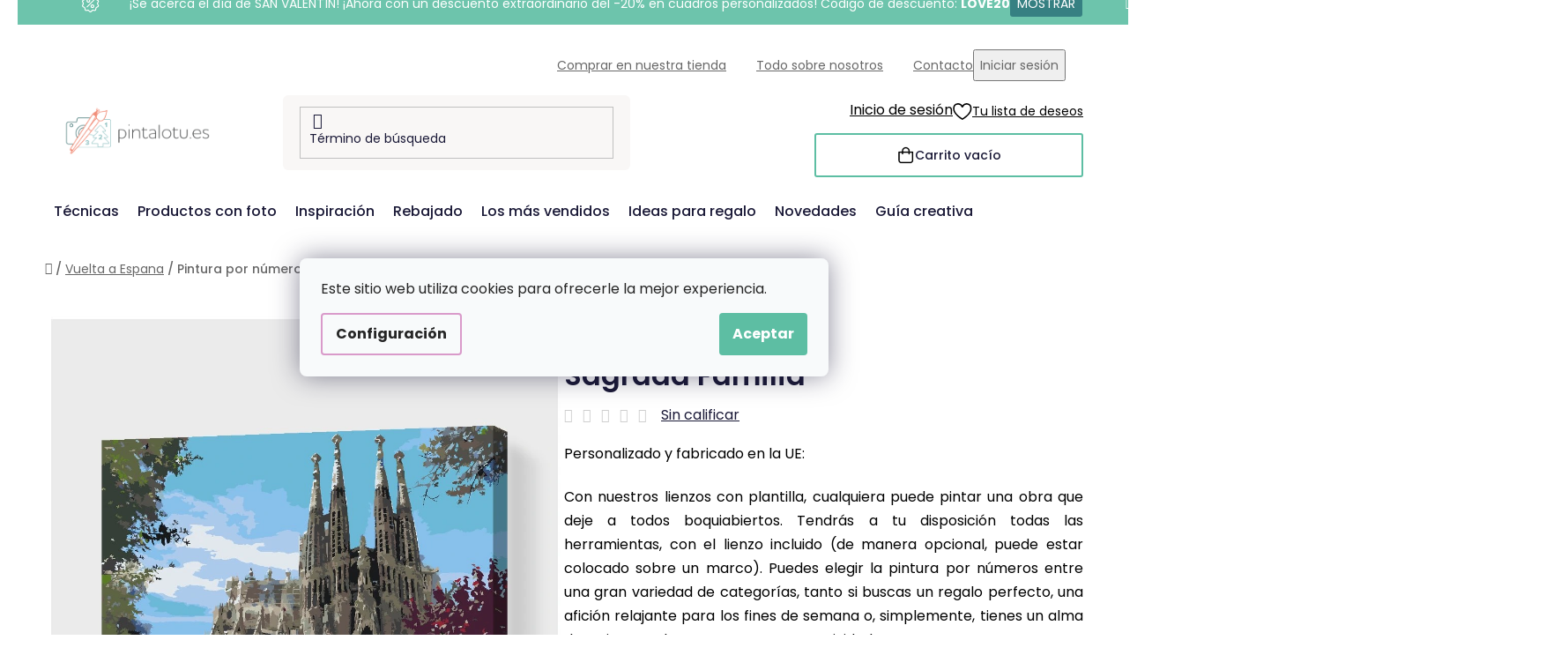

--- FILE ---
content_type: text/html; charset=utf-8
request_url: https://www.pintalotu.es/pintura-por-numeros-sagrada-familia/?parameterValueId=30
body_size: 34409
content:
<!doctype html><html lang="en" dir="ltr" class="header-background-light external-fonts-loaded"><head><meta charset="utf-8" /><meta name="viewport" content="width=device-width,initial-scale=1" /><title>Pintura por números - Sagrada Familia - Pintalotu.es</title><link rel="preconnect" href="https://cdn.myshoptet.com" /><link rel="dns-prefetch" href="https://cdn.myshoptet.com" /><link rel="preload" href="https://cdn.myshoptet.com/prj/dist/master/cms/libs/jquery/jquery-1.11.3.min.js" as="script" /><link href="https://cdn.myshoptet.com/prj/dist/master/cms/templates/frontend_templates/shared/css/font-face/poppins.css" rel="stylesheet"><link href="https://cdn.myshoptet.com/prj/dist/master/shop/dist/font-shoptet-13.css.3c47e30adfa2e9e2683b.css" rel="stylesheet"><script>
dataLayer = [];
dataLayer.push({'shoptet' : {
    "pageId": 1264,
    "pageType": "productDetail",
    "currency": "EUR",
    "currencyInfo": {
        "decimalSeparator": ",",
        "exchangeRate": 1,
        "priceDecimalPlaces": 2,
        "symbol": "\u20ac",
        "symbolLeft": 1,
        "thousandSeparator": " "
    },
    "language": "en",
    "projectId": 503117,
    "product": {
        "id": 10402,
        "guid": "9f316226-d079-11ec-a52d-ecf4bbd5fcf0",
        "hasVariants": true,
        "codes": [
            {
                "code": "PBN\/SAGRADAFAMILIA\/40X50\/W"
            },
            {
                "code": "PBN\/SAGRADAFAMILIA\/40X50\/WO"
            },
            {
                "code": "PBN\/SAGRADAFAMILIA\/60X80\/W"
            },
            {
                "code": "PBN\/SAGRADAFAMILIA\/60X80\/WO"
            },
            {
                "code": "PBN\/SAGRADAFAMILIA\/80X100\/W"
            },
            {
                "code": "PBN\/SAGRADAFAMILIA\/80X100\/WO"
            },
            {
                "code": "PBN\/SAGRADAFAMILIA\/30X40\/WO"
            },
            {
                "code": "PBN\/SAGRADAFAMILIA\/30X40\/W"
            },
            {
                "code": "PBN\/SAGRADAFAMILIA\/30X40\/WW"
            },
            {
                "code": "PBN\/SAGRADAFAMILIA\/40X50\/WW"
            },
            {
                "code": "PBN\/SAGRADAFAMILIA\/30X40\/WPM"
            },
            {
                "code": "PBN\/SAGRADAFAMILIA\/40X50\/WPM"
            },
            {
                "code": "PBN\/SAGRADAFAMILIA\/60X80\/WPM"
            },
            {
                "code": "PBN\/SAGRADAFAMILIA\/80X100\/WPM"
            }
        ],
        "name": "Pintura por n\u00fameros - Sagrada Familia",
        "appendix": "",
        "weight": 0,
        "manufacturerGuid": "1EF53347A4F969B0BF27DA0BA3DED3EE",
        "currentCategory": "Vuelta a Espana",
        "currentCategoryGuid": "76274205-d073-11ec-9c66-246e96436e9c",
        "defaultCategory": "Vuelta a Espana",
        "defaultCategoryGuid": "76274205-d073-11ec-9c66-246e96436e9c",
        "currency": "EUR",
        "priceWithVatMin": 14.99,
        "priceWithVatMax": 95.989999999999995
    },
    "stocks": [
        {
            "id": "ext",
            "title": "Stock",
            "isDeliveryPoint": 0,
            "visibleOnEshop": 1
        }
    ],
    "cartInfo": {
        "id": null,
        "freeShipping": false,
        "freeShippingFrom": 60,
        "leftToFreeGift": {
            "formattedPrice": "\u20ac60",
            "priceLeft": 60
        },
        "freeGift": false,
        "leftToFreeShipping": {
            "priceLeft": 60,
            "dependOnRegion": 0,
            "formattedPrice": "\u20ac60"
        },
        "discountCoupon": [],
        "getNoBillingShippingPrice": {
            "withoutVat": 0,
            "vat": 0,
            "withVat": 0
        },
        "cartItems": [],
        "taxMode": "ORDINARY"
    },
    "cart": [],
    "customer": {
        "priceRatio": 1,
        "priceListId": 1,
        "groupId": null,
        "registered": false,
        "mainAccount": false
    }
}});
dataLayer.push({'cookie_consent' : {
    "marketing": "denied",
    "analytics": "denied"
}});
document.addEventListener('DOMContentLoaded', function() {
    shoptet.consent.onAccept(function(agreements) {
        if (agreements.length == 0) {
            return;
        }
        dataLayer.push({
            'cookie_consent' : {
                'marketing' : (agreements.includes(shoptet.config.cookiesConsentOptPersonalisation)
                    ? 'granted' : 'denied'),
                'analytics': (agreements.includes(shoptet.config.cookiesConsentOptAnalytics)
                    ? 'granted' : 'denied')
            },
            'event': 'cookie_consent'
        });
    });
});
</script>

<!-- Google Tag Manager -->
<script>(function(w,d,s,l,i){w[l]=w[l]||[];w[l].push({'gtm.start':
new Date().getTime(),event:'gtm.js'});var f=d.getElementsByTagName(s)[0],
j=d.createElement(s),dl=l!='dataLayer'?'&l='+l:'';j.async=true;j.src=
'https://www.googletagmanager.com/gtm.js?id='+i+dl;f.parentNode.insertBefore(j,f);
})(window,document,'script','dataLayer','GTM-PPWJZJ3');</script>
<!-- End Google Tag Manager -->

<meta property="og:type" content="website"><meta property="og:site_name" content="pintalotu.es"><meta property="og:url" content="https://www.pintalotu.es/pintura-por-numeros-sagrada-familia/?parameterValueId=30"><meta property="og:title" content="Pintura por números - Sagrada Familia - Pintalotu.es"><meta name="author" content="Pintalotu.es"><meta name="web_author" content="Shoptet.cz"><meta name="dcterms.rightsHolder" content="www.pintalotu.es"><meta name="robots" content="index,follow"><meta property="og:image" content="https://cdn.myshoptet.com/usr/www.pintalotu.es/user/shop/big/10402-3_pintura-por-numeros-sagrada-familia.png?656ec80c"><meta property="og:description" content="Pintura por números - Sagrada Familia. Personalizado y fabricado en la UE: 
Con nuestros lienzos con plantilla, cualquiera puede pintar una obra que deje a todos boquiabiertos. Tendrás a tu disposición todas las herramientas, con el lienzo incluido (de manera opcional, puede estar colocado sobre un marco). Puedes…"><meta name="description" content="Pintura por números - Sagrada Familia. Personalizado y fabricado en la UE: 
Con nuestros lienzos con plantilla, cualquiera puede pintar una obra que deje a todos boquiabiertos. Tendrás a tu disposición todas las herramientas, con el lienzo incluido (de manera opcional, puede estar colocado sobre un marco). Puedes…"><meta property="product:price:amount" content="14.99"><meta property="product:price:currency" content="EUR"><style>:root {--color-primary: #d99aca;--color-primary-h: 314;--color-primary-s: 45%;--color-primary-l: 73%;--color-primary-hover: #8C4250;--color-primary-hover-h: 349;--color-primary-hover-s: 36%;--color-primary-hover-l: 40%;--color-secondary: #5DBEA3;--color-secondary-h: 163;--color-secondary-s: 43%;--color-secondary-l: 55%;--color-secondary-hover: #207274;--color-secondary-hover-h: 181;--color-secondary-hover-s: 57%;--color-secondary-hover-l: 29%;--color-tertiary: #FFA06F;--color-tertiary-h: 20;--color-tertiary-s: 100%;--color-tertiary-l: 72%;--color-tertiary-hover: #ffffff;--color-tertiary-hover-h: 0;--color-tertiary-hover-s: 0%;--color-tertiary-hover-l: 100%;--color-header-background: #ffffff;--template-font: "Poppins";--template-headings-font: "Poppins";--header-background-url: url("[data-uri]");--cookies-notice-background: #F8FAFB;--cookies-notice-color: #252525;--cookies-notice-button-hover: #27263f;--cookies-notice-link-hover: #3b3a5f;--templates-update-management-preview-mode-content: "La vista previa de la actualización de la plantilla está activa para su navegador."}</style>
    
    <link href="https://cdn.myshoptet.com/prj/dist/master/shop/dist/main-13.less.96035efb4db1532b3cd7.css" rel="stylesheet" />
    
    <script>var shoptet = shoptet || {};</script>
    <script src="https://cdn.myshoptet.com/prj/dist/master/shop/dist/main-3g-header.js.05f199e7fd2450312de2.js"></script>
<!-- User include --><!-- api 427(81) html code header -->
<link rel="stylesheet" href="https://cdn.myshoptet.com/usr/api2.dklab.cz/user/documents/_doplnky/instagram/503117/9/503117_9.css" type="text/css" /><style>
        :root {
            --dklab-instagram-header-color: #000000;  
            --dklab-instagram-header-background: #DDDDDD;  
            --dklab-instagram-font-weight: 700;
            --dklab-instagram-font-size: 180%;
            --dklab-instagram-logoUrl: url(https://cdn.myshoptet.com/usr/api2.dklab.cz/user/documents/_doplnky/instagram/img/logo-duha.png); 
            --dklab-instagram-logo-size-width: 40px;
            --dklab-instagram-logo-size-height: 40px;                        
            --dklab-instagram-hover-content: 0;                        
            --dklab-instagram-padding: 0px;                        
            --dklab-instagram-border-color: #888888;
            
        }
        </style>
<!-- api 428(82) html code header -->
<link rel="stylesheet" href="https://cdn.myshoptet.com/usr/api2.dklab.cz/user/documents/_doplnky/oblibene/503117/7/503117_7.css" type="text/css" /><style>
        :root {
            --dklab-favourites-flag-color: #F2C1B6;
            --dklab-favourites-flag-text-color: #FFFFFF;
            --dklab-favourites-add-text-color: #3F7273;            
            --dklab-favourites-remove-text-color: #F2C1B6;            
            --dklab-favourites-add-text-detail-color: #3F7273;            
            --dklab-favourites-remove-text-detail-color: #F2C1B6;            
            --dklab-favourites-header-icon-color: #F2C1B6;            
            --dklab-favourites-counter-color: #F2C1B6;            
        } </style>
<!-- api 1004(637) html code header -->
<script>
      window.mehub = window.mehub || {};
      window.mehub.bonus = {
        businessId: 'af0e5d01-fdf8-40f1-accf-22d7ddc0972f',
        addonId: '41e4a3b3-5b3b-432e-8a3a-c2311c93a349'
      }
    </script>
    
<!-- api 1012(643) html code header -->
<style data-purpose="gopay-hiding-apple-pay">
	[data-guid="64f085a4-d52b-11ef-9749-6a98a518c6cc"] {
		display: none
	}
</style>
<!-- api html code header -->
<!-- FV_STUDIO_SCRIPTS_BEGIN -->
<!-- Video.js Lib -->
<script src="https://cdnjs.cloudflare.com/ajax/libs/video.js/8.17.4/video.min.js" integrity="sha512-a0xxvXMNKvm6s+vrkI+bBbrTCzMfuMZ7v1Oc1FFH1kbf5mxNxT+Ysh1V+g8y7Vuv5RhtQ+FGR4IVAwS1VSQBBQ==" crossorigin="anonymous" referrerpolicy="no-referrer"></script>
<link rel="stylesheet" href="https://cdnjs.cloudflare.com/ajax/libs/video.js/8.17.4/video-js.min.css" integrity="sha512-PUekH1zFIQeA2VaIZljiK1mpm3IzLP2JnzMndJSOEEYeQe1wnxSyO6NuBfXMPwaTnW7A5UBgIPHHzbG+betUVg==" crossorigin="anonymous" referrerpolicy="no-referrer" />
<!-- Video.js Lib end -->

<link rel="stylesheet" href="https://cdnjs.cloudflare.com/ajax/libs/Swiper/11.0.5/swiper-bundle.css" integrity="sha512-pmAAV1X4Nh5jA9m+jcvwJXFQvCBi3T17aZ1KWkqXr7g/O2YMvO8rfaa5ETWDuBvRq6fbDjlw4jHL44jNTScaKg==" crossorigin="anonymous" referrerpolicy="no-referrer" />

<link href="https://cdn.myshoptet.com/usr/www.vymalujsisam.cz/user/documents/fv-studio-app-style.min.css?fv-proxy&v=1765957931&es" rel="stylesheet" />
<!-- FV_STUDIO_SCRIPTS_END -->
<!-- service 427(81) html code header -->
<link rel="stylesheet" href="https://cdn.myshoptet.com/usr/api2.dklab.cz/user/documents/_doplnky/instagram/font/instagramplus.css" type="text/css" />

<!-- service 1004(637) html code header -->
<script src="https://mehub-framework.web.app/main.bundle.js?v=1"></script>
<!-- service 1462(1076) html code header -->
<link rel="stylesheet" href="https://cdn.myshoptet.com/usr/webotvurci.myshoptet.com/user/documents/plugin-product-interconnection/css/all.min.css?v=27"> 
<!-- service 428(82) html code header -->
<style>
@font-face {
    font-family: 'oblibene';
    src:  url('https://cdn.myshoptet.com/usr/api2.dklab.cz/user/documents/_doplnky/oblibene/font/oblibene.eot?v1');
    src:  url('https://cdn.myshoptet.com/usr/api2.dklab.cz/user/documents/_doplnky/oblibene/font/oblibene.eot?v1#iefix') format('embedded-opentype'),
    url('https://cdn.myshoptet.com/usr/api2.dklab.cz/user/documents/_doplnky/oblibene/font/oblibene.ttf?v1') format('truetype'),
    url('https://cdn.myshoptet.com/usr/api2.dklab.cz/user/documents/_doplnky/oblibene/font/oblibene.woff?v1') format('woff'),
    url('https://cdn.myshoptet.com/usr/api2.dklab.cz/user/documents/_doplnky/oblibene/font/oblibene.svg?v1') format('svg');
    font-weight: normal;
    font-style: normal;
}
</style>
<script>
var dklabFavIndividual;
</script>
<!-- service 708(354) html code header -->
<link href="https://cdn.myshoptet.com/usr/302565.myshoptet.com/user/documents/assets/gifts/fv-studio-app-gifts.css?25.4.29" rel="stylesheet">
<link href="https://cdn.myshoptet.com/usr/302565.myshoptet.com/user/documents/assets/gifts/fv-studio-app-gifts.Disco.css?25.4.29" rel="stylesheet">

<style>
.ordering-process.id--9 [id~=free-gift-wrapper] ul li:hover,
.ordering-process.id--9 [class~=free-gifts-wrapper] ul li:hover,
.content-window.cart-window [class~=free-gifts-wrapper] ul li:hover {
    border-color: #d99aca;
}

.ordering-process.id--9 [id~=free-gift-wrapper] ul li:not(.hidden-colorbox-visible),
.ordering-process.id--9 [class~=free-gifts-wrapper] ul li.active,
.content-window.cart-window [class~=free-gifts-wrapper] ul li.active {
    border-color: #d99aca;
    border-width: 2px;
}

.fvstudio-delivery-info-single-gift {
border-color: #d99aca;
}

</style>
<!-- project html code header -->
<link rel="stylesheet" href="https://www.pintalotu.es/user/documents/upload/ikonky-doprava/tabulka.css?v=" />
<link rel="stylesheet" href="https://www.pintalotu.es/user/documents/upload/own_css/chatgptcss.css?v=" />
<link rel="stylesheet" href="https://www.pintalotu.es/user/documents/upload/own_css/chatgptimagecss.css?v=" />
<link rel="stylesheet" href="https://www.pintalotu.es/user/documents/upload/own_css/chatgptvideocss.css?v=" />

<!--<link rel="stylesheet" href="https://cdn.jsdelivr.net/npm/swiper@10/swiper-bundle.min.css"/>-->

<link rel="stylesheet" href="https://unpkg.com/img-comparison-slider@7/dist/styles.css?v=001"/>
<!-- <link href="https://cdn.myshoptet.com/usr/www.vymalujsisam.cz/user/documents/fv-studio-app-style.min.css?v=fv-proxy&sk=1.94&v=" rel="stylesheet" /> -->
<script src="https://fvstudio.myshoptet.com/user/documents/addons/shop-editor/503117.cs.js?v=0.79"></script>
<script src="https://cdn.fvstudio.cz/editor/pintalotues/editor.js?v=3.34"></script> 
<script>
const fvHPsliderLinks = [
  { title: "Ver más", url: "/rebajado/" },
  { title: "Ver más", url: "/vuelta-a-espana/" },
];
</script>

<style>
  body{
opacity: 0; 
  }
  
  
  @media (min-width: 768px){
  .hpCategories .hpCategory .fvContent .fvTitle {
    font-size: 22px;
    }
  }
  
  .fvSmallBoxIlTDr .fvContent .fvTitle {
    font-size: 19px;
    }
    
    .fvSmallBoxIlTDr .fvContent .fvText {
    line-height: 1.2;
}

.fvFooterDeliveryAndPayment .fvFooterDelivery .fvFooterDeliveryLogo,
.fvFooterDeliveryAndPayment .fvFooterDelivery .fvFooterPaymentLogo,
.fvFooterDeliveryAndPayment .fvFooterPayment .fvFooterDeliveryLogo,
.fvFooterDeliveryAndPayment .fvFooterPayment .fvFooterPaymentLogo {
	max-width: 68px;
}
.fvExtraDelivery {
	display: none !important;
}
</style>
<!-- /User include --><link rel="shortcut icon" href="/favicon.ico" type="image/x-icon" /><link rel="canonical" href="https://www.pintalotu.es/pintura-por-numeros-sagrada-familia/" /><script>!function(){var t={9196:function(){!function(){var t=/\[object (Boolean|Number|String|Function|Array|Date|RegExp)\]/;function r(r){return null==r?String(r):(r=t.exec(Object.prototype.toString.call(Object(r))))?r[1].toLowerCase():"object"}function n(t,r){return Object.prototype.hasOwnProperty.call(Object(t),r)}function e(t){if(!t||"object"!=r(t)||t.nodeType||t==t.window)return!1;try{if(t.constructor&&!n(t,"constructor")&&!n(t.constructor.prototype,"isPrototypeOf"))return!1}catch(t){return!1}for(var e in t);return void 0===e||n(t,e)}function o(t,r,n){this.b=t,this.f=r||function(){},this.d=!1,this.a={},this.c=[],this.e=function(t){return{set:function(r,n){u(c(r,n),t.a)},get:function(r){return t.get(r)}}}(this),i(this,t,!n);var e=t.push,o=this;t.push=function(){var r=[].slice.call(arguments,0),n=e.apply(t,r);return i(o,r),n}}function i(t,n,o){for(t.c.push.apply(t.c,n);!1===t.d&&0<t.c.length;){if("array"==r(n=t.c.shift()))t:{var i=n,a=t.a;if("string"==r(i[0])){for(var f=i[0].split("."),s=f.pop(),p=(i=i.slice(1),0);p<f.length;p++){if(void 0===a[f[p]])break t;a=a[f[p]]}try{a[s].apply(a,i)}catch(t){}}}else if("function"==typeof n)try{n.call(t.e)}catch(t){}else{if(!e(n))continue;for(var l in n)u(c(l,n[l]),t.a)}o||(t.d=!0,t.f(t.a,n),t.d=!1)}}function c(t,r){for(var n={},e=n,o=t.split("."),i=0;i<o.length-1;i++)e=e[o[i]]={};return e[o[o.length-1]]=r,n}function u(t,o){for(var i in t)if(n(t,i)){var c=t[i];"array"==r(c)?("array"==r(o[i])||(o[i]=[]),u(c,o[i])):e(c)?(e(o[i])||(o[i]={}),u(c,o[i])):o[i]=c}}window.DataLayerHelper=o,o.prototype.get=function(t){var r=this.a;t=t.split(".");for(var n=0;n<t.length;n++){if(void 0===r[t[n]])return;r=r[t[n]]}return r},o.prototype.flatten=function(){this.b.splice(0,this.b.length),this.b[0]={},u(this.a,this.b[0])}}()}},r={};function n(e){var o=r[e];if(void 0!==o)return o.exports;var i=r[e]={exports:{}};return t[e](i,i.exports,n),i.exports}n.n=function(t){var r=t&&t.__esModule?function(){return t.default}:function(){return t};return n.d(r,{a:r}),r},n.d=function(t,r){for(var e in r)n.o(r,e)&&!n.o(t,e)&&Object.defineProperty(t,e,{enumerable:!0,get:r[e]})},n.o=function(t,r){return Object.prototype.hasOwnProperty.call(t,r)},function(){"use strict";n(9196)}()}();</script>    <!-- Global site tag (gtag.js) - Google Analytics -->
    <script async src="https://www.googletagmanager.com/gtag/js?id=G-601GCLB569"></script>
    <script>
        
        window.dataLayer = window.dataLayer || [];
        function gtag(){dataLayer.push(arguments);}
        

                    console.debug('default consent data');

            gtag('consent', 'default', {"ad_storage":"denied","analytics_storage":"denied","ad_user_data":"denied","ad_personalization":"denied","wait_for_update":500});
            dataLayer.push({
                'event': 'default_consent'
            });
        
        gtag('js', new Date());

                gtag('config', 'UA-223436867-1', { 'groups': "UA" });
        
                gtag('config', 'G-601GCLB569', {"groups":"GA4","send_page_view":false,"content_group":"productDetail","currency":"EUR","page_language":"en"});
        
                gtag('config', 'AW-10871342207', {"allow_enhanced_conversions":true});
        
        
        
        
        
                    gtag('event', 'page_view', {"send_to":"GA4","page_language":"en","content_group":"productDetail","currency":"EUR"});
        
                gtag('set', 'currency', 'EUR');

        gtag('event', 'view_item', {
            "send_to": "UA",
            "items": [
                {
                    "id": "PBN\/SAGRADAFAMILIA\/30X40\/WO",
                    "name": "Pintura por n\u00fameros - Sagrada Familia",
                    "category": "Vuelta a Espana",
                                        "brand": "Pintalotu.es",
                                                            "variant": "Tama\u00f1o: 30x40cm, Marco: Sin marco (solo el lienzo)",
                                        "price": 12.39
                }
            ]
        });
        
        
        
        
        
                    gtag('event', 'view_item', {"send_to":"GA4","page_language":"en","content_group":"productDetail","value":12.390000000000001,"currency":"EUR","items":[{"item_id":"PBN\/SAGRADAFAMILIA\/80X100\/W","item_name":"Pintura por n\u00fameros - Sagrada Familia","item_brand":"Pintalotu.es","item_category":"Vuelta a Espana","item_variant":"PBN\/SAGRADAFAMILIA\/80X100\/W~Tama\u00f1o: 80x100cm, Marco: Con marco (Recomendado\ud83d\udc4d)","price":53.710000000000001,"quantity":1,"index":0}]});
        
        
        
        
        
        
        
        document.addEventListener('DOMContentLoaded', function() {
            if (typeof shoptet.tracking !== 'undefined') {
                for (var id in shoptet.tracking.bannersList) {
                    gtag('event', 'view_promotion', {
                        "send_to": "UA",
                        "promotions": [
                            {
                                "id": shoptet.tracking.bannersList[id].id,
                                "name": shoptet.tracking.bannersList[id].name,
                                "position": shoptet.tracking.bannersList[id].position
                            }
                        ]
                    });
                }
            }

            shoptet.consent.onAccept(function(agreements) {
                if (agreements.length !== 0) {
                    console.debug('gtag consent accept');
                    var gtagConsentPayload =  {
                        'ad_storage': agreements.includes(shoptet.config.cookiesConsentOptPersonalisation)
                            ? 'granted' : 'denied',
                        'analytics_storage': agreements.includes(shoptet.config.cookiesConsentOptAnalytics)
                            ? 'granted' : 'denied',
                                                                                                'ad_user_data': agreements.includes(shoptet.config.cookiesConsentOptPersonalisation)
                            ? 'granted' : 'denied',
                        'ad_personalization': agreements.includes(shoptet.config.cookiesConsentOptPersonalisation)
                            ? 'granted' : 'denied',
                        };
                    console.debug('update consent data', gtagConsentPayload);
                    gtag('consent', 'update', gtagConsentPayload);
                    dataLayer.push(
                        { 'event': 'update_consent' }
                    );
                }
            });
        });
    </script>
</head><body class="desktop id-1264 in-vuelta-a-espana template-13 type-product type-detail one-column-body columns-4 smart-labels-active ums_forms_redesign--off ums_a11y_category_page--on ums_discussion_rating_forms--off ums_flags_display_unification--on ums_a11y_login--on mobile-header-version-0"><noscript>
    <style>
        #header {
            padding-top: 0;
            position: relative !important;
            top: 0;
        }
        .header-navigation {
            position: relative !important;
        }
        .overall-wrapper {
            margin: 0 !important;
        }
        body:not(.ready) {
            visibility: visible !important;
        }
    </style>
    <div class="no-javascript">
        <div class="no-javascript__title">Debes cambiar una configuración en tu navegador web</div>
        <div class="no-javascript__text">Please see: <a href="https://www.google.com/support/bin/answer.py?answer=23852">How to enable JavaScript in your browser</a>.</div>
        <div class="no-javascript__text">If you use ad-blocking software, it may require you to allow JavaScript from this page.</div>
        <div class="no-javascript__text">Gracias</div>
    </div>
</noscript>

        <div id="fb-root"></div>
        <script>
            window.fbAsyncInit = function() {
                FB.init({
//                    appId            : 'your-app-id',
                    autoLogAppEvents : true,
                    xfbml            : true,
                    version          : 'v19.0'
                });
            };
        </script>
        <script async defer crossorigin="anonymous" src="https://connect.facebook.net/en_US/sdk.js"></script>
<!-- Google Tag Manager (noscript) -->
<noscript><iframe src="https://www.googletagmanager.com/ns.html?id=GTM-PPWJZJ3"
height="0" width="0" style="display:none;visibility:hidden"></iframe></noscript>
<!-- End Google Tag Manager (noscript) -->

    <div class="siteCookies siteCookies--center siteCookies--light js-siteCookies" role="dialog" data-testid="cookiesPopup" data-nosnippet>
        <div class="siteCookies__form">
            <div class="siteCookies__content">
                <div class="siteCookies__text">
                    Este sitio web utiliza cookies para ofrecerle la mejor experiencia.
                </div>
                <p class="siteCookies__links">
                    <button class="siteCookies__link js-cookies-settings" aria-label="Configuración de cookies" data-testid="cookiesSettings">Configuración</button>
                </p>
            </div>
            <div class="siteCookies__buttonWrap">
                                <button class="siteCookies__button js-cookiesConsentSubmit" value="all" aria-label="Accept cookies" data-testid="buttonCookiesAccept">Aceptar</button>
            </div>
        </div>
        <script>
            document.addEventListener("DOMContentLoaded", () => {
                const siteCookies = document.querySelector('.js-siteCookies');
                document.addEventListener("scroll", shoptet.common.throttle(() => {
                    const st = document.documentElement.scrollTop;
                    if (st > 1) {
                        siteCookies.classList.add('siteCookies--scrolled');
                    } else {
                        siteCookies.classList.remove('siteCookies--scrolled');
                    }
                }, 100));
            });
        </script>
    </div>
<a href="#content" class="skip-link sr-only">Ir al contenido</a><div class="overall-wrapper"><div class="site-msg information"><div class="container"><div class="text">&nbsp;</div><div class="close js-close-information-msg"></div></div></div><div class="user-action"><div class="container">
    <div class="user-action-in">
                    <div id="login" class="user-action-login popup-widget login-widget" role="dialog" aria-labelledby="loginHeading">
        <div class="popup-widget-inner">
                            <h2 id="loginHeading">Iniciar sesión en tu cuenta</h2><div id="customerLogin"><form action="/action/Customer/Login/" method="post" id="formLoginIncluded" class="csrf-enabled formLogin" data-testid="formLogin"><input type="hidden" name="referer" value="" /><div class="form-group"><div class="input-wrapper email js-validated-element-wrapper no-label"><input type="email" name="email" class="form-control" autofocus placeholder="Dirección de correo electrónico (por ejemplo, John@myemail.com)" data-testid="inputEmail" autocomplete="email" required /></div></div><div class="form-group"><div class="input-wrapper password js-validated-element-wrapper no-label"><input type="password" name="password" class="form-control" placeholder="Contraseña" data-testid="inputPassword" autocomplete="current-password" required /><span class="no-display">No puede rellenar este campo</span><input type="text" name="surname" value="" class="no-display" /></div></div><div class="form-group"><div class="login-wrapper"><button type="submit" class="btn btn-secondary btn-text btn-login" data-testid="buttonSubmit">Iniciar sesión</button><div class="password-helper"><a href="/registration/" data-testid="signup" rel="nofollow">Nuevo registro</a><a href="/client-center/forgotten-password/" rel="nofollow">Contraseña olvidada</a></div></div></div></form>
</div>                    </div>
    </div>

                <div id="cart-widget" class="user-action-cart popup-widget cart-widget loader-wrapper" data-testid="popupCartWidget" role="dialog" aria-hidden="true">
            <div class="popup-widget-inner cart-widget-inner place-cart-here">
                <div class="loader-overlay">
                    <div class="loader"></div>
                </div>
            </div>
        </div>
    </div>
</div>
</div><div class="top-navigation-bar" data-testid="topNavigationBar">

    <div class="container">

                            <div class="top-navigation-menu">
                <ul class="top-navigation-bar-menu">
                                            <li class="top-navigation-menu-item-1635">
                            <a href="/comprar-en-nuestra-tienda/" title="Comprar en nuestra tienda">Comprar en nuestra tienda</a>
                        </li>
                                            <li class="top-navigation-menu-item-1564">
                            <a href="/todo-sobre-nosotros/" title="Todo sobre nosotros">Todo sobre nosotros</a>
                        </li>
                                            <li class="top-navigation-menu-item-29">
                            <a href="/contacto/" title="Contacto">Contacto</a>
                        </li>
                                    </ul>
                <div class="top-navigation-menu-trigger">Más</div>
                <ul class="top-navigation-bar-menu-helper"></ul>
            </div>
        
        <div class="top-navigation-tools">
                        <button class="top-nav-button top-nav-button-login toggle-window" type="button" data-target="login" aria-haspopup="dialog" aria-controls="login" aria-expanded="false" data-testid="signin"><span>Iniciar sesión</span></button>
    <a href="/registration/" class="top-nav-button top-nav-button-register" data-testid="headerSignup">Registro</a>
        </div>

    </div>

</div>
<header id="header">
        <div class="header-top">
            <div class="container navigation-wrapper header-top-wrapper">
                <div class="site-name"><a href="/" data-testid="linkWebsiteLogo"><img src="https://cdn.myshoptet.com/usr/www.pintalotu.es/user/logos/es-kombi-vymalujsisam-web-barevne-pure.png" alt="Pintalotu.es" fetchpriority="low" /></a></div>                <div class="search" itemscope itemtype="https://schema.org/WebSite">
                    <meta itemprop="headline" content="Vuelta a Espana"/><meta itemprop="url" content="https://www.pintalotu.es"/><meta itemprop="text" content="Pintura por números - Sagrada Familia. Personalizado y fabricado en la UE: Con nuestros lienzos con plantilla, cualquiera puede pintar una obra que deje a todos boquiabiertos. Tendrás a tu disposición todas las herramientas, con el lienzo incluido (de manera opcional, puede estar colocado sobre un marco). Puedes..."/>                    <form action="/action/ProductSearch/prepareString/" method="post"
    id="formSearchForm" class="search-form compact-form js-search-main"
    itemprop="potentialAction" itemscope itemtype="https://schema.org/SearchAction" data-testid="searchForm">
    <fieldset>
        <meta itemprop="target"
            content="https://www.pintalotu.es/search/?string={string}"/>
        <input type="hidden" name="language" value="en"/>
        
            
    <span class="search-input-icon" aria-hidden="true"></span>

<input
    type="search"
    name="string"
        class="query-input form-control search-input js-search-input"
    placeholder="Término de búsqueda"
    autocomplete="off"
    required
    itemprop="query-input"
    aria-label="Buscar"
    data-testid="searchInput"
>
            <button type="submit" class="btn btn-default search-button" data-testid="searchBtn">Buscar</button>
        
    </fieldset>
</form>
                </div>
                <div class="navigation-buttons">
                    <a href="#" class="toggle-window" data-target="search" data-testid="linkSearchIcon"><span class="sr-only">Buscar</span></a>
                        
    <a href="/cart/" class="btn btn-icon toggle-window cart-count" data-target="cart" data-hover="true" data-redirect="true" data-testid="headerCart" rel="nofollow" aria-haspopup="dialog" aria-expanded="false" aria-controls="cart-widget">
        
                <span class="sr-only">Cesta</span>
        
            <span class="cart-price visible-lg-inline-block" data-testid="headerCartPrice">
                                    Carrito vacío                            </span>
        
    
            </a>
                    <a href="#" class="toggle-window" data-target="navigation" data-testid="hamburgerMenu"></a>
                </div>
            </div>
        </div>
        <div class="header-bottom">
            <div class="container navigation-wrapper header-bottom-wrapper js-navigation-container">
                <nav id="navigation" aria-label="Menú principal" data-collapsible="true"><div class="navigation-in menu"><ul class="menu-level-1" role="menubar" data-testid="headerMenuItems"><li class="menu-item-1656 ext" role="none"><a href="/tecnicas/" data-testid="headerMenuItem" role="menuitem" aria-haspopup="true" aria-expanded="false"><b>Técnicas</b><span class="submenu-arrow"></span></a><ul class="menu-level-2" aria-label="Técnicas" tabindex="-1" role="menu"><li class="menu-item-2606 has-third-level" role="none"><a href="/pintura-por-numeros/" class="menu-image" data-testid="headerMenuItem" tabindex="-1" aria-hidden="true"><img src="data:image/svg+xml,%3Csvg%20width%3D%22140%22%20height%3D%22100%22%20xmlns%3D%22http%3A%2F%2Fwww.w3.org%2F2000%2Fsvg%22%3E%3C%2Fsvg%3E" alt="" aria-hidden="true" width="140" height="100"  data-src="https://cdn.myshoptet.com/usr/www.pintalotu.es/user/categories/thumb/pbn.png" fetchpriority="low" /></a><div><a href="/pintura-por-numeros/" data-testid="headerMenuItem" role="menuitem"><span>Pintura por números</span></a>
                                                    <ul class="menu-level-3" role="menu">
                                                                    <li class="menu-item-2609" role="none">
                                        <a href="/pintura-por-numeros-pintura-a-partir-de-una-foto/" data-testid="headerMenuItem" role="menuitem">
                                            Pintura a partir de una foto</a>,                                    </li>
                                                                    <li class="menu-item-2615" role="none">
                                        <a href="/pintura-por-numeros-nuestros-dise--os/" data-testid="headerMenuItem" role="menuitem">
                                            Nuestros disenos</a>,                                    </li>
                                                                    <li class="menu-item-2867" role="none">
                                        <a href="/pintura-por-numeros-dise--os-de-varias-piezas/" data-testid="headerMenuItem" role="menuitem">
                                            Disenos de varias piezas</a>,                                    </li>
                                                                    <li class="menu-item-2825" role="none">
                                        <a href="/accesorios-para-pintar/" data-testid="headerMenuItem" role="menuitem">
                                            Accesorios para pintar</a>                                    </li>
                                                            </ul>
                        </div></li><li class="menu-item-813 has-third-level" role="none"><a href="/pintura-de-diamante/" class="menu-image" data-testid="headerMenuItem" tabindex="-1" aria-hidden="true"><img src="data:image/svg+xml,%3Csvg%20width%3D%22140%22%20height%3D%22100%22%20xmlns%3D%22http%3A%2F%2Fwww.w3.org%2F2000%2Fsvg%22%3E%3C%2Fsvg%3E" alt="" aria-hidden="true" width="140" height="100"  data-src="https://cdn.myshoptet.com/usr/www.pintalotu.es/user/categories/thumb/dbn_category_photo.jpg" fetchpriority="low" /></a><div><a href="/pintura-de-diamante/" data-testid="headerMenuItem" role="menuitem"><span>Pintura con diamantes</span></a>
                                                    <ul class="menu-level-3" role="menu">
                                                                    <li class="menu-item-888" role="none">
                                        <a href="/diamantes-en-tu-foto/" data-testid="headerMenuItem" role="menuitem">
                                            Diamantes en tu foto</a>,                                    </li>
                                                                    <li class="menu-item-816" role="none">
                                        <a href="/pintura-de-diamante-nuestros-disenos/" data-testid="headerMenuItem" role="menuitem">
                                            Nuestros disenos</a>,                                    </li>
                                                                    <li class="menu-item-1245" role="none">
                                        <a href="/decoracion-con-diamantes/" data-testid="headerMenuItem" role="menuitem">
                                            Decoración con diamantes</a>,                                    </li>
                                                                    <li class="menu-item-957" role="none">
                                        <a href="/adesivi-di-diamanti/" data-testid="headerMenuItem" role="menuitem">
                                            Pegatinas de diamantes</a>,                                    </li>
                                                                    <li class="menu-item-1309" role="none">
                                        <a href="/dise--os-de-varias-piezas-2/" data-testid="headerMenuItem" role="menuitem">
                                            Disenos de varias piezas</a>,                                    </li>
                                                                    <li class="menu-item-945" role="none">
                                        <a href="/accesorios-para-la-pintura-de-diamante/" data-testid="headerMenuItem" role="menuitem">
                                            Accesorios para la pintura de diamante</a>                                    </li>
                                                            </ul>
                        </div></li><li class="menu-item-1131 has-third-level" role="none"><a href="/puntillismo/" class="menu-image" data-testid="headerMenuItem" tabindex="-1" aria-hidden="true"><img src="data:image/svg+xml,%3Csvg%20width%3D%22140%22%20height%3D%22100%22%20xmlns%3D%22http%3A%2F%2Fwww.w3.org%2F2000%2Fsvg%22%3E%3C%2Fsvg%3E" alt="" aria-hidden="true" width="140" height="100"  data-src="https://cdn.myshoptet.com/usr/www.pintalotu.es/user/categories/thumb/dot_category_photo.jpg" fetchpriority="low" /></a><div><a href="/puntillismo/" data-testid="headerMenuItem" role="menuitem"><span>Puntillismo</span></a>
                                                    <ul class="menu-level-3" role="menu">
                                                                    <li class="menu-item-1140" role="none">
                                        <a href="/puntillismo-pinta-con-puntos-tu-foto/" data-testid="headerMenuItem" role="menuitem">
                                            Pinta con puntos tu foto</a>,                                    </li>
                                                                    <li class="menu-item-1143" role="none">
                                        <a href="/puntillismo-nuestros-disenos/" data-testid="headerMenuItem" role="menuitem">
                                            Nuestros disenos</a>,                                    </li>
                                                                    <li class="menu-item-1572" role="none">
                                        <a href="/puntillismo-dise--os-de-varias-piezas/" data-testid="headerMenuItem" role="menuitem">
                                            Disenos de varias piezas</a>,                                    </li>
                                                                    <li class="menu-item-2033" role="none">
                                        <a href="/cuadernos-de-puntillismo/" data-testid="headerMenuItem" role="menuitem">
                                            Cuadernos de puntillismo</a>,                                    </li>
                                                                    <li class="menu-item-1134" role="none">
                                        <a href="/accesorios-para-el-puntillismo/" data-testid="headerMenuItem" role="menuitem">
                                            Accesorios para el puntillismo</a>                                    </li>
                                                            </ul>
                        </div></li><li class="menu-item-1270 has-third-level" role="none"><a href="/cuentas-para-planchar/" class="menu-image" data-testid="headerMenuItem" tabindex="-1" aria-hidden="true"><img src="data:image/svg+xml,%3Csvg%20width%3D%22140%22%20height%3D%22100%22%20xmlns%3D%22http%3A%2F%2Fwww.w3.org%2F2000%2Fsvg%22%3E%3C%2Fsvg%3E" alt="" aria-hidden="true" width="140" height="100"  data-src="https://cdn.myshoptet.com/usr/www.pintalotu.es/user/categories/thumb/pix_category_photo.jpg" fetchpriority="low" /></a><div><a href="/cuentas-para-planchar/" data-testid="headerMenuItem" role="menuitem"><span>Cuentas para planchar</span></a>
                                                    <ul class="menu-level-3" role="menu">
                                                                    <li class="menu-item-1273" role="none">
                                        <a href="/construye-tu-foto-con-cuentas-para-fusionar/" data-testid="headerMenuItem" role="menuitem">
                                            Construye tu foto con cuentas para fusionar</a>,                                    </li>
                                                                    <li class="menu-item-1276" role="none">
                                        <a href="/nuestros-dise--os/" data-testid="headerMenuItem" role="menuitem">
                                            Nuestros disenos</a>,                                    </li>
                                                                    <li class="menu-item-1605" role="none">
                                        <a href="/accesorios-para-las-cuentas-para-planchar/" data-testid="headerMenuItem" role="menuitem">
                                            Accesorios para las cuentas para planchar</a>                                    </li>
                                                            </ul>
                        </div></li></ul></li>
<li class="menu-item-936" role="none"><a href="/productos-con-foto/" data-testid="headerMenuItem" role="menuitem" aria-expanded="false"><b>Productos con foto</b></a></li>
<li class="menu-item-1623" role="none"><a href="/inspiracion/" data-testid="headerMenuItem" role="menuitem" aria-expanded="false"><b>Inspiración</b></a></li>
<li class="menu-item-1261" role="none"><a href="/rebajado/" data-testid="headerMenuItem" role="menuitem" aria-expanded="false"><b>Rebajado</b></a></li>
<li class="menu-item-1251" role="none"><a href="/los-mas-vendidos/" data-testid="headerMenuItem" role="menuitem" aria-expanded="false"><b>Los más vendidos</b></a></li>
<li class="menu-item-1629" role="none"><a href="/ideas-para-regalo/" data-testid="headerMenuItem" role="menuitem" aria-expanded="false"><b>Ideas para regalo</b></a></li>
<li class="menu-item-1617" role="none"><a href="/novedades/" data-testid="headerMenuItem" role="menuitem" aria-expanded="false"><b>Novedades</b></a></li>
<li class="menu-item-1632" role="none"><a href="/guia-creativa/" data-testid="headerMenuItem" role="menuitem" aria-expanded="false"><b>Guía creativa</b></a></li>
<li class="appended-category menu-item-1264" role="none"><a href="/vuelta-a-espana/"><b>Vuelta a Espana</b></a></li><li class="appended-category menu-item-1300 ext" role="none"><a href="/dise--os-de-varias-piezas/"><b>Disenos de varias piezas</b><span class="submenu-arrow" role="menuitem"></span></a><ul class="menu-level-2 menu-level-2-appended" role="menu"><li class="menu-item-1354" role="none"><a href="/pintura-por-numeros-3/" data-testid="headerMenuItem" role="menuitem"><span>Pintura por números</span></a></li><li class="menu-item-1303" role="none"><a href="/pintura-de-diamante-2/" data-testid="headerMenuItem" role="menuitem"><span>Pintura de diamante</span></a></li><li class="menu-item-1575" role="none"><a href="/dise--os-de-varias-piezas-puntillismo/" data-testid="headerMenuItem" role="menuitem"><span>Puntillismo</span></a></li></ul></li><li class="appended-category menu-item-759 ext" role="none"><a href="/necesidades-artisticas/"><b>Necesidades artísticas</b><span class="submenu-arrow" role="menuitem"></span></a><ul class="menu-level-2 menu-level-2-appended" role="menu"><li class="menu-item-1297" role="none"><a href="/figuritas-de-madera/" data-testid="headerMenuItem" role="menuitem"><span>Figuritas de madera</span></a></li><li class="menu-item-762" role="none"><a href="/pinceles-artisticos/" data-testid="headerMenuItem" role="menuitem"><span>Pinceles artísticos</span></a></li><li class="menu-item-954" role="none"><a href="/caballetes/" data-testid="headerMenuItem" role="menuitem"><span>Caballetes</span></a></li><li class="menu-item-942" role="none"><a href="/barnices--limpiadores-y-otros/" data-testid="headerMenuItem" role="menuitem"><span>Barnices, limpiadores y otros</span></a></li><li class="menu-item-1014" role="none"><a href="/sets-especiales/" data-testid="headerMenuItem" role="menuitem"><span>Sets especiales</span></a></li></ul></li><li class="appended-category menu-item-2063" role="none"><a href="/agotado/"><b>Agotado</b></a></li></ul></div><span class="navigation-close"></span></nav><div class="menu-helper" data-testid="hamburgerMenu"><span>Más</span></div>
            </div>
        </div>
    </header><!-- / header -->


<div id="content-wrapper" class="container content-wrapper">
    
                                <div class="breadcrumbs navigation-home-icon-wrapper" itemscope itemtype="https://schema.org/BreadcrumbList">
                                                                            <span id="navigation-first" data-basetitle="Pintalotu.es" itemprop="itemListElement" itemscope itemtype="https://schema.org/ListItem">
                <a href="/" itemprop="item" class="navigation-home-icon"><span class="sr-only" itemprop="name">Inicio</span></a>
                <span class="navigation-bullet">/</span>
                <meta itemprop="position" content="1" />
            </span>
                                <span id="navigation-1" itemprop="itemListElement" itemscope itemtype="https://schema.org/ListItem">
                <a href="/vuelta-a-espana/" itemprop="item" data-testid="breadcrumbsSecondLevel"><span itemprop="name">Vuelta a Espana</span></a>
                <span class="navigation-bullet">/</span>
                <meta itemprop="position" content="2" />
            </span>
                                            <span id="navigation-2" itemprop="itemListElement" itemscope itemtype="https://schema.org/ListItem" data-testid="breadcrumbsLastLevel">
                <meta itemprop="item" content="https://www.pintalotu.es/pintura-por-numeros-sagrada-familia/?parameterValueId=30" />
                <meta itemprop="position" content="3" />
                <span itemprop="name" data-title="Pintura por números - Sagrada Familia">Pintura por números - Sagrada Familia <span class="appendix"></span></span>
            </span>
            </div>
            
    <div class="content-wrapper-in">
                <main id="content" class="content wide">
                                                        <script>
            
            var shoptet = shoptet || {};
            shoptet.variantsUnavailable = shoptet.variantsUnavailable || {};
            
            shoptet.variantsUnavailable.availableVariantsResource = ["18-36-5-27","18-39-5-27","18-598-5-27","18-36-5-15","18-39-5-15","18-595-5-15","18-598-5-15","18-36-5-18","18-39-5-18","18-595-5-18","18-598-5-18","18-36-5-30","18-39-5-30","18-598-5-30"]
        </script>
                                                                                                                                                                                                                                                                                                                                                                                                                    
<div class="p-detail" itemscope itemtype="https://schema.org/Product">

    
    <meta itemprop="name" content="Pintura por números - Sagrada Familia" />
    <meta itemprop="category" content="Úvodní stránka &gt; Vuelta a Espana &gt; Pintura por números - Sagrada Familia" />
    <meta itemprop="url" content="https://www.pintalotu.es/pintura-por-numeros-sagrada-familia/" />
    <meta itemprop="image" content="https://cdn.myshoptet.com/usr/www.pintalotu.es/user/shop/big/10402-3_pintura-por-numeros-sagrada-familia.png?656ec80c" />
            <meta itemprop="description" content="Personalizado y fabricado en la UE: 
Con nuestros lienzos con plantilla, cualquiera puede pintar una obra que deje a todos boquiabiertos. Tendrás a tu disposición todas las herramientas, con el lienzo incluido (de manera opcional, puede estar colocado sobre un marco). Puedes elegir la pintura por números entre una gran variedad de categorías, tanto si buscas un regalo perfecto, una afición relajante para los fines de semana o, simplemente, tienes un alma de artista que busca expresar su creatividad." />
                <span class="js-hidden" itemprop="manufacturer" itemscope itemtype="https://schema.org/Organization">
            <meta itemprop="name" content="Pintalotu.es" />
        </span>
        <span class="js-hidden" itemprop="brand" itemscope itemtype="https://schema.org/Brand">
            <meta itemprop="name" content="Pintalotu.es" />
        </span>
                            <meta itemprop="gtin13" content="08596606205533" />                    <meta itemprop="gtin13" content="08596606205540" />                    <meta itemprop="gtin13" content="08596606205557" />                    <meta itemprop="gtin13" content="08596606205564" />                    <meta itemprop="gtin13" content="08596606205571" />                    <meta itemprop="gtin13" content="08596606205588" />                                                                                                                                                                            
<div class="p-detail-inner">

    <div class="p-data-wrapper">

        <div class="p-detail-inner-header">
            <h1>
                  Pintura por números - Sagrada Familia            </h1>
            <div class="ratings-and-brand">
                            <div class="stars-wrapper">
            
<span class="stars star-list">
                                                <a class="star star-off show-tooltip show-ratings" title="    Valoración:
            Sin calificar    "
                   href="#ratingTab" data-toggle="tab" data-external="1" data-force-scroll="1"></a>
                    
                                                <a class="star star-off show-tooltip show-ratings" title="    Valoración:
            Sin calificar    "
                   href="#ratingTab" data-toggle="tab" data-external="1" data-force-scroll="1"></a>
                    
                                                <a class="star star-off show-tooltip show-ratings" title="    Valoración:
            Sin calificar    "
                   href="#ratingTab" data-toggle="tab" data-external="1" data-force-scroll="1"></a>
                    
                                                <a class="star star-off show-tooltip show-ratings" title="    Valoración:
            Sin calificar    "
                   href="#ratingTab" data-toggle="tab" data-external="1" data-force-scroll="1"></a>
                    
                                                <a class="star star-off show-tooltip show-ratings" title="    Valoración:
            Sin calificar    "
                   href="#ratingTab" data-toggle="tab" data-external="1" data-force-scroll="1"></a>
                    
    </span>
            <a class="stars-label" href="#ratingTab" data-toggle="tab" data-external="1" data-force-scroll="1">
                                Sin calificar                    </a>
        </div>
                                </div>
        </div>

                    <div class="p-short-description" data-testid="productCardShortDescr">
                <p style="text-align: justify;"><span lang="ES">Personalizado y fabricado en la UE: </span></p>
<p style="text-align: justify;"><span lang="ES">Con nuestros lienzos con plantilla, cualquiera puede pintar una obra que deje a todos boquiabiertos. Tendrás a tu disposición todas las herramientas, con el lienzo incluido (de manera opcional, puede estar colocado sobre un marco). Puedes elegir la pintura por números entre una gran variedad de categorías, tanto si buscas un regalo perfecto, una afición relajante para los fines de semana o, simplemente, tienes un alma de artista que busca expresar su creatividad.</span></p>
            </div>
        
        <form action="/action/Cart/addCartItem/" method="post" id="product-detail-form" class="pr-action csrf-enabled" data-testid="formProduct">
            <meta itemprop="productID" content="10402" /><meta itemprop="identifier" content="9f316226-d079-11ec-a52d-ecf4bbd5fcf0" /><span itemprop="offers" itemscope itemtype="https://schema.org/Offer"><meta itemprop="sku" content="PBN/SAGRADAFAMILIA/60X80/W" /><link itemprop="availability" href="https://schema.org/InStock" /><meta itemprop="url" content="https://www.pintalotu.es/pintura-por-numeros-sagrada-familia/" /><meta itemprop="price" content="49.99" /><meta itemprop="priceCurrency" content="EUR" /><link itemprop="itemCondition" href="https://schema.org/NewCondition" /></span><span itemprop="offers" itemscope itemtype="https://schema.org/Offer"><meta itemprop="sku" content="PBN/SAGRADAFAMILIA/60X80/WO" /><link itemprop="availability" href="https://schema.org/InStock" /><meta itemprop="url" content="https://www.pintalotu.es/pintura-por-numeros-sagrada-familia/" /><meta itemprop="price" content="41.99" /><meta itemprop="priceCurrency" content="EUR" /><link itemprop="itemCondition" href="https://schema.org/NewCondition" /></span><span itemprop="offers" itemscope itemtype="https://schema.org/Offer"><meta itemprop="sku" content="PBN/SAGRADAFAMILIA/60X80/WPM" /><link itemprop="availability" href="https://schema.org/InStock" /><meta itemprop="url" content="https://www.pintalotu.es/pintura-por-numeros-sagrada-familia/" /><meta itemprop="price" content="70.99" /><meta itemprop="priceCurrency" content="EUR" /><link itemprop="itemCondition" href="https://schema.org/NewCondition" /></span><span itemprop="offers" itemscope itemtype="https://schema.org/Offer"><meta itemprop="sku" content="PBN/SAGRADAFAMILIA/30X40/W" /><link itemprop="availability" href="https://schema.org/InStock" /><meta itemprop="url" content="https://www.pintalotu.es/pintura-por-numeros-sagrada-familia/" /><meta itemprop="price" content="21.99" /><meta itemprop="priceCurrency" content="EUR" /><meta itemprop="priceValidUntil" content="2026-01-31" /><link itemprop="itemCondition" href="https://schema.org/NewCondition" /></span><span itemprop="offers" itemscope itemtype="https://schema.org/Offer"><meta itemprop="sku" content="PBN/SAGRADAFAMILIA/30X40/WO" /><link itemprop="availability" href="https://schema.org/InStock" /><meta itemprop="url" content="https://www.pintalotu.es/pintura-por-numeros-sagrada-familia/" /><meta itemprop="price" content="14.99" /><meta itemprop="priceCurrency" content="EUR" /><meta itemprop="priceValidUntil" content="2026-01-31" /><link itemprop="itemCondition" href="https://schema.org/NewCondition" /></span><span itemprop="offers" itemscope itemtype="https://schema.org/Offer"><meta itemprop="sku" content="PBN/SAGRADAFAMILIA/30X40/WW" /><link itemprop="availability" href="https://schema.org/InStock" /><meta itemprop="url" content="https://www.pintalotu.es/pintura-por-numeros-sagrada-familia/" /><meta itemprop="price" content="27.69" /><meta itemprop="priceCurrency" content="EUR" /><meta itemprop="priceValidUntil" content="2026-01-31" /><link itemprop="itemCondition" href="https://schema.org/NewCondition" /></span><span itemprop="offers" itemscope itemtype="https://schema.org/Offer"><meta itemprop="sku" content="PBN/SAGRADAFAMILIA/30X40/WPM" /><link itemprop="availability" href="https://schema.org/InStock" /><meta itemprop="url" content="https://www.pintalotu.es/pintura-por-numeros-sagrada-familia/" /><meta itemprop="price" content="32.99" /><meta itemprop="priceCurrency" content="EUR" /><link itemprop="itemCondition" href="https://schema.org/NewCondition" /></span><span itemprop="offers" itemscope itemtype="https://schema.org/Offer"><meta itemprop="sku" content="PBN/SAGRADAFAMILIA/40X50/W" /><link itemprop="availability" href="https://schema.org/InStock" /><meta itemprop="url" content="https://www.pintalotu.es/pintura-por-numeros-sagrada-familia/" /><meta itemprop="price" content="24.39" /><meta itemprop="priceCurrency" content="EUR" /><meta itemprop="priceValidUntil" content="2026-01-31" /><link itemprop="itemCondition" href="https://schema.org/NewCondition" /></span><span itemprop="offers" itemscope itemtype="https://schema.org/Offer"><meta itemprop="sku" content="PBN/SAGRADAFAMILIA/40X50/WO" /><link itemprop="availability" href="https://schema.org/InStock" /><meta itemprop="url" content="https://www.pintalotu.es/pintura-por-numeros-sagrada-familia/" /><meta itemprop="price" content="15.79" /><meta itemprop="priceCurrency" content="EUR" /><meta itemprop="priceValidUntil" content="2026-01-31" /><link itemprop="itemCondition" href="https://schema.org/NewCondition" /></span><span itemprop="offers" itemscope itemtype="https://schema.org/Offer"><meta itemprop="sku" content="PBN/SAGRADAFAMILIA/40X50/WW" /><link itemprop="availability" href="https://schema.org/InStock" /><meta itemprop="url" content="https://www.pintalotu.es/pintura-por-numeros-sagrada-familia/" /><meta itemprop="price" content="30.59" /><meta itemprop="priceCurrency" content="EUR" /><meta itemprop="priceValidUntil" content="2026-01-31" /><link itemprop="itemCondition" href="https://schema.org/NewCondition" /></span><span itemprop="offers" itemscope itemtype="https://schema.org/Offer"><meta itemprop="sku" content="PBN/SAGRADAFAMILIA/40X50/WPM" /><link itemprop="availability" href="https://schema.org/InStock" /><meta itemprop="url" content="https://www.pintalotu.es/pintura-por-numeros-sagrada-familia/" /><meta itemprop="price" content="38.99" /><meta itemprop="priceCurrency" content="EUR" /><link itemprop="itemCondition" href="https://schema.org/NewCondition" /></span><span itemprop="offers" itemscope itemtype="https://schema.org/Offer"><meta itemprop="sku" content="PBN/SAGRADAFAMILIA/80X100/W" /><link itemprop="availability" href="https://schema.org/InStock" /><meta itemprop="url" content="https://www.pintalotu.es/pintura-por-numeros-sagrada-familia/" /><meta itemprop="price" content="64.99" /><meta itemprop="priceCurrency" content="EUR" /><link itemprop="itemCondition" href="https://schema.org/NewCondition" /></span><span itemprop="offers" itemscope itemtype="https://schema.org/Offer"><meta itemprop="sku" content="PBN/SAGRADAFAMILIA/80X100/WO" /><link itemprop="availability" href="https://schema.org/InStock" /><meta itemprop="url" content="https://www.pintalotu.es/pintura-por-numeros-sagrada-familia/" /><meta itemprop="price" content="54.99" /><meta itemprop="priceCurrency" content="EUR" /><link itemprop="itemCondition" href="https://schema.org/NewCondition" /></span><span itemprop="offers" itemscope itemtype="https://schema.org/Offer"><meta itemprop="sku" content="PBN/SAGRADAFAMILIA/80X100/WPM" /><link itemprop="availability" href="https://schema.org/InStock" /><meta itemprop="url" content="https://www.pintalotu.es/pintura-por-numeros-sagrada-familia/" /><meta itemprop="price" content="95.99" /><meta itemprop="priceCurrency" content="EUR" /><link itemprop="itemCondition" href="https://schema.org/NewCondition" /></span><input type="hidden" name="productId" value="10402" /><input type="hidden" name="priceId" value="123790" /><input type="hidden" name="language" value="cs" />

            <div class="p-variants-block">

                
                                            <script>
    shoptet.variantsSplit = shoptet.variantsSplit || {};
    shoptet.variantsSplit.necessaryVariantData = {"18-36-5-27":{"name":"Pintura por n\u00fameros - Sagrada Familia","isNotSoldOut":true,"zeroPrice":0,"id":61582,"code":"PBN\/SAGRADAFAMILIA\/60X80\/W","price":"\u20ac49,99","standardPrice":"\u20ac49,99","actionPriceActive":0,"priceUnformatted":49.990000000000002,"variantImage":{"detail":"https:\/\/cdn.myshoptet.com\/usr\/www.pintalotu.es\/user\/shop\/detail\/10402-3_pintura-por-numeros-sagrada-familia.png?656ec80c","detail_small":"https:\/\/cdn.myshoptet.com\/usr\/www.pintalotu.es\/user\/shop\/detail_small\/10402-3_pintura-por-numeros-sagrada-familia.png?656ec80c","cart":"https:\/\/cdn.myshoptet.com\/usr\/www.pintalotu.es\/user\/shop\/related\/10402-3_pintura-por-numeros-sagrada-familia.png?656ec80c","big":"https:\/\/cdn.myshoptet.com\/usr\/www.pintalotu.es\/user\/shop\/big\/10402-3_pintura-por-numeros-sagrada-familia.png?656ec80c"},"freeShipping":0,"freeBilling":0,"decimalCount":0,"availabilityName":"Fabricado y enviado en 3 d\u00edas","availabilityColor":"#3F7373","minimumAmount":1,"maximumAmount":9999},"18-39-5-27":{"name":"Pintura por n\u00fameros - Sagrada Familia","isNotSoldOut":true,"zeroPrice":0,"id":61585,"code":"PBN\/SAGRADAFAMILIA\/60X80\/WO","price":"\u20ac41,99","standardPrice":"\u20ac41,99","actionPriceActive":0,"priceUnformatted":41.990000000000002,"variantImage":{"detail":"https:\/\/cdn.myshoptet.com\/usr\/www.pintalotu.es\/user\/shop\/detail\/10402-5_pintura-por-numeros-sagrada-familia.png?656ec80c","detail_small":"https:\/\/cdn.myshoptet.com\/usr\/www.pintalotu.es\/user\/shop\/detail_small\/10402-5_pintura-por-numeros-sagrada-familia.png?656ec80c","cart":"https:\/\/cdn.myshoptet.com\/usr\/www.pintalotu.es\/user\/shop\/related\/10402-5_pintura-por-numeros-sagrada-familia.png?656ec80c","big":"https:\/\/cdn.myshoptet.com\/usr\/www.pintalotu.es\/user\/shop\/big\/10402-5_pintura-por-numeros-sagrada-familia.png?656ec80c"},"freeShipping":0,"freeBilling":0,"decimalCount":0,"availabilityName":"Fabricado y enviado en 3 d\u00edas","availabilityColor":"#3F7373","minimumAmount":1,"maximumAmount":9999},"18-598-5-27":{"name":"Pintura por n\u00fameros - Sagrada Familia","isNotSoldOut":true,"zeroPrice":0,"id":246393,"code":"PBN\/SAGRADAFAMILIA\/60X80\/WPM","price":"\u20ac70,99","standardPrice":"\u20ac70,99","actionPriceActive":0,"priceUnformatted":70.989999999999995,"variantImage":{"detail":"https:\/\/cdn.myshoptet.com\/usr\/www.pintalotu.es\/user\/shop\/detail\/10402-3_pintura-por-numeros-sagrada-familia.png?656ec80c","detail_small":"https:\/\/cdn.myshoptet.com\/usr\/www.pintalotu.es\/user\/shop\/detail_small\/10402-3_pintura-por-numeros-sagrada-familia.png?656ec80c","cart":"https:\/\/cdn.myshoptet.com\/usr\/www.pintalotu.es\/user\/shop\/related\/10402-3_pintura-por-numeros-sagrada-familia.png?656ec80c","big":"https:\/\/cdn.myshoptet.com\/usr\/www.pintalotu.es\/user\/shop\/big\/10402-3_pintura-por-numeros-sagrada-familia.png?656ec80c"},"freeShipping":0,"freeBilling":0,"decimalCount":0,"availabilityName":"Fabricado y enviado en 3 d\u00edas","availabilityColor":"#3F7373","minimumAmount":1,"maximumAmount":9999},"18-36-5-15":{"name":"Pintura por n\u00fameros - Sagrada Familia","isNotSoldOut":true,"zeroPrice":0,"id":123793,"code":"PBN\/SAGRADAFAMILIA\/30X40\/W","price":"\u20ac21,99","standardPrice":"\u20ac29,99","actionPriceActive":1,"priceUnformatted":21.989999999999998,"variantImage":{"detail":"https:\/\/cdn.myshoptet.com\/usr\/www.pintalotu.es\/user\/shop\/detail\/10402-3_pintura-por-numeros-sagrada-familia.png?656ec80c","detail_small":"https:\/\/cdn.myshoptet.com\/usr\/www.pintalotu.es\/user\/shop\/detail_small\/10402-3_pintura-por-numeros-sagrada-familia.png?656ec80c","cart":"https:\/\/cdn.myshoptet.com\/usr\/www.pintalotu.es\/user\/shop\/related\/10402-3_pintura-por-numeros-sagrada-familia.png?656ec80c","big":"https:\/\/cdn.myshoptet.com\/usr\/www.pintalotu.es\/user\/shop\/big\/10402-3_pintura-por-numeros-sagrada-familia.png?656ec80c"},"freeShipping":0,"freeBilling":0,"decimalCount":0,"availabilityName":"Fabricado y enviado en 3 d\u00edas","availabilityColor":"#3F7373","minimumAmount":1,"maximumAmount":9999},"18-39-5-15":{"name":"Pintura por n\u00fameros - Sagrada Familia","isNotSoldOut":true,"zeroPrice":0,"id":123790,"code":"PBN\/SAGRADAFAMILIA\/30X40\/WO","price":"\u20ac14,99","standardPrice":"\u20ac24,99","actionPriceActive":1,"priceUnformatted":14.99,"variantImage":{"detail":"https:\/\/cdn.myshoptet.com\/usr\/www.pintalotu.es\/user\/shop\/detail\/10402-3_pintura-por-numeros-sagrada-familia.png?656ec80c","detail_small":"https:\/\/cdn.myshoptet.com\/usr\/www.pintalotu.es\/user\/shop\/detail_small\/10402-3_pintura-por-numeros-sagrada-familia.png?656ec80c","cart":"https:\/\/cdn.myshoptet.com\/usr\/www.pintalotu.es\/user\/shop\/related\/10402-3_pintura-por-numeros-sagrada-familia.png?656ec80c","big":"https:\/\/cdn.myshoptet.com\/usr\/www.pintalotu.es\/user\/shop\/big\/10402-3_pintura-por-numeros-sagrada-familia.png?656ec80c"},"freeShipping":0,"freeBilling":0,"decimalCount":0,"availabilityName":"Fabricado y enviado en 3 d\u00edas","availabilityColor":"#3F7373","minimumAmount":1,"maximumAmount":9999},"18-595-5-15":{"name":"Pintura por n\u00fameros - Sagrada Familia","isNotSoldOut":true,"zeroPrice":0,"id":246381,"code":"PBN\/SAGRADAFAMILIA\/30X40\/WW","price":"\u20ac27,69","standardPrice":"\u20ac32,99","actionPriceActive":1,"priceUnformatted":27.690000000000001,"variantImage":{"detail":"https:\/\/cdn.myshoptet.com\/usr\/www.pintalotu.es\/user\/shop\/detail\/10402-3_pintura-por-numeros-sagrada-familia.png?656ec80c","detail_small":"https:\/\/cdn.myshoptet.com\/usr\/www.pintalotu.es\/user\/shop\/detail_small\/10402-3_pintura-por-numeros-sagrada-familia.png?656ec80c","cart":"https:\/\/cdn.myshoptet.com\/usr\/www.pintalotu.es\/user\/shop\/related\/10402-3_pintura-por-numeros-sagrada-familia.png?656ec80c","big":"https:\/\/cdn.myshoptet.com\/usr\/www.pintalotu.es\/user\/shop\/big\/10402-3_pintura-por-numeros-sagrada-familia.png?656ec80c"},"freeShipping":0,"freeBilling":0,"decimalCount":0,"availabilityName":"Fabricado y enviado en 3 d\u00edas","availabilityColor":"#3F7373","minimumAmount":1,"maximumAmount":9999},"18-598-5-15":{"name":"Pintura por n\u00fameros - Sagrada Familia","isNotSoldOut":true,"zeroPrice":0,"id":246387,"code":"PBN\/SAGRADAFAMILIA\/30X40\/WPM","price":"\u20ac32,99","standardPrice":"\u20ac32,99","actionPriceActive":0,"priceUnformatted":32.990000000000002,"variantImage":{"detail":"https:\/\/cdn.myshoptet.com\/usr\/www.pintalotu.es\/user\/shop\/detail\/10402-3_pintura-por-numeros-sagrada-familia.png?656ec80c","detail_small":"https:\/\/cdn.myshoptet.com\/usr\/www.pintalotu.es\/user\/shop\/detail_small\/10402-3_pintura-por-numeros-sagrada-familia.png?656ec80c","cart":"https:\/\/cdn.myshoptet.com\/usr\/www.pintalotu.es\/user\/shop\/related\/10402-3_pintura-por-numeros-sagrada-familia.png?656ec80c","big":"https:\/\/cdn.myshoptet.com\/usr\/www.pintalotu.es\/user\/shop\/big\/10402-3_pintura-por-numeros-sagrada-familia.png?656ec80c"},"freeShipping":0,"freeBilling":0,"decimalCount":0,"availabilityName":"Fabricado y enviado en 3 d\u00edas","availabilityColor":"#3F7373","minimumAmount":1,"maximumAmount":9999},"18-36-5-18":{"name":"Pintura por n\u00fameros - Sagrada Familia","isNotSoldOut":true,"zeroPrice":0,"id":61576,"code":"PBN\/SAGRADAFAMILIA\/40X50\/W","price":"\u20ac24,39","standardPrice":"\u20ac31,99","actionPriceActive":1,"priceUnformatted":24.390000000000001,"variantImage":{"detail":"https:\/\/cdn.myshoptet.com\/usr\/www.pintalotu.es\/user\/shop\/detail\/10402-3_pintura-por-numeros-sagrada-familia.png?656ec80c","detail_small":"https:\/\/cdn.myshoptet.com\/usr\/www.pintalotu.es\/user\/shop\/detail_small\/10402-3_pintura-por-numeros-sagrada-familia.png?656ec80c","cart":"https:\/\/cdn.myshoptet.com\/usr\/www.pintalotu.es\/user\/shop\/related\/10402-3_pintura-por-numeros-sagrada-familia.png?656ec80c","big":"https:\/\/cdn.myshoptet.com\/usr\/www.pintalotu.es\/user\/shop\/big\/10402-3_pintura-por-numeros-sagrada-familia.png?656ec80c"},"freeShipping":0,"freeBilling":0,"decimalCount":0,"availabilityName":"Fabricado y enviado en 3 d\u00edas","availabilityColor":"#3F7373","minimumAmount":1,"maximumAmount":9999},"18-39-5-18":{"name":"Pintura por n\u00fameros - Sagrada Familia","isNotSoldOut":true,"zeroPrice":0,"id":61579,"code":"PBN\/SAGRADAFAMILIA\/40X50\/WO","price":"\u20ac15,79","standardPrice":"\u20ac25,99","actionPriceActive":1,"priceUnformatted":15.789999999999999,"variantImage":{"detail":"https:\/\/cdn.myshoptet.com\/usr\/www.pintalotu.es\/user\/shop\/detail\/10402-5_pintura-por-numeros-sagrada-familia.png?656ec80c","detail_small":"https:\/\/cdn.myshoptet.com\/usr\/www.pintalotu.es\/user\/shop\/detail_small\/10402-5_pintura-por-numeros-sagrada-familia.png?656ec80c","cart":"https:\/\/cdn.myshoptet.com\/usr\/www.pintalotu.es\/user\/shop\/related\/10402-5_pintura-por-numeros-sagrada-familia.png?656ec80c","big":"https:\/\/cdn.myshoptet.com\/usr\/www.pintalotu.es\/user\/shop\/big\/10402-5_pintura-por-numeros-sagrada-familia.png?656ec80c"},"freeShipping":0,"freeBilling":0,"decimalCount":0,"availabilityName":"Fabricado y enviado en 3 d\u00edas","availabilityColor":"#3F7373","minimumAmount":1,"maximumAmount":9999},"18-595-5-18":{"name":"Pintura por n\u00fameros - Sagrada Familia","isNotSoldOut":true,"zeroPrice":0,"id":246384,"code":"PBN\/SAGRADAFAMILIA\/40X50\/WW","price":"\u20ac30,59","standardPrice":"\u20ac34,99","actionPriceActive":1,"priceUnformatted":30.59,"variantImage":{"detail":"https:\/\/cdn.myshoptet.com\/usr\/www.pintalotu.es\/user\/shop\/detail\/10402-3_pintura-por-numeros-sagrada-familia.png?656ec80c","detail_small":"https:\/\/cdn.myshoptet.com\/usr\/www.pintalotu.es\/user\/shop\/detail_small\/10402-3_pintura-por-numeros-sagrada-familia.png?656ec80c","cart":"https:\/\/cdn.myshoptet.com\/usr\/www.pintalotu.es\/user\/shop\/related\/10402-3_pintura-por-numeros-sagrada-familia.png?656ec80c","big":"https:\/\/cdn.myshoptet.com\/usr\/www.pintalotu.es\/user\/shop\/big\/10402-3_pintura-por-numeros-sagrada-familia.png?656ec80c"},"freeShipping":0,"freeBilling":0,"decimalCount":0,"availabilityName":"Fabricado y enviado en 3 d\u00edas","availabilityColor":"#3F7373","minimumAmount":1,"maximumAmount":9999},"18-598-5-18":{"name":"Pintura por n\u00fameros - Sagrada Familia","isNotSoldOut":true,"zeroPrice":0,"id":246390,"code":"PBN\/SAGRADAFAMILIA\/40X50\/WPM","price":"\u20ac38,99","standardPrice":"\u20ac38,99","actionPriceActive":0,"priceUnformatted":38.990000000000002,"variantImage":{"detail":"https:\/\/cdn.myshoptet.com\/usr\/www.pintalotu.es\/user\/shop\/detail\/10402-3_pintura-por-numeros-sagrada-familia.png?656ec80c","detail_small":"https:\/\/cdn.myshoptet.com\/usr\/www.pintalotu.es\/user\/shop\/detail_small\/10402-3_pintura-por-numeros-sagrada-familia.png?656ec80c","cart":"https:\/\/cdn.myshoptet.com\/usr\/www.pintalotu.es\/user\/shop\/related\/10402-3_pintura-por-numeros-sagrada-familia.png?656ec80c","big":"https:\/\/cdn.myshoptet.com\/usr\/www.pintalotu.es\/user\/shop\/big\/10402-3_pintura-por-numeros-sagrada-familia.png?656ec80c"},"freeShipping":0,"freeBilling":0,"decimalCount":0,"availabilityName":"Fabricado y enviado en 3 d\u00edas","availabilityColor":"#3F7373","minimumAmount":1,"maximumAmount":9999},"18-36-5-30":{"name":"Pintura por n\u00fameros - Sagrada Familia","isNotSoldOut":true,"zeroPrice":0,"id":61588,"code":"PBN\/SAGRADAFAMILIA\/80X100\/W","price":"\u20ac64,99","standardPrice":"\u20ac64,99","actionPriceActive":0,"priceUnformatted":64.989999999999995,"variantImage":{"detail":"https:\/\/cdn.myshoptet.com\/usr\/www.pintalotu.es\/user\/shop\/detail\/10402-3_pintura-por-numeros-sagrada-familia.png?656ec80c","detail_small":"https:\/\/cdn.myshoptet.com\/usr\/www.pintalotu.es\/user\/shop\/detail_small\/10402-3_pintura-por-numeros-sagrada-familia.png?656ec80c","cart":"https:\/\/cdn.myshoptet.com\/usr\/www.pintalotu.es\/user\/shop\/related\/10402-3_pintura-por-numeros-sagrada-familia.png?656ec80c","big":"https:\/\/cdn.myshoptet.com\/usr\/www.pintalotu.es\/user\/shop\/big\/10402-3_pintura-por-numeros-sagrada-familia.png?656ec80c"},"freeShipping":0,"freeBilling":0,"decimalCount":0,"availabilityName":"Fabricado y enviado en 3 d\u00edas","availabilityColor":"#3F7373","minimumAmount":1,"maximumAmount":9999},"18-39-5-30":{"name":"Pintura por n\u00fameros - Sagrada Familia","isNotSoldOut":true,"zeroPrice":0,"id":61591,"code":"PBN\/SAGRADAFAMILIA\/80X100\/WO","price":"\u20ac54,99","standardPrice":"\u20ac54,99","actionPriceActive":0,"priceUnformatted":54.990000000000002,"variantImage":{"detail":"https:\/\/cdn.myshoptet.com\/usr\/www.pintalotu.es\/user\/shop\/detail\/10402-5_pintura-por-numeros-sagrada-familia.png?656ec80c","detail_small":"https:\/\/cdn.myshoptet.com\/usr\/www.pintalotu.es\/user\/shop\/detail_small\/10402-5_pintura-por-numeros-sagrada-familia.png?656ec80c","cart":"https:\/\/cdn.myshoptet.com\/usr\/www.pintalotu.es\/user\/shop\/related\/10402-5_pintura-por-numeros-sagrada-familia.png?656ec80c","big":"https:\/\/cdn.myshoptet.com\/usr\/www.pintalotu.es\/user\/shop\/big\/10402-5_pintura-por-numeros-sagrada-familia.png?656ec80c"},"freeShipping":0,"freeBilling":0,"decimalCount":0,"availabilityName":"Fabricado y enviado en 3 d\u00edas","availabilityColor":"#3F7373","minimumAmount":1,"maximumAmount":9999},"18-598-5-30":{"name":"Pintura por n\u00fameros - Sagrada Familia","isNotSoldOut":true,"zeroPrice":0,"id":246396,"code":"PBN\/SAGRADAFAMILIA\/80X100\/WPM","price":"\u20ac95,99","standardPrice":"\u20ac95,99","actionPriceActive":0,"priceUnformatted":95.989999999999995,"variantImage":{"detail":"https:\/\/cdn.myshoptet.com\/usr\/www.pintalotu.es\/user\/shop\/detail\/10402-3_pintura-por-numeros-sagrada-familia.png?656ec80c","detail_small":"https:\/\/cdn.myshoptet.com\/usr\/www.pintalotu.es\/user\/shop\/detail_small\/10402-3_pintura-por-numeros-sagrada-familia.png?656ec80c","cart":"https:\/\/cdn.myshoptet.com\/usr\/www.pintalotu.es\/user\/shop\/related\/10402-3_pintura-por-numeros-sagrada-familia.png?656ec80c","big":"https:\/\/cdn.myshoptet.com\/usr\/www.pintalotu.es\/user\/shop\/big\/10402-3_pintura-por-numeros-sagrada-familia.png?656ec80c"},"freeShipping":0,"freeBilling":0,"decimalCount":0,"availabilityName":"Fabricado y enviado en 3 d\u00edas","availabilityColor":"#3F7373","minimumAmount":1,"maximumAmount":9999}};
</script>

                                                    <div class="variant-list variant-not-chosen-anchor">
                                <span class="variant-label">    Tamaño
</span>

                                                                    <select name="parameterValueId[5]" class="hidden-split-parameter parameter-id-5" id="parameter-id-5" data-parameter-id="5" data-parameter-name="Tamaño" data-testid="selectVariant_5"><option value="" data-choose="true" data-index="0">Elija una variante</option><option value="27" data-index="1">60x80cm (El más vendido⭐)</option><option value="15" data-index="2">30x40cm</option><option value="18" data-index="3">40x50cm</option><option value="30" selected="selected" data-preselected="true" data-index="4">80x100cm</option></select>
                                                            </div>
                                                    <div class="variant-list variant-not-chosen-anchor">
                                <span class="variant-label">    Marco
</span>

                                                                    <select name="parameterValueId[18]" class="hidden-split-parameter parameter-id-18" id="parameter-id-18" data-parameter-id="18" data-parameter-name="Marco" data-testid="selectVariant_18"><option value="" data-choose="true" data-index="0">Elija una variante</option><option value="36" data-index="1">Con marco (Recomendado👍)</option><option value="39" data-index="2">Sin marco (solo el lienzo)</option><option value="595" data-index="3">En un tablero de cartón</option><option value="598" data-index="4">Estructura de plástico</option></select>
                                                            </div>
                        
                        <div id="jsUnavailableCombinationMessage" class="no-display">
    La variante elegida no está disponible.. <a href="#" id="jsSplitVariantsReset">Restablecer parámetros seleccionados</a>.
</div>

                    
                    
                    
                    
                
            </div>

            <table class="detail-parameters shipping-options-layout">
                <tbody>
                                            <tr>
                            <th>
                                <span class="row-header-label">
                                    Disponibilidad                                </span>
                            </th>
                            <td>
                                

                                                <span class="parameter-dependent
 no-display 18-36-5-27">
                <span class="availability-label" style="color: #3F7373">
                                            Fabricado y enviado en 3 días
                                    </span>
                            </span>
                                            <span class="parameter-dependent
 no-display 18-39-5-27">
                <span class="availability-label" style="color: #3F7373">
                                            Fabricado y enviado en 3 días
                                    </span>
                            </span>
                                            <span class="parameter-dependent
 no-display 18-598-5-27">
                <span class="availability-label" style="color: #3F7373">
                                            Fabricado y enviado en 3 días
                                    </span>
                            </span>
                                            <span class="parameter-dependent
 no-display 18-36-5-15">
                <span class="availability-label" style="color: #3F7373">
                                            Fabricado y enviado en 3 días
                                    </span>
                            </span>
                                            <span class="parameter-dependent
 no-display 18-39-5-15">
                <span class="availability-label" style="color: #3F7373">
                                            Fabricado y enviado en 3 días
                                    </span>
                            </span>
                                            <span class="parameter-dependent
 no-display 18-595-5-15">
                <span class="availability-label" style="color: #3F7373">
                                            Fabricado y enviado en 3 días
                                    </span>
                            </span>
                                            <span class="parameter-dependent
 no-display 18-598-5-15">
                <span class="availability-label" style="color: #3F7373">
                                            Fabricado y enviado en 3 días
                                    </span>
                            </span>
                                            <span class="parameter-dependent
 no-display 18-36-5-18">
                <span class="availability-label" style="color: #3F7373">
                                            Fabricado y enviado en 3 días
                                    </span>
                            </span>
                                            <span class="parameter-dependent
 no-display 18-39-5-18">
                <span class="availability-label" style="color: #3F7373">
                                            Fabricado y enviado en 3 días
                                    </span>
                            </span>
                                            <span class="parameter-dependent
 no-display 18-595-5-18">
                <span class="availability-label" style="color: #3F7373">
                                            Fabricado y enviado en 3 días
                                    </span>
                            </span>
                                            <span class="parameter-dependent
 no-display 18-598-5-18">
                <span class="availability-label" style="color: #3F7373">
                                            Fabricado y enviado en 3 días
                                    </span>
                            </span>
                                            <span class="parameter-dependent
 no-display 18-36-5-30">
                <span class="availability-label" style="color: #3F7373">
                                            Fabricado y enviado en 3 días
                                    </span>
                            </span>
                                            <span class="parameter-dependent
 no-display 18-39-5-30">
                <span class="availability-label" style="color: #3F7373">
                                            Fabricado y enviado en 3 días
                                    </span>
                            </span>
                                            <span class="parameter-dependent
 no-display 18-598-5-30">
                <span class="availability-label" style="color: #3F7373">
                                            Fabricado y enviado en 3 días
                                    </span>
                            </span>
                <span class="parameter-dependent default-variant">
            <span class="availability-label">
                Elija una variante            </span>
        </span>
                                </td>
                        </tr>
                    
                                                                <tr class="shipping-options-row">
                            <td>
                                <a href="/pintura-por-numeros-sagrada-familia:delivery-offer/" class="shipping-options">Oferta de entrega</a>
                            </td>
                        </tr>
                    
                    
                </tbody>
            </table>

                                        
            <div class="p-to-cart-block" data-testid="divAddToCart">
                                    <div class="p-final-price-wrapper">
                                                        <span class="price-standard">
                                                                                                                                <span class="parameter-dependent
 no-display 18-36-5-27 empty">
                                                    &ndash;
                                            </span>
                                                                                                    <span class="parameter-dependent
 no-display 18-39-5-27 empty">
                                                    &ndash;
                                            </span>
                                                                                                    <span class="parameter-dependent
 no-display 18-598-5-27 empty">
                                                    &ndash;
                                            </span>
                                                                                                    <span class="parameter-dependent
 no-display 18-36-5-15">
                                                    €29,99
                                            </span>
                                                                                                    <span class="parameter-dependent
 no-display 18-39-5-15">
                                                    €24,99
                                            </span>
                                                                                                    <span class="parameter-dependent
 no-display 18-595-5-15">
                                                    €32,99
                                            </span>
                                                                                                    <span class="parameter-dependent
 no-display 18-598-5-15 empty">
                                                    &ndash;
                                            </span>
                                                                                                    <span class="parameter-dependent
 no-display 18-36-5-18">
                                                    €31,99
                                            </span>
                                                                                                    <span class="parameter-dependent
 no-display 18-39-5-18">
                                                    €25,99
                                            </span>
                                                                                                    <span class="parameter-dependent
 no-display 18-595-5-18">
                                                    €34,99
                                            </span>
                                                                                                    <span class="parameter-dependent
 no-display 18-598-5-18 empty">
                                                    &ndash;
                                            </span>
                                                                                                    <span class="parameter-dependent
 no-display 18-36-5-30 empty">
                                                    &ndash;
                                            </span>
                                                                                                    <span class="parameter-dependent
 no-display 18-39-5-30 empty">
                                                    &ndash;
                                            </span>
                                                                                                    <span class="parameter-dependent
 no-display 18-598-5-30 empty">
                                                    &ndash;
                                            </span>
                                <span class="parameter-dependent default-variant">
                                            desde €24,99                                    </span>
                        </span>
                                                                                <span class="price-save">
            
                                                                                            <span class="parameter-dependent
 no-display 18-36-5-27 empty">
                                            -                                    </span>
                                                                                <span class="parameter-dependent
 no-display 18-39-5-27 empty">
                                            -                                    </span>
                                                                                <span class="parameter-dependent
 no-display 18-598-5-27 empty">
                                            -                                    </span>
                                                                                <span class="parameter-dependent
 no-display 18-36-5-15">
                                             &ndash;26 %
                                    </span>
                                                                                <span class="parameter-dependent
 no-display 18-39-5-15">
                                             &ndash;40 %
                                    </span>
                                                                                <span class="parameter-dependent
 no-display 18-595-5-15">
                                             &ndash;16 %
                                    </span>
                                                                                <span class="parameter-dependent
 no-display 18-598-5-15 empty">
                                            -                                    </span>
                                                                                <span class="parameter-dependent
 no-display 18-36-5-18">
                                             &ndash;23 %
                                    </span>
                                                                                <span class="parameter-dependent
 no-display 18-39-5-18">
                                             &ndash;39 %
                                    </span>
                                                                                <span class="parameter-dependent
 no-display 18-595-5-18">
                                             &ndash;12 %
                                    </span>
                                                                                <span class="parameter-dependent
 no-display 18-598-5-18 empty">
                                            -                                    </span>
                                                                                <span class="parameter-dependent
 no-display 18-36-5-30 empty">
                                            -                                    </span>
                                                                                <span class="parameter-dependent
 no-display 18-39-5-30 empty">
                                            -                                    </span>
                                                                                <span class="parameter-dependent
 no-display 18-598-5-30 empty">
                                            -                                    </span>
                        <span class="parameter-dependent default-variant">
                 hasta &ndash;40 %
            </span>
                </span>
                                                <strong class="price-final price-action" data-testid="productCardPrice">
                                                            <span class="price-final-holder parameter-dependent
 no-display 18-36-5-27">
                        €49,99
                        

                    </span>
                                                                <span class="price-final-holder parameter-dependent
 no-display 18-39-5-27">
                        €41,99
                        

                    </span>
                                                                <span class="price-final-holder parameter-dependent
 no-display 18-598-5-27">
                        €70,99
                        

                    </span>
                                                                <span class="price-final-holder parameter-dependent
 no-display 18-36-5-15">
                        €21,99
                        

                    </span>
                                                                <span class="price-final-holder parameter-dependent
 no-display 18-39-5-15">
                        €14,99
                        

                    </span>
                                                                <span class="price-final-holder parameter-dependent
 no-display 18-595-5-15">
                        €27,69
                        

                    </span>
                                                                <span class="price-final-holder parameter-dependent
 no-display 18-598-5-15">
                        €32,99
                        

                    </span>
                                                                <span class="price-final-holder parameter-dependent
 no-display 18-36-5-18">
                        €24,39
                        

                    </span>
                                                                <span class="price-final-holder parameter-dependent
 no-display 18-39-5-18">
                        €15,79
                        

                    </span>
                                                                <span class="price-final-holder parameter-dependent
 no-display 18-595-5-18">
                        €30,59
                        

                    </span>
                                                                <span class="price-final-holder parameter-dependent
 no-display 18-598-5-18">
                        €38,99
                        

                    </span>
                                                                <span class="price-final-holder parameter-dependent
 no-display 18-36-5-30">
                        €64,99
                        

                    </span>
                                                                <span class="price-final-holder parameter-dependent
 no-display 18-39-5-30">
                        €54,99
                        

                    </span>
                                                                <span class="price-final-holder parameter-dependent
 no-display 18-598-5-30">
                        €95,99
                        

                    </span>
                                        <span class="price-final-holder parameter-dependent default-variant">
                        desde <span class="nowrap">€14,99</span>    

            </span>
            </strong>
                                                    <span class="price-measure">
                    
                        </span>
                        
                    </div>
                
                                                            <div class="add-to-cart">
                            
<span class="quantity">
    <span
        class="increase-tooltip js-increase-tooltip"
        data-trigger="manual"
        data-container="body"
        data-original-title="No es posible comprar más del 9999 pcs."
        aria-hidden="true"
        role="tooltip"
        data-testid="tooltip">
    </span>

    <span
        class="decrease-tooltip js-decrease-tooltip"
        data-trigger="manual"
        data-container="body"
        data-original-title="La cantidad mínima que se puede comprar es 1 pcs."
        aria-hidden="true"
        role="tooltip"
        data-testid="tooltip">
    </span>
    <label>
        <input
            type="number"
            name="amount"
            value="1"
            class="amount"
            autocomplete="off"
            data-decimals="0"
                        step="1"
            min="1"
            max="9999"
            aria-label="Cantidad"
            data-testid="cartAmount"/>
    </label>

    <button
        class="increase"
        type="button"
        aria-label="Aumentar la cantidad en un 1"
        data-testid="increase">
            <span class="increase__sign">&plus;</span>
    </button>

    <button
        class="decrease"
        type="button"
        aria-label="Disminuir la cantidad en un 1"
        data-testid="decrease">
            <span class="decrease__sign">&minus;</span>
    </button>
</span>
                        </div>
                                                    <button type="submit" class="btn btn-conversion add-to-cart-button" data-testid="buttonAddToCart" aria-label="Añadir al carrito Pintura por números - Sagrada Familia">Añadir al carrito</button>
                                                                        </div>


        </form>

            <div class="p-gifts-wrapper">
        <div class="p-gifts-heading">Recibirás gratis</div>
                    <div class="p-gift">
                                                                    <a href="/juego-de-pinceles--bambu--4-piezas/" class="p-gift-image">
                                            <img src="data:image/svg+xml,%3Csvg%20width%3D%22100%22%20height%3D%22100%22%20xmlns%3D%22http%3A%2F%2Fwww.w3.org%2F2000%2Fsvg%22%3E%3C%2Fsvg%3E" alt="Juego de pinceles: bambú (4 piezas)" width="100" height="100"  data-src="https://cdn.myshoptet.com/usr/www.pintalotu.es/user/shop/related/10597-2_juego-de-pinceles--bambu--4-piezas.jpg?656ec80c" fetchpriority="low" />
                                    </a>
                <div class="p-gift-name">
                    <a href="/juego-de-pinceles--bambu--4-piezas/">
                        +   Juego de pinceles: bambú (4 piezas)                        <span class="nowrap">por valor de €1,99</span>
                    </a>
                </div>
            </div>
            </div>

        

        <div class="buttons-wrapper social-buttons-wrapper">
            <div class="link-icons" data-testid="productDetailActionIcons">
    <a href="#" class="link-icon print" title="Imprimir producto"><span>Imprimir</span></a>
    <a href="/pintura-por-numeros-sagrada-familia:ask-salesman/" class="link-icon chat" title="Hablar con un asesor comercial" rel="nofollow"><span>Preguntar</span></a>
                <a href="#" class="link-icon share js-share-buttons-trigger" title="Compartir producto"><span>Compartir</span></a>
    </div>
                <div class="social-buttons no-display">
                    <div class="twitter">
                <script>
        window.twttr = (function(d, s, id) {
            var js, fjs = d.getElementsByTagName(s)[0],
                t = window.twttr || {};
            if (d.getElementById(id)) return t;
            js = d.createElement(s);
            js.id = id;
            js.src = "https://platform.twitter.com/widgets.js";
            fjs.parentNode.insertBefore(js, fjs);
            t._e = [];
            t.ready = function(f) {
                t._e.push(f);
            };
            return t;
        }(document, "script", "twitter-wjs"));
        </script>

<a
    href="https://twitter.com/share"
    class="twitter-share-button"
        data-lang="en"
    data-url="https://www.pintalotu.es/pintura-por-numeros-sagrada-familia/?parameterValueId=30"
>Tweet</a>

            </div>
                    <div class="facebook">
                <div
            data-layout="button_count"
        class="fb-like"
        data-action="like"
        data-show-faces="false"
        data-share="false"
                        data-width="285"
        data-height="26"
    >
</div>

            </div>
                                <div class="close-wrapper">
        <a href="#" class="close-after js-share-buttons-trigger" title="Compartir producto">Cerrar</a>
    </div>

            </div>
        </div>

        <div class="buttons-wrapper cofidis-buttons-wrapper">
                    </div>

        <div class="buttons-wrapper hledejceny-buttons-wrapper">
                    </div>

    </div> 
    <div class="p-image-wrapper">

        <div class="p-detail-inner-header-mobile">
            <div class="h1">
                  Pintura por números - Sagrada Familia            </div>
            <div class="ratings-and-brand">
                            <div class="stars-wrapper">
            
<span class="stars star-list">
                                                <a class="star star-off show-tooltip show-ratings" title="    Valoración:
            Sin calificar    "
                   href="#ratingTab" data-toggle="tab" data-external="1" data-force-scroll="1"></a>
                    
                                                <a class="star star-off show-tooltip show-ratings" title="    Valoración:
            Sin calificar    "
                   href="#ratingTab" data-toggle="tab" data-external="1" data-force-scroll="1"></a>
                    
                                                <a class="star star-off show-tooltip show-ratings" title="    Valoración:
            Sin calificar    "
                   href="#ratingTab" data-toggle="tab" data-external="1" data-force-scroll="1"></a>
                    
                                                <a class="star star-off show-tooltip show-ratings" title="    Valoración:
            Sin calificar    "
                   href="#ratingTab" data-toggle="tab" data-external="1" data-force-scroll="1"></a>
                    
                                                <a class="star star-off show-tooltip show-ratings" title="    Valoración:
            Sin calificar    "
                   href="#ratingTab" data-toggle="tab" data-external="1" data-force-scroll="1"></a>
                    
    </span>
            <a class="stars-label" href="#ratingTab" data-toggle="tab" data-external="1" data-force-scroll="1">
                                Sin calificar                    </a>
        </div>
                                </div>
        </div>

        
        <div class="p-image" style="" data-testid="mainImage">
            

<a href="https://cdn.myshoptet.com/usr/www.pintalotu.es/user/shop/big/10402-3_pintura-por-numeros-sagrada-familia.png?656ec80c" class="p-main-image cloud-zoom" data-href="https://cdn.myshoptet.com/usr/www.pintalotu.es/user/shop/orig/10402-3_pintura-por-numeros-sagrada-familia.png?656ec80c"><img src="https://cdn.myshoptet.com/usr/www.pintalotu.es/user/shop/big/10402-3_pintura-por-numeros-sagrada-familia.png?656ec80c" alt="Pintura por números - Sagrada Familia" width="1024" height="1024"  fetchpriority="high" />
</a>            
                <div class="flags flags-default">            <span class="flag flag-custom1" style="background-color:#3f7373;">
            Venta
    </span>
        
                                    
    </div>
    

            

    

    <div class="flags flags-extra">
      
                
                                                                              
            <span class="flag flag-discount">
                                                                    <span class="price-standard">
                                                                                                                                <span class="parameter-dependent
 no-display 18-36-5-27 empty">
                                                    &ndash;
                                            </span>
                                                                                                    <span class="parameter-dependent
 no-display 18-39-5-27 empty">
                                                    &ndash;
                                            </span>
                                                                                                    <span class="parameter-dependent
 no-display 18-598-5-27 empty">
                                                    &ndash;
                                            </span>
                                                                                                    <span class="parameter-dependent
 no-display 18-36-5-15">
                                                    €29,99
                                            </span>
                                                                                                    <span class="parameter-dependent
 no-display 18-39-5-15">
                                                    €24,99
                                            </span>
                                                                                                    <span class="parameter-dependent
 no-display 18-595-5-15">
                                                    €32,99
                                            </span>
                                                                                                    <span class="parameter-dependent
 no-display 18-598-5-15 empty">
                                                    &ndash;
                                            </span>
                                                                                                    <span class="parameter-dependent
 no-display 18-36-5-18">
                                                    €31,99
                                            </span>
                                                                                                    <span class="parameter-dependent
 no-display 18-39-5-18">
                                                    €25,99
                                            </span>
                                                                                                    <span class="parameter-dependent
 no-display 18-595-5-18">
                                                    €34,99
                                            </span>
                                                                                                    <span class="parameter-dependent
 no-display 18-598-5-18 empty">
                                                    &ndash;
                                            </span>
                                                                                                    <span class="parameter-dependent
 no-display 18-36-5-30 empty">
                                                    &ndash;
                                            </span>
                                                                                                    <span class="parameter-dependent
 no-display 18-39-5-30 empty">
                                                    &ndash;
                                            </span>
                                                                                                    <span class="parameter-dependent
 no-display 18-598-5-30 empty">
                                                    &ndash;
                                            </span>
                                <span class="parameter-dependent default-variant">
                                            desde €24,99                                    </span>
                        </span>
                                                                                                            <span class="price-save">
            
                                                                                            <span class="parameter-dependent
 no-display 18-36-5-27 empty">
                                            -                                    </span>
                                                                                <span class="parameter-dependent
 no-display 18-39-5-27 empty">
                                            -                                    </span>
                                                                                <span class="parameter-dependent
 no-display 18-598-5-27 empty">
                                            -                                    </span>
                                                                                <span class="parameter-dependent
 no-display 18-36-5-15">
                                             &ndash;26 %
                                    </span>
                                                                                <span class="parameter-dependent
 no-display 18-39-5-15">
                                             &ndash;40 %
                                    </span>
                                                                                <span class="parameter-dependent
 no-display 18-595-5-15">
                                             &ndash;16 %
                                    </span>
                                                                                <span class="parameter-dependent
 no-display 18-598-5-15 empty">
                                            -                                    </span>
                                                                                <span class="parameter-dependent
 no-display 18-36-5-18">
                                             &ndash;23 %
                                    </span>
                                                                                <span class="parameter-dependent
 no-display 18-39-5-18">
                                             &ndash;39 %
                                    </span>
                                                                                <span class="parameter-dependent
 no-display 18-595-5-18">
                                             &ndash;12 %
                                    </span>
                                                                                <span class="parameter-dependent
 no-display 18-598-5-18 empty">
                                            -                                    </span>
                                                                                <span class="parameter-dependent
 no-display 18-36-5-30 empty">
                                            -                                    </span>
                                                                                <span class="parameter-dependent
 no-display 18-39-5-30 empty">
                                            -                                    </span>
                                                                                <span class="parameter-dependent
 no-display 18-598-5-30 empty">
                                            -                                    </span>
                        <span class="parameter-dependent default-variant">
                 hasta &ndash;40 %
            </span>
                </span>
                                    </span>
              </div>
        </div>
        <div class="row">
            
    <div class="col-sm-12 p-thumbnails-wrapper">

        <div class="p-thumbnails">

            <div class="p-thumbnails-inner">

                <div>
                                                                                        <a href="https://cdn.myshoptet.com/usr/www.pintalotu.es/user/shop/big/10402-3_pintura-por-numeros-sagrada-familia.png?656ec80c" class="p-thumbnail highlighted">
                            <img src="data:image/svg+xml,%3Csvg%20width%3D%22100%22%20height%3D%22100%22%20xmlns%3D%22http%3A%2F%2Fwww.w3.org%2F2000%2Fsvg%22%3E%3C%2Fsvg%3E" alt="Pintura por números - Sagrada Familia" width="100" height="100"  data-src="https://cdn.myshoptet.com/usr/www.pintalotu.es/user/shop/related/10402-3_pintura-por-numeros-sagrada-familia.png?656ec80c" fetchpriority="low" />
                        </a>
                        <a href="https://cdn.myshoptet.com/usr/www.pintalotu.es/user/shop/big/10402-3_pintura-por-numeros-sagrada-familia.png?656ec80c" class="cbox-gal" data-gallery="lightbox[gallery]" data-alt="Pintura por números - Sagrada Familia"></a>
                                                                    <a href="https://cdn.myshoptet.com/usr/www.pintalotu.es/user/shop/big/10402-4_pintura-por-numeros-sagrada-familia.png?656ec80c" class="p-thumbnail">
                            <img src="data:image/svg+xml,%3Csvg%20width%3D%22100%22%20height%3D%22100%22%20xmlns%3D%22http%3A%2F%2Fwww.w3.org%2F2000%2Fsvg%22%3E%3C%2Fsvg%3E" alt="Pintura por números - Sagrada Familia" width="100" height="100"  data-src="https://cdn.myshoptet.com/usr/www.pintalotu.es/user/shop/related/10402-4_pintura-por-numeros-sagrada-familia.png?656ec80c" fetchpriority="low" />
                        </a>
                        <a href="https://cdn.myshoptet.com/usr/www.pintalotu.es/user/shop/big/10402-4_pintura-por-numeros-sagrada-familia.png?656ec80c" class="cbox-gal" data-gallery="lightbox[gallery]" data-alt="Pintura por números - Sagrada Familia"></a>
                                                                    <a href="https://cdn.myshoptet.com/usr/www.pintalotu.es/user/shop/big/10402-5_pintura-por-numeros-sagrada-familia.png?656ec80c" class="p-thumbnail">
                            <img src="data:image/svg+xml,%3Csvg%20width%3D%22100%22%20height%3D%22100%22%20xmlns%3D%22http%3A%2F%2Fwww.w3.org%2F2000%2Fsvg%22%3E%3C%2Fsvg%3E" alt="Pintura por números - Sagrada Familia" width="100" height="100"  data-src="https://cdn.myshoptet.com/usr/www.pintalotu.es/user/shop/related/10402-5_pintura-por-numeros-sagrada-familia.png?656ec80c" fetchpriority="low" />
                        </a>
                        <a href="https://cdn.myshoptet.com/usr/www.pintalotu.es/user/shop/big/10402-5_pintura-por-numeros-sagrada-familia.png?656ec80c" class="cbox-gal" data-gallery="lightbox[gallery]" data-alt="Pintura por números - Sagrada Familia"></a>
                                    </div>

            </div>

            <a href="#" class="thumbnail-prev"></a>
            <a href="#" class="thumbnail-next"></a>

        </div>

    </div>

        </div>

    </div>

</div>

                            <div class="benefitBanner position--benefitProduct">
                                    <div class="benefitBanner__item"></div>
                        </div>

        

    
            
    <div class="shp-tabs-wrapper p-detail-tabs-wrapper">
        <div class="row">
            <div class="col-sm-12 shp-tabs-row responsive-nav">
                <div class="shp-tabs-holder">
    <ul id="p-detail-tabs" class="shp-tabs p-detail-tabs visible-links" role="tablist">
                            <li class="shp-tab active" data-testid="tabDescription">
                <a href="#description" class="shp-tab-link" role="tab" data-toggle="tab">Descripción</a>
            </li>
                                        <li class="shp-tab" data-testid="tabExtendedDescription">
                <a href="#extendedDescription" class="shp-tab-link" role="tab" data-toggle="tab">Parámetros del producto</a>
            </li>
                                                                                                 <li class="shp-tab" data-testid="tabRelatedVideos">
                <a href="#productVideos" class="shp-tab-link" role="tab" data-toggle="tab">Vídeos (1)</a>
            </li>
                                        <li class="shp-tab" data-testid="tabRating">
                <a href="#ratingTab" class="shp-tab-link" role="tab" data-toggle="tab">Valoración</a>
            </li>
                                                </ul>
</div>
            </div>
            <div class="col-sm-12 ">
                <div id="tab-content" class="tab-content">
                                                                                                            <div id="description" class="tab-pane fade in active wide-tab" role="tabpanel">
        <div class="description-inner">
            <div class="basic-description">
                
                                    
            
                                    <p>¿Nunca has tenido un pincel en las manos? ¿Tampoco has mezclado colores, elegido el pincel adecuado, hecho bocetos o pintado con óleo o acrílica?&nbsp;</p>
<p><strong>No te preocupes, ¡<a href="https://www.pintalotu.es/">pintura por números</a> lo cambiará!&nbsp;</strong>Nuestros lienzos con plantilla y numerados (y, opcionalmente, colocados sobre un marco interior de madera), los colores preparados y los pinceles harán que no tengas que pensar en nada a la hora de pintar por números. En el lienzo, cada símbolo corresponde a un color específico, lo que te ayudará a crear una obra de arte comparable con la de los artistas profesionales.&nbsp;</p>
<p>Lienzo, pinturas acrílicas de alta calidad y pinceles incluidos.</p>
<p>&nbsp;</p>
<p><meta charset="utf-8" /><strong>Descubre cómo funciona en este vídeo!</strong></p>
<p><iframe width="560" height="314" src="//www.youtube.com/embed/B5IvT76C2JQ" allowfullscreen="allowfullscreen"></iframe></p>
<h2><strong></strong></h2>
<h2><strong></strong></h2>
<h2><strong>El set de pintura por números incluye:</strong><span></span><span></span></h2>
<p>&nbsp;</p>
<p><img src="https://cdn.myshoptet.com/usr/www.pintalotu.es/user/documents/upload/ES PBN obsah balení.png" alt="ES PBN obsah balení" width="571" height="597" /></p>
<h2><strong></strong></h2>
<h2><strong>Marco interior de madera</strong><span>&nbsp;(opcional)</span></h2>
<p style="text-align: justify;"><span lang="ES">Un lienzo colocado sobre un marco facilita la pintura y te permite colocar el cuadro al momento una vez completada tu obra. ¡Muy recomendado!&nbsp;<o:p></o:p></span></p>
<h2><strong><img src="https://cdn.myshoptet.com/usr/www.paintingfromphoto.com/user/documents/upload/r%C3%A1m%20fin.jpg" alt="rám fin" width="377" height="251" /></strong></h2>
<p><meta charset="utf-8" /></p>
<div class="fv-short-video-block" data-source-folder="PBN sklad" data-block-headline="¿Y YA HAN VISTO ESTE VÍDEO NUESTRO?">Nos gusta grabar vídeos cortos y divertidos. En ellos aparecen nuestros productos, imágenes de nuestra fábrica... ¡Eche un vistazo por ejemplo a esto! Cuando actualice la página, verá una página diferente. Y si le gustan nuestros vídeos, puede seguirnos en nuestro <a href="https://www.tiktok.com/@pintalotu">TikTok</a>.</div>
<h2><strong>Motivos por los que te va a ENCANTAR pintar por números</strong></h2>
<ul>
<li><strong>¡Fabricado 100&nbsp;% en la UE!</strong></li>
<li><span><strong>Di adiós al estrés y la ansiedad y mejora tu concentración</strong> mientras disfrutas de un rato divertido y relajante.&nbsp;</span></li>
<li><span><strong>No hace falta que tengas experiencia previa</strong> ni ninguna habilidad especial para hacerlo.&nbsp;</span></li>
<li><span><strong>¡Es una actividad familiar estupenda!</strong> Disfruta de una agradable tarde con la familia mientras pintáis juntos.&nbsp;</span></li>
<li><span><strong>¡Es un regalo divertido!</strong> Sea cual sea la ocasión, ¡este regalo será todo un éxito!&nbsp;</span></li>
<li><span><strong>Puedes crear tu galería personal</strong> de pinturas de tus propias fotografías.&nbsp;</span></li>
<li><span><strong>Es perfecto para todo el mundo</strong>, independientemente de la edad.&nbsp;</span></li>
<li><span>Pintar es una actividad que <strong>no podría ser más fácil.&nbsp;</strong></span></li>
</ul>
<p><meta charset="utf-8" /></p>
<h2><strong></strong></h2>
                            </div>
            
    
        </div>
    </div>
                                                    <div id="extendedDescription" class="tab-pane fade" role="tabpanel">
        <div class="extended-description-inner">
            <div class="extended-description">
                <table class="detail-parameters">
                    <tbody>
                        <tr>
    <th>
        <span class="row-header-label">
            Categoría<span class="row-header-label-colon">:</span>
        </span>
    </th>
    <td>
        <a href="/vuelta-a-espana/">Vuelta a Espana</a>    </td>
</tr>
    <tr class="productEan">
      <th>
          <span class="row-header-label productEan__label">
              EAN<span class="row-header-label-colon">:</span>
          </span>
      </th>
      <td>
          <span class="productEan__value js-productEan__value">08596606205571</span>
      </td>
  </tr>
            <tr>
            <th>
                <span class="row-header-label">
                                            Orientación<span class="row-header-label-colon">:</span>
                                    </span>
            </th>
            <td>
                                                            <a href='/vuelta-a-espana/?pv93=825'>Paisaje</a>                                                </td>
        </tr>
            <tr>
            <th>
                <span class="row-header-label">
                                            Tipo de plantilla<span class="row-header-label-colon">:</span>
                                    </span>
            </th>
            <td>
                                                            <a href='/vuelta-a-espana/?pv96=849'>Imagen real</a>                                                </td>
        </tr>
            <tr>
            <th>
                <span class="row-header-label">
                                            Apto para<span class="row-header-label-colon">:</span>
                                    </span>
            </th>
            <td>
                                                            <a href='/vuelta-a-espana/?pv99=831'>Adultos</a>,                                                                                 <a href='/vuelta-a-espana/?pv99=852'>Abuelos</a>                                                </td>
        </tr>
            <tr>
            <th>
                <span class="row-header-label">
                                            Color<span class="row-header-label-colon">:</span>
                                    </span>
            </th>
            <td>
                                                            <a href='/vuelta-a-espana/?pv69=654'>Negro</a>,                                                                                 <a href='/vuelta-a-espana/?pv69=660'>Marrón</a>,                                                                                 <a href='/vuelta-a-espana/?pv69=708'>Turquesa</a>                                                </td>
        </tr>
            <tr>
            <th>
                <span class="row-header-label">
                                            Dificultad<span class="row-header-label-colon">:</span>
                                    </span>
            </th>
            <td>
                                                            <a href='/tecnicas/?pv27=822'>Intermedio (1000 - 1500 campos)</a>                                                </td>
        </tr>
            <tr>
            <th>
                <span class="row-header-label">
                                            Método<span class="row-header-label-colon">:</span>
                                    </span>
            </th>
            <td>
                                                            <a href='/vuelta-a-espana/?pv43=562'>Pintura por números</a>                                                </td>
        </tr>
            <tr>
            <th>
                <span class="row-header-label">
                                            Tiempo de creatividad<span class="row-header-label-colon">:</span>
                                    </span>
            </th>
            <td>
                                                            <a href='/vuelta-a-espana/?pv108=813'>Diversión para unos cuantos días</a>                                                </td>
        </tr>
            <tr>
            <th>
                <span class="row-header-label">
                                            Número de colores<span class="row-header-label-colon">:</span>
                                    </span>
            </th>
            <td>
                                                            <a href='/vuelta-a-espana/?pv111=816'>20 o más colores</a>                                                </td>
        </tr>
            <tr>
            <th>
                <span class="row-header-label">
                                            Recomendado para<span class="row-header-label-colon">:</span>
                                    </span>
            </th>
            <td>
                                                            <a href='/vuelta-a-espana/?pv114=840'>Sala de estar</a>,                                                                                 <a href='/vuelta-a-espana/?pv114=843'>Oficina</a>                                                </td>
        </tr>
                <tr>
            <th>
                <span class="row-header-label">
                                                                        Contiene<span class="row-header-label-colon">:</span>
                                                            </span>
            </th>
            <td>Lienzo, pinturas acrílicas, pinceles (3 uds.)</td>
        </tr>
                        </tbody>
                </table>
            </div>
        </div>
    </div>
                                                                                                            <div id="productVideos" class="tab-pane fade" role="tabpanel">
                                    <h3>Pintalotu.es - Pintura por números</h3>
                        <iframe title="Pintalotu.es - Pintura por números" width="100%"
                height="503"
                data-iframe-src="https://www.youtube.com/embed/tIuzNG40HJs?rel=0" 
                loading="lazy"
                allowfullscreen style="border: 0;position:relative;z-index:2;">
            </iframe>
        
            </div>
                            <div id="ratingTab" class="tab-pane fade" role="tabpanel" data-editorid="rating">
                                            <p data-testid="textCommentNotice">¡Sé el primero en publicar un artículo sobre este artículo!</p>
                                
            
                                            
<div id="ratingWrapper" class="rate-wrapper unveil-wrapper" data-parent-tab="ratingTab">
        <div class="rate-wrap row">
        <div class="rate-average-wrap col-xs-12 col-sm-6">
                                                                <div class="add-comment rate-form-trigger" data-unveil="rate-form" aria-expanded="false" aria-controls="rate-form" role="button">
                        <span class="link-like rating-icon" data-testid="buttonAddRating">Añadir una valoración</span>
                    </div>
                                    </div>

        
    </div>
                            <div id="rate-form" class="vote-form js-hidden">
                            <form action="/action/ProductDetail/RateProduct/" method="post" id="formRating">
            <input type="hidden" name="productId" value="10402" />
            <input type="hidden" name="score" value="5" />
    
    
    <div class="row">
        <div class="form-group js-validated-element-wrapper col-xs-12 col-sm-6">
            <input type="text" name="fullName" value="" class="form-control col-xs-12 js-validate-required" placeholder="Nombre" data-testid="inputFullName" />
                        <span class="no-display">No rellene este campo:</span>
            <input type="text" name="surname" value="" class="no-display" />
        </div>
        <div class="form-group js-validated-element-wrapper col-xs-12 col-sm-6">
            <input type="email" name="email" value="" class="form-control col-xs-12" placeholder="Correo" data-testid="inputEmail" />
        </div>
        <div class="col-xs-12">
            <div class="form-group js-validated-element-wrapper">
                <textarea name="description" class="form-control js-validate-required" rows="7" placeholder="¿Qué tal tu experiencia con el producto?" data-testid="inputRatingDescription"></textarea>
            </div>
            <div class="form-group">
                <div class="star-wrap stars">
                                            <span class="star star-on" data-score="1"></span>
                                            <span class="star star-on" data-score="2"></span>
                                            <span class="star star-on" data-score="3"></span>
                                            <span class="star star-on" data-score="4"></span>
                                            <span class="star star-on current" data-score="5"></span>
                                    </div>
            </div>
                                    <div class="form-group">
                <input type="submit" value="Enviar valoración" class="btn btn-sm btn-primary" data-testid="buttonSendRating" />
            </div>
        </div>
    </div>
</form>
                    </div>
    </div>

    </div>
                                                                                </div>
            </div>
        </div>
    </div>

    
        
            <h2 class="products-related-header products-header">Productos relacionados</h2>
        <div class="products-related-wrapper products-wrapper">
            <div class="products product-slider products-block products-additional products-related" data-columns="4" data-columns-mobile="1" data-testid="relatedProducts">
                
                    
                                    <div class="product">
    <div class="p" data-micro="product" data-micro-product-id="2382" data-micro-identifier="c9fb1082-c6df-11eb-9b46-0cc47a6c9370" data-testid="productItem">
                    <a href="/barniz-para-pintura-terminada--50-ml/" class="image">
                <img src="https://cdn.myshoptet.com/usr/www.pintalotu.es/user/shop/detail/2382-2_barniz-para-pintura-terminada-50-ml--pintura-por-numeros-.jpg?690dfcce
" alt="Barniz para pintura terminada - 50 ml (pintura por números)" data-micro-image="https://cdn.myshoptet.com/usr/www.pintalotu.es/user/shop/big/2382-2_barniz-para-pintura-terminada-50-ml--pintura-por-numeros-.jpg?690dfcce" width="423" height="423"  fetchpriority="high" />
                                                                                                                                                                                    <div class="flags flags-default">                                                                        
                                                                <span class="flag flag-xy-discount"  style="background-color:#3F7373;">
                    3 + 1
                </span>
                                                            
                    </div>
                                                    
    
            </a>
        
        <div class="p-in">

            <div class="p-in-in">
                <a href="/barniz-para-pintura-terminada--50-ml/" class="name" data-micro="url">
                    <span data-micro="name" data-testid="productCardName">
                          Barniz para pintura terminada - 50 ml (pintura por números)                    </span>
                </a>
                
            <div class="ratings-wrapper">
                                        <div class="stars-wrapper" data-micro-rating-value="0" data-micro-rating-count="0">
            
<span class="stars star-list">
                                <span class="star star-off"></span>
        
                                <span class="star star-off"></span>
        
                                <span class="star star-off"></span>
        
                                <span class="star star-off"></span>
        
                                <span class="star star-off"></span>
        
    </span>
        </div>
                
                    </div>
    
                            </div>

            <div class="p-bottom no-buttons">
                
                <div data-micro="offer"
    data-micro-price="3.99"
    data-micro-price-currency="EUR"
>
                    <div class="prices">
                                                                                
                        
                        
                        
            <div class="price price-final" data-testid="productCardPrice">
        <strong>
                                        €3,99
                    </strong>
        

        
    </div>
        

                        

                    </div>

                    

                                            <div class="p-tools">
                                                                                    
    
                                                                                            <a href="/barniz-para-pintura-terminada--50-ml/" class="btn btn-primary" aria-hidden="true" tabindex="-1">Detalle</a>
                                                    </div>
                    
                                                        

                </div>

            </div>

        </div>

        
    

                    <span class="no-display" data-micro="sku">ACC/VARNISH50</span>
    
    </div>
</div>
                        <div class="product">
    <div class="p" data-micro="product" data-micro-product-id="3807" data-micro-identifier="2c3e8092-fde7-11eb-9719-ecf4bbd79d2f" data-testid="productItem">
                    <a href="/caballete-de-madera--68-cm/" class="image">
                <img src="https://cdn.myshoptet.com/usr/www.pintalotu.es/user/shop/detail/3807_caballete-de-madera--68-cm.png?656ec80c
" alt="Caballete de madera (68 cm)" data-micro-image="https://cdn.myshoptet.com/usr/www.pintalotu.es/user/shop/big/3807_caballete-de-madera--68-cm.png?656ec80c" width="423" height="423"  fetchpriority="low" />
                                                                                                                                                                                    <div class="flags flags-default">                                                                        
                                                                
                    </div>
                                                    
    
            </a>
        
        <div class="p-in">

            <div class="p-in-in">
                <a href="/caballete-de-madera--68-cm/" class="name" data-micro="url">
                    <span data-micro="name" data-testid="productCardName">
                          Caballete de madera (68 cm)                    </span>
                </a>
                
            <div class="ratings-wrapper">
                                        <div class="stars-wrapper" data-micro-rating-value="0" data-micro-rating-count="0">
            
<span class="stars star-list">
                                <span class="star star-off"></span>
        
                                <span class="star star-off"></span>
        
                                <span class="star star-off"></span>
        
                                <span class="star star-off"></span>
        
                                <span class="star star-off"></span>
        
    </span>
        </div>
                
                    </div>
    
                            </div>

            <div class="p-bottom no-buttons">
                
                <div data-micro="offer"
    data-micro-price="19.99"
    data-micro-price-currency="EUR"
>
                    <div class="prices">
                                                                                
                        
                        
                        
            <div class="price price-final" data-testid="productCardPrice">
        <strong>
                                        €19,99
                    </strong>
        

        
    </div>
        

                        

                    </div>

                    

                                            <div class="p-tools">
                                                                                    
    
                                                                                            <a href="/caballete-de-madera--68-cm/" class="btn btn-primary" aria-hidden="true" tabindex="-1">Detalle</a>
                                                    </div>
                    
                                                        

                </div>

            </div>

        </div>

        
    

                    <span class="no-display" data-micro="sku">ACC/STOJAN/WOODEN/68CM</span>
    
    </div>
</div>
                        <div class="product">
    <div class="p" data-micro="product" data-micro-product-id="25181" data-micro-identifier="2984bcee-00be-11f0-8b54-e69b36739ab6" data-testid="productItem">
                    <a href="/set-de-pinceles-artisticos---negros-con-cerdas-blancas--5-uds/" class="image">
                <img src="https://cdn.myshoptet.com/usr/www.pintalotu.es/user/shop/detail/25181_zmensene-cerne-stetce--2.jpg?67d4037e
" alt="zmensené cerne stetce (2)" data-shp-lazy="true" data-micro-image="https://cdn.myshoptet.com/usr/www.pintalotu.es/user/shop/big/25181_zmensene-cerne-stetce--2.jpg?67d4037e" width="423" height="423"  fetchpriority="low" />
                                                                                                                                                                                    <div class="flags flags-default">                                                                        
                                                                
                    </div>
                                                    
    
            </a>
        
        <div class="p-in">

            <div class="p-in-in">
                <a href="/set-de-pinceles-artisticos---negros-con-cerdas-blancas--5-uds/" class="name" data-micro="url">
                    <span data-micro="name" data-testid="productCardName">
                          Set de pinceles artísticos – Negros con cerdas blancas, 5 uds.                    </span>
                </a>
                
            <div class="ratings-wrapper">
                                        <div class="stars-wrapper" data-micro-rating-value="0" data-micro-rating-count="0">
            
<span class="stars star-list">
                                <span class="star star-off"></span>
        
                                <span class="star star-off"></span>
        
                                <span class="star star-off"></span>
        
                                <span class="star star-off"></span>
        
                                <span class="star star-off"></span>
        
    </span>
        </div>
                
                    </div>
    
                            </div>

            <div class="p-bottom no-buttons">
                
                <div data-micro="offer"
    data-micro-price="2.49"
    data-micro-price-currency="EUR"
>
                    <div class="prices">
                                                                                
                        
                        
                        
            <div class="price price-final" data-testid="productCardPrice">
        <strong>
                                        €2,49
                    </strong>
        

        
    </div>
        

                        

                    </div>

                    

                                            <div class="p-tools">
                                                                                    
    
                                                                                            <a href="/set-de-pinceles-artisticos---negros-con-cerdas-blancas--5-uds/" class="btn btn-primary" aria-hidden="true" tabindex="-1">Detalle</a>
                                                    </div>
                    
                                                        

                </div>

            </div>

        </div>

        
    

                    <span class="no-display" data-micro="sku">ACC/SETOFBRUSHES/BLACKWITHWHITEBRISTLES</span>
    
    </div>
</div>
                </div>
        </div>
    
    
</div>
                    </main>
    </div>
    
            
    
</div>
        
        
                            <footer id="footer">
                    <h2 class="sr-only">Footer</h2>
                    
                                                                <div class="container footer-rows">
                            
                                                


<div class="row custom-footer elements-many">
                    
        <div class="custom-footer__instagram col-sm-6 col-lg-3">
                                                                                                                        <h4><span>Instagram</span></h4>
        <div class="instagram-widget columns-3">
            <a href="https://www.instagram.com/p/DSm39q0AMUF/" target="_blank">
            <img
                                    src="[data-uri]"
                                            data-src="https://cdn.myshoptet.com/usr/www.pintalotu.es/user/system/instagram/320_604129157_18035668862742589_8939412371095770203_n.jpg"
                                                    alt="Gracias por una temporada navideña mágica. 🎄✨ Detrás de cada obra que habéis pedido este año está este equipo. ❤️ Durante..."
                                    data-thumbnail-small="https://cdn.myshoptet.com/usr/www.pintalotu.es/user/system/instagram/320_604129157_18035668862742589_8939412371095770203_n.jpg"
                    data-thumbnail-medium="https://cdn.myshoptet.com/usr/www.pintalotu.es/user/system/instagram/658_604129157_18035668862742589_8939412371095770203_n.jpg"
                            />
        </a>
            <a href="https://www.instagram.com/p/DSXv0kiDWVl/" target="_blank">
            <img
                                    src="[data-uri]"
                                            data-src="https://cdn.myshoptet.com/usr/www.pintalotu.es/user/system/instagram/320_602796965_18035034044742589_2561175571836679707_n.jpg"
                                                    alt="Una Navidad llena de puntos y alegría. ✨ Un cuadro de puntillismo, regalos bajo el árbol y la magia de los momentos..."
                                    data-thumbnail-small="https://cdn.myshoptet.com/usr/www.pintalotu.es/user/system/instagram/320_602796965_18035034044742589_2561175571836679707_n.jpg"
                    data-thumbnail-medium="https://cdn.myshoptet.com/usr/www.pintalotu.es/user/system/instagram/658_602796965_18035034044742589_2561175571836679707_n.jpg"
                            />
        </a>
            <a href="https://www.instagram.com/p/DSSYqCTD2eP/" target="_blank">
            <img
                                    src="[data-uri]"
                                            data-src="https://cdn.myshoptet.com/usr/www.pintalotu.es/user/system/instagram/320_587781933_18034814852742589_4616175481288767920_n.jpg"
                                                    alt="El regalo de Navidad perfecto para la familia unida! Reúne a tu familia bajo el árbol de Navidad con una pintura de puntos..."
                                    data-thumbnail-small="https://cdn.myshoptet.com/usr/www.pintalotu.es/user/system/instagram/320_587781933_18034814852742589_4616175481288767920_n.jpg"
                    data-thumbnail-medium="https://cdn.myshoptet.com/usr/www.pintalotu.es/user/system/instagram/658_587781933_18034814852742589_4616175481288767920_n.jpg"
                            />
        </a>
            <a href="https://www.instagram.com/p/DSFnjMMkoj7/" target="_blank">
            <img
                                    src="[data-uri]"
                                            data-src="https://cdn.myshoptet.com/usr/www.pintalotu.es/user/system/instagram/320_591159733_18034274051742589_2796719675817597469_n.jpg"
                                                    alt="La magia del puntillismo a través de los ojos de una niña. ✨ Una niña descubre su cuadro de puntillismo. Creatividad..."
                                    data-thumbnail-small="https://cdn.myshoptet.com/usr/www.pintalotu.es/user/system/instagram/320_591159733_18034274051742589_2796719675817597469_n.jpg"
                    data-thumbnail-medium="https://cdn.myshoptet.com/usr/www.pintalotu.es/user/system/instagram/658_591159733_18034274051742589_2796719675817597469_n.jpg"
                            />
        </a>
            <a href="https://www.instagram.com/p/DR_0rxCEvLC/" target="_blank">
            <img
                                    src="[data-uri]"
                                            data-src="https://cdn.myshoptet.com/usr/www.pintalotu.es/user/system/instagram/320_591126259_18034035071742589_7706946146250666527_n.jpg"
                                                    alt="Momentos navideños llenos de calma. ✨ Mamá e hija puntillan su cuadro navideño junto al árbol. Creatividad simple que une..."
                                    data-thumbnail-small="https://cdn.myshoptet.com/usr/www.pintalotu.es/user/system/instagram/320_591126259_18034035071742589_7706946146250666527_n.jpg"
                    data-thumbnail-medium="https://cdn.myshoptet.com/usr/www.pintalotu.es/user/system/instagram/658_591126259_18034035071742589_7706946146250666527_n.jpg"
                            />
        </a>
            <a href="https://www.instagram.com/p/DRtsRHgknpZ/" target="_blank">
            <img
                                    src="[data-uri]"
                                            data-src="https://cdn.myshoptet.com/usr/www.pintalotu.es/user/system/instagram/320_588241217_18033277763742589_7359636578680962069_n.jpg"
                                                    alt="Regalo ideal: pintura de puntos de perro y amigo! Descubre la pintura de puntos de un perro y su mejor amigo. El regalo de..."
                                    data-thumbnail-small="https://cdn.myshoptet.com/usr/www.pintalotu.es/user/system/instagram/320_588241217_18033277763742589_7359636578680962069_n.jpg"
                    data-thumbnail-medium="https://cdn.myshoptet.com/usr/www.pintalotu.es/user/system/instagram/658_588241217_18033277763742589_7359636578680962069_n.jpg"
                            />
        </a>
        <div class="instagram-follow-btn">
        <span>
            <a href="https://www.instagram.com/pintalotu.es/" target="_blank">
                Follow on Instagram            </a>
        </span>
    </div>
</div>

    
                                                        </div>
                    
        <div class="custom-footer__newsletter col-sm-6 col-lg-3">
                                                                                                                <div class="newsletter-header">
        <h4 class="topic"><span>Suscribirse al boletín</span></h4>
        
    </div>
            <form action="/action/MailForm/subscribeToNewsletters/" method="post" id="formNewsletterWidget" class="subscribe-form compact-form">
    <fieldset>
        <input type="hidden" name="formId" value="2" />
                <span class="no-display">No rellene este campo:</span>
        <input type="text" name="surname" class="no-display" />
        <div class="validator-msg-holder js-validated-element-wrapper">
            <input type="email" name="email" class="form-control" placeholder="Tu dirección de correo electrónico" required />
        </div>
                        <button type="submit" class="btn btn-default btn-arrow-right"><span class="sr-only">Suscribirse</span></button>
    </fieldset>
</form>

    
                                                        </div>
                    
        <div class="custom-footer__banner44 col-sm-6 col-lg-3">
                            <div class="banner"><div class="banner-wrapper"><span data-ec-promo-id="180"><div class="fvFooter">
<div class="container">
    <div class="fvSocialTitle h2">SÍGUENOS
        <div>
            <a href="https://www.tiktok.com/@pintalotu" class="fvTikTok">Tik Tok</a>
            <a href="https://www.youtube.com/channel/UC23VBJ8bqJWSY6eepDHowVw" class="fvYoutube">Youtube</a>
        </div>
    </div>
 </div>
    <div class="fvInstagramWrap"></div>
    <div class="fvNewsletter"></div>
    <div class="fvTop">
        <div class="fvLogo"></div>
        <div class="fvContact">
            <h5>CONTACTO</h5>
            <div class="fvContactInfo">

                <a href="mailto:info@pintalotu.es" class="fvEmail">info@pintalotu.es</a>
            </div>
        </div>
        <div class="fvSocial fvMobileHidden">
            <h5>SÍGUENOS E INSPÍRATE</h5>
            <div class="fvSocialIcons">
                <a href="https://www.instagram.com/pintalotu.es/" class="fvInstagram"></a>
                <a href="https://www.tiktok.com/@pintalotu" class="fvTikTok"></a>
                <a href="https://www.facebook.com/pintalotu.es" class="fvFacebook"></a>
                <a href="https://www.youtube.com/channel/UC23VBJ8bqJWSY6eepDHowVw" class="fvYoutube"></a>
            </div>
        </div>
    </div>
    <div class="fvBottom">
        <div class="fvSocial fvMobile">
            <h5>SÍGUENOS E INSPÍRATE</h5>
            <div class="fvSocialIcons">
                <a href="https://www.instagram.com/pintalotu.es/" class="fvInstagram"></a>
                <a href="https://www.tiktok.com/@pintalotu" class="fvTikTok"></a>
                <a href="https://www.facebook.com/pintalotu.es" class="fvFacebook"></a>
                <a href="https://www.youtube.com/channel/UC23VBJ8bqJWSY6eepDHowVw" class="fvYoutube"></a>
            </div>
        </div>
        <div class="fvShopWrap">
            <ul class="fvShops">
                <li class="cz"><a href="https://www.vymalujsisam.cz/">República Checa</a></li>
                <li class="hu"><a href="https://www.tefestetted.hu/">Hungría</a></li>
                <li class="sk"><a href="https://www.vymalujsisam.sk/">Eslovaquia</a></li>
                <li class="ru"><a href="https://www.picteazapoza.ro/">Rumanía</a></li>
                <li class="pl"><a href="https://www.wymalujtosam.pl/">Polonia</a></li>
                <li class="it"><a href="https://www.dipingilo.it/">Italia</a></li>
                <li class="de"><a href="https://www.bildvomfoto.de/">Alemania</a></li>
                <li class="es"><a href="https://www.pintalotu.es/">España</a></li>
                <li class="gb"><a href="https://www.paintingfromphoto.com/">Gran Bretaña</a></li>
                <li class="lo"><a href="https://www.bildvomfoto.at/">Austria</a></li>
            </ul>
        </div>
        <div class="fvMenu">
            <h5>MENÚ</h5>
            <ul>
                <li><a href="/tecnicas/">Técnicas</a></li>
                <li><a href="/productos-con-foto/">Cuadros personalizados con tu fotografía</a></li>
                <li><a href="/inspiracion/">Inspiración</a></li>
                <li><a href="/rebajado/">Ofertas</a></li>
                <li><a href="/novedades/">Novedades</a></li>  
                <li><a href="/ideas-para-regalo/">Ideas para regalo</a></li>
            </ul>
        </div>
        <div class="fvMenu">
            <h5>INFORMACIÓN PARA TI</h5>
            <ul>
                <li><a href="/terminos-y-condiciones/">Términos y condiciones</a></li>
                <li><a href="/envio-y-pago/">Envío y pago</a></li>
                <li><a href="/contacto/">Contacto</a></li>
                <li><a href="/descuentos-por-volumen/">Descuentos por volumen</a></li>
                <li><a href="/programa-de-fidelizacion/">Programa de bonificación</a></li>
            </ul>
        </div>
        <div class="fvMenu">
            <h5>PREGUNTAS FRECUENTES</h5>
            <ul>
                <li><a href="/guia-creativa/">Guía creativa</a></li>
                <li><a href="/blog/">Blog</a></li>
            </ul>
        </div>
    </div>
</div>
<script>
    // Prosím nemazat
   let elements = document.querySelectorAll('.id-1 .product-slider');
   elements.forEach((element) => {
   element.classList.remove('product-slider');
   element.classList.add('fvProductSlider');
   element.setAttribute("data-columns", "5");
   });
</script></span></div></div>
                    </div>
                    
        <div class="custom-footer__banner65 col-sm-6 col-lg-3">
                            <div class="banner"><div class="banner-wrapper"></div></div>
                    </div>
                    
        <div class="custom-footer__banner67 col-sm-6 col-lg-3">
                            <div class="banner"><div class="banner-wrapper"></div></div>
                    </div>
                    
        <div class="custom-footer__banner69 col-sm-6 col-lg-3">
                            <div class="banner"><div class="banner-wrapper"></div></div>
                    </div>
                    
        <div class="custom-footer__banner71 col-sm-6 col-lg-3">
                            <div class="banner"><div class="banner-wrapper"></div></div>
                    </div>
                    
        <div class="custom-footer__banner74 col-sm-6 col-lg-3">
                            <div class="banner"><div class="banner-wrapper"></div></div>
                    </div>
                    
        <div class="custom-footer__banner76 col-sm-6 col-lg-3">
                            <div class="banner"><div class="banner-wrapper"></div></div>
                    </div>
                    
        <div class="custom-footer__banner78 col-sm-6 col-lg-3">
                            <div class="banner"><div class="banner-wrapper"></div></div>
                    </div>
                    
        <div class="custom-footer__banner82 col-sm-6 col-lg-3">
                            <div class="banner"><div class="banner-wrapper"><a href="https://www.pintalotu.es/dise--os-de-varias-piezas-banner" data-ec-promo-id="294" class="extended-empty" ><img data-src="https://cdn.myshoptet.com/usr/www.pintalotu.es/user/banners/seznam-produktu_3_874x220_desktop.png?66a76858" src="data:image/svg+xml,%3Csvg%20width%3D%22874%22%20height%3D%22220%22%20xmlns%3D%22http%3A%2F%2Fwww.w3.org%2F2000%2Fsvg%22%3E%3C%2Fsvg%3E" fetchpriority="low" alt="category_banner_big" width="874" height="220" /><span class="extended-banner-texts"></span></a></div></div>
                    </div>
                    
        <div class="custom-footer__banner83 col-sm-6 col-lg-3">
                            <div class="banner"><div class="banner-wrapper"><a href="https://www.pintalotu.es/rebajado-banner" data-ec-promo-id="297" class="extended-empty" ><img data-src="https://cdn.myshoptet.com/usr/www.pintalotu.es/user/banners/seznam-produktu_3_874x220_desktop-1.png?66a7688a" src="data:image/svg+xml,%3Csvg%20width%3D%22874%22%20height%3D%22220%22%20xmlns%3D%22http%3A%2F%2Fwww.w3.org%2F2000%2Fsvg%22%3E%3C%2Fsvg%3E" fetchpriority="low" alt="category_banner_big" width="874" height="220" /><span class="extended-banner-texts"></span></a></div></div>
                    </div>
                    
        <div class="custom-footer__banner84 col-sm-6 col-lg-3">
                            <div class="banner"><div class="banner-wrapper"><a href="https://www.pintalotu.es/vuelta-a-espana-banner" data-ec-promo-id="300" class="extended-empty" ><img data-src="https://cdn.myshoptet.com/usr/www.pintalotu.es/user/banners/seznam-produktu_3_874x220_desktop-2.png?66a768be" src="data:image/svg+xml,%3Csvg%20width%3D%22874%22%20height%3D%22220%22%20xmlns%3D%22http%3A%2F%2Fwww.w3.org%2F2000%2Fsvg%22%3E%3C%2Fsvg%3E" fetchpriority="low" alt="category_banner_big" width="874" height="220" /><span class="extended-banner-texts"></span></a></div></div>
                    </div>
                    
        <div class="custom-footer__banner85 col-sm-6 col-lg-3">
                            <div class="banner"><div class="banner-wrapper"><a href="https://www.pintalotu.es/los-mas-vendidos-banner" data-ec-promo-id="303" class="extended-empty" ><img data-src="https://cdn.myshoptet.com/usr/www.pintalotu.es/user/banners/seznam-produktu_3_874x220_desktop-3.png?66a768e4" src="data:image/svg+xml,%3Csvg%20width%3D%22874%22%20height%3D%22220%22%20xmlns%3D%22http%3A%2F%2Fwww.w3.org%2F2000%2Fsvg%22%3E%3C%2Fsvg%3E" fetchpriority="low" alt="category_banner_big" width="874" height="220" /><span class="extended-banner-texts"></span></a></div></div>
                    </div>
                    
        <div class="custom-footer__banner80 col-sm-6 col-lg-3">
                            <div class="banner"><div class="banner-wrapper"></div></div>
                    </div>
                    
        <div class="custom-footer__banner86 col-sm-6 col-lg-3">
                            <div class="banner"><div class="banner-wrapper"><a href="https://www.pintalotu.es/agotado-banner" data-ec-promo-id="306" class="extended-empty" ><img data-src="https://cdn.myshoptet.com/usr/www.pintalotu.es/user/banners/seznam-produktu_3_874x220_desktop-4.png?66a7690b" src="data:image/svg+xml,%3Csvg%20width%3D%22874%22%20height%3D%22220%22%20xmlns%3D%22http%3A%2F%2Fwww.w3.org%2F2000%2Fsvg%22%3E%3C%2Fsvg%3E" fetchpriority="low" alt="category_banner_big" width="874" height="220" /><span class="extended-banner-texts"></span></a></div></div>
                    </div>
                    
        <div class="custom-footer__banner88 col-sm-6 col-lg-3">
                            <div class="banner"><div class="banner-wrapper"><a href="https://www.pintalotu.es/cuentas-para-planchar-banner" data-ec-promo-id="312" class="extended-empty" ><img data-src="https://cdn.myshoptet.com/usr/www.pintalotu.es/user/banners/seznam-produktu_3_874x220_desktop-6.png?66a76979" src="data:image/svg+xml,%3Csvg%20width%3D%22874%22%20height%3D%22220%22%20xmlns%3D%22http%3A%2F%2Fwww.w3.org%2F2000%2Fsvg%22%3E%3C%2Fsvg%3E" fetchpriority="low" alt="category_banner_big" width="874" height="220" /><span class="extended-banner-texts"></span></a></div></div>
                    </div>
                    
        <div class="custom-footer__banner87 col-sm-6 col-lg-3">
                            <div class="banner"><div class="banner-wrapper"><a href="https://www.pintalotu.es/adesivi-di-diamanti-banner" data-ec-promo-id="309" class="extended-empty" ><img data-src="https://cdn.myshoptet.com/usr/www.pintalotu.es/user/banners/seznam-produktu_3_874x220_desktop-5.png?66a76934" src="data:image/svg+xml,%3Csvg%20width%3D%22874%22%20height%3D%22220%22%20xmlns%3D%22http%3A%2F%2Fwww.w3.org%2F2000%2Fsvg%22%3E%3C%2Fsvg%3E" fetchpriority="low" alt="category_banner_big" width="874" height="220" /><span class="extended-banner-texts"></span></a></div></div>
                    </div>
                    
        <div class="custom-footer__banner96 col-sm-6 col-lg-3">
                            <div class="banner"><div class="banner-wrapper"><a href="https://www.dipingilo.it/grafiche-di-vari-pezzi-banner" data-ec-promo-id="336" class="extended-empty" ><img data-src="https://cdn.myshoptet.com/usr/www.pintalotu.es/user/banners/seznam-produktu_1_253x535_desktop.png?66a76a21" src="data:image/svg+xml,%3Csvg%20width%3D%22253%22%20height%3D%22535%22%20xmlns%3D%22http%3A%2F%2Fwww.w3.org%2F2000%2Fsvg%22%3E%3C%2Fsvg%3E" fetchpriority="low" alt="category_banner_small" width="253" height="535" /><span class="extended-banner-texts"></span></a></div></div>
                    </div>
                    
        <div class="custom-footer__banner98 col-sm-6 col-lg-3">
                            <div class="banner"><div class="banner-wrapper"><a href="https://www.pintalotu.es/vuelta-a-espana-banner" data-ec-promo-id="342" class="extended-empty" ><img data-src="https://cdn.myshoptet.com/usr/www.pintalotu.es/user/banners/seznam-produktu_1_253x535_desktop-2.png?66a76a41" src="data:image/svg+xml,%3Csvg%20width%3D%22253%22%20height%3D%22535%22%20xmlns%3D%22http%3A%2F%2Fwww.w3.org%2F2000%2Fsvg%22%3E%3C%2Fsvg%3E" fetchpriority="low" alt="category_banner_small" width="253" height="535" /><span class="extended-banner-texts"></span></a></div></div>
                    </div>
                    
        <div class="custom-footer__banner99 col-sm-6 col-lg-3">
                            <div class="banner"><div class="banner-wrapper"><a href="https://www.pintalotu.es/los-mas-vendidos-banner" data-ec-promo-id="345" class="extended-empty" ><img data-src="https://cdn.myshoptet.com/usr/www.pintalotu.es/user/banners/seznam-produktu_1_253x535_desktop-3.png?66a76a52" src="data:image/svg+xml,%3Csvg%20width%3D%22253%22%20height%3D%22535%22%20xmlns%3D%22http%3A%2F%2Fwww.w3.org%2F2000%2Fsvg%22%3E%3C%2Fsvg%3E" fetchpriority="low" alt="category_banner_small" width="253" height="535" /><span class="extended-banner-texts"></span></a></div></div>
                    </div>
                    
        <div class="custom-footer__banner101 col-sm-6 col-lg-3">
                            <div class="banner"><div class="banner-wrapper"><a href="https://www.pintalotu.es/adesivi-di-diamanti-banner" data-ec-promo-id="351" class="extended-empty" ><img data-src="https://cdn.myshoptet.com/usr/www.pintalotu.es/user/banners/seznam-produktu_1_290x138_mobile-5-1.png?66a76a76" src="data:image/svg+xml,%3Csvg%20width%3D%22127%22%20height%3D%22308%22%20xmlns%3D%22http%3A%2F%2Fwww.w3.org%2F2000%2Fsvg%22%3E%3C%2Fsvg%3E" fetchpriority="low" alt="category_banner_small" width="127" height="308" /><span class="extended-banner-texts"></span></a></div></div>
                    </div>
                    
        <div class="custom-footer__banner97 col-sm-6 col-lg-3">
                            <div class="banner"><div class="banner-wrapper"><a href="https://www.pintalotu.es/rebajado-banner" data-ec-promo-id="339" class="extended-empty" ><img data-src="https://cdn.myshoptet.com/usr/www.pintalotu.es/user/banners/seznam-produktu_1_253x535_desktop-1-1.png?66a76a31" src="data:image/svg+xml,%3Csvg%20width%3D%22253%22%20height%3D%22535%22%20xmlns%3D%22http%3A%2F%2Fwww.w3.org%2F2000%2Fsvg%22%3E%3C%2Fsvg%3E" fetchpriority="low" alt="category_banner_small" width="253" height="535" /><span class="extended-banner-texts"></span></a></div></div>
                    </div>
                    
        <div class="custom-footer__banner102 col-sm-6 col-lg-3">
                            <div class="banner"><div class="banner-wrapper"><a href="https://www.dipingilo.it/ perline-da-stirare-banner" data-ec-promo-id="354" class="extended-empty" ><img data-src="https://cdn.myshoptet.com/usr/www.pintalotu.es/user/banners/seznam-produktu_1_253x535_desktop-6.png?66a76a8d" src="data:image/svg+xml,%3Csvg%20width%3D%22253%22%20height%3D%22535%22%20xmlns%3D%22http%3A%2F%2Fwww.w3.org%2F2000%2Fsvg%22%3E%3C%2Fsvg%3E" fetchpriority="low" alt="category_banner_small" width="253" height="535" /><span class="extended-banner-texts"></span></a></div></div>
                    </div>
                    
        <div class="custom-footer__banner110 col-sm-6 col-lg-3">
                            <div class="banner"><div class="banner-wrapper"><a href="https://www.pintalotu.es/vuelta-a-espana-banner" data-ec-promo-id="378" class="extended-empty" ><img data-src="https://cdn.myshoptet.com/usr/www.pintalotu.es/user/banners/homepage_590x220_desktop.png?66a76b2f" src="data:image/svg+xml,%3Csvg%20width%3D%22590%22%20height%3D%22220%22%20xmlns%3D%22http%3A%2F%2Fwww.w3.org%2F2000%2Fsvg%22%3E%3C%2Fsvg%3E" fetchpriority="low" alt="homepage_banner_left" width="590" height="220" /><span class="extended-banner-texts"></span></a></div></div>
                    </div>
                    
        <div class="custom-footer__banner111 col-sm-6 col-lg-3">
                            <div class="banner"><div class="banner-wrapper"><a href="https://www.pintalotu.es/los-mas-vendidos-banner" data-ec-promo-id="381" class="extended-empty" ><img data-src="https://cdn.myshoptet.com/usr/www.pintalotu.es/user/banners/homepage_590x220_desktop-1.png?66a76b49" src="data:image/svg+xml,%3Csvg%20width%3D%22590%22%20height%3D%22220%22%20xmlns%3D%22http%3A%2F%2Fwww.w3.org%2F2000%2Fsvg%22%3E%3C%2Fsvg%3E" fetchpriority="low" alt="homepage_banner_left" width="590" height="220" /><span class="extended-banner-texts"></span></a></div></div>
                    </div>
                    
        <div class="custom-footer__banner112 col-sm-6 col-lg-3">
                            <div class="banner"><div class="banner-wrapper"><a href="https://www.dipingilo.it/grafiche-di-vari-pezzi-banner" data-ec-promo-id="384" class="extended-empty" ><img data-src="https://cdn.myshoptet.com/usr/www.pintalotu.es/user/banners/homepage_590x220_desktop-2.png?66a76b5a" src="data:image/svg+xml,%3Csvg%20width%3D%22590%22%20height%3D%22220%22%20xmlns%3D%22http%3A%2F%2Fwww.w3.org%2F2000%2Fsvg%22%3E%3C%2Fsvg%3E" fetchpriority="low" alt="homepage_banner_left" width="590" height="220" /><span class="extended-banner-texts"></span></a></div></div>
                    </div>
                    
        <div class="custom-footer__banner113 col-sm-6 col-lg-3">
                            <div class="banner"><div class="banner-wrapper"><a href="https://www.pintalotu.es/rebajado-banner" data-ec-promo-id="387" class="extended-empty" ><img data-src="https://cdn.myshoptet.com/usr/www.pintalotu.es/user/banners/homepage_590x220_desktop-3.png?66a76b7b" src="data:image/svg+xml,%3Csvg%20width%3D%22590%22%20height%3D%22220%22%20xmlns%3D%22http%3A%2F%2Fwww.w3.org%2F2000%2Fsvg%22%3E%3C%2Fsvg%3E" fetchpriority="low" alt="homepage_banner_right" width="590" height="220" /><span class="extended-banner-texts"></span></a></div></div>
                    </div>
                    
        <div class="custom-footer__banner114 col-sm-6 col-lg-3">
                            <div class="banner"><div class="banner-wrapper"><a href="https://www.pintalotu.es/cuentas-para-planchar/" data-ec-promo-id="390" class="extended-empty" ><img data-src="https://cdn.myshoptet.com/usr/www.pintalotu.es/user/banners/homepage_590x220_desktop-4.png?66a76b94" src="data:image/svg+xml,%3Csvg%20width%3D%22590%22%20height%3D%22220%22%20xmlns%3D%22http%3A%2F%2Fwww.w3.org%2F2000%2Fsvg%22%3E%3C%2Fsvg%3E" fetchpriority="low" alt="homepage_banner_right" width="590" height="220" /><span class="extended-banner-texts"></span></a></div></div>
                    </div>
                    
        <div class="custom-footer__banner115 col-sm-6 col-lg-3">
                            <div class="banner"><div class="banner-wrapper"><a href="https://www.pintalotu.es/agotado-banner" data-ec-promo-id="393" class="extended-empty" ><img data-src="https://cdn.myshoptet.com/usr/www.pintalotu.es/user/banners/homepage_590x220_desktop-5.png?66a76ba8" src="data:image/svg+xml,%3Csvg%20width%3D%22590%22%20height%3D%22220%22%20xmlns%3D%22http%3A%2F%2Fwww.w3.org%2F2000%2Fsvg%22%3E%3C%2Fsvg%3E" fetchpriority="low" alt="homepage_banner_right" width="590" height="220" /><span class="extended-banner-texts"></span></a></div></div>
                    </div>
                    
        <div class="custom-footer__banner116 col-sm-6 col-lg-3">
                            <div class="banner"><div class="banner-wrapper"><a href="https://www.pintalotu.es/adesivi-di-diamanti-banner" data-ec-promo-id="396" class="extended-empty" ><img data-src="https://cdn.myshoptet.com/usr/www.pintalotu.es/user/banners/homepage_590x220_desktop-6.png?66a76bc2" src="data:image/svg+xml,%3Csvg%20width%3D%22590%22%20height%3D%22220%22%20xmlns%3D%22http%3A%2F%2Fwww.w3.org%2F2000%2Fsvg%22%3E%3C%2Fsvg%3E" fetchpriority="low" alt="homepage_banner_right" width="590" height="220" /><span class="extended-banner-texts"></span></a></div></div>
                    </div>
                    
        <div class="custom-footer__banner118 col-sm-6 col-lg-3">
                            <div class="banner"><div class="banner-wrapper"><a href="https://www.pintalotu.es/rebajado-banner" data-ec-promo-id="402" class="extended-empty" ><img data-src="https://cdn.myshoptet.com/usr/www.pintalotu.es/user/banners/detail-produktu_624x220_desktop-1.png?66a76c09" src="data:image/svg+xml,%3Csvg%20width%3D%22624%22%20height%3D%22220%22%20xmlns%3D%22http%3A%2F%2Fwww.w3.org%2F2000%2Fsvg%22%3E%3C%2Fsvg%3E" fetchpriority="low" alt="product_detail_banner" width="624" height="220" /><span class="extended-banner-texts"></span></a></div></div>
                    </div>
                    
        <div class="custom-footer__banner119 col-sm-6 col-lg-3">
                            <div class="banner"><div class="banner-wrapper"><a href="https://www.pintalotu.es/vuelta-a-espana-banner" data-ec-promo-id="405" class="extended-empty" ><img data-src="https://cdn.myshoptet.com/usr/www.pintalotu.es/user/banners/detail-produktu_624x220_desktop-2.png?66a76c16" src="data:image/svg+xml,%3Csvg%20width%3D%22624%22%20height%3D%22220%22%20xmlns%3D%22http%3A%2F%2Fwww.w3.org%2F2000%2Fsvg%22%3E%3C%2Fsvg%3E" fetchpriority="low" alt="product_detail_banner" width="624" height="220" /><span class="extended-banner-texts"></span></a></div></div>
                    </div>
                    
        <div class="custom-footer__banner120 col-sm-6 col-lg-3">
                            <div class="banner"><div class="banner-wrapper"><a href="https://www.pintalotu.es/los-mas-vendidos-banner" data-ec-promo-id="408" class="extended-empty" ><img data-src="https://cdn.myshoptet.com/usr/www.pintalotu.es/user/banners/detail-produktu_624x220_desktop-3.png?66a76c24" src="data:image/svg+xml,%3Csvg%20width%3D%22624%22%20height%3D%22220%22%20xmlns%3D%22http%3A%2F%2Fwww.w3.org%2F2000%2Fsvg%22%3E%3C%2Fsvg%3E" fetchpriority="low" alt="product_detail_banner" width="624" height="220" /><span class="extended-banner-texts"></span></a></div></div>
                    </div>
                    
        <div class="custom-footer__banner121 col-sm-6 col-lg-3">
                            <div class="banner"><div class="banner-wrapper"><a href="https://www.pintalotu.es/agotado-banner" data-ec-promo-id="411" class="extended-empty" ><img data-src="https://cdn.myshoptet.com/usr/www.pintalotu.es/user/banners/detail-produktu_624x220_desktop-4.png?66a76c36" src="data:image/svg+xml,%3Csvg%20width%3D%22624%22%20height%3D%22220%22%20xmlns%3D%22http%3A%2F%2Fwww.w3.org%2F2000%2Fsvg%22%3E%3C%2Fsvg%3E" fetchpriority="low" alt="product_detail_banner" width="624" height="220" /><span class="extended-banner-texts"></span></a></div></div>
                    </div>
                    
        <div class="custom-footer__banner122 col-sm-6 col-lg-3">
                            <div class="banner"><div class="banner-wrapper"><a href="https://www.pintalotu.es/adesivi-di-diamanti-banner" data-ec-promo-id="414" class="extended-empty" ><img data-src="https://cdn.myshoptet.com/usr/www.pintalotu.es/user/banners/detail-produktu_624x220_desktop-5.png?66a76c44" src="data:image/svg+xml,%3Csvg%20width%3D%22624%22%20height%3D%22220%22%20xmlns%3D%22http%3A%2F%2Fwww.w3.org%2F2000%2Fsvg%22%3E%3C%2Fsvg%3E" fetchpriority="low" alt="product_detail_banner" width="624" height="220" /><span class="extended-banner-texts"></span></a></div></div>
                    </div>
                    
        <div class="custom-footer__banner123 col-sm-6 col-lg-3">
                            <div class="banner"><div class="banner-wrapper"><a href="https://www.dipingilo.it/ perline-da-stirare-banner" data-ec-promo-id="417" class="extended-empty" ><img data-src="https://cdn.myshoptet.com/usr/www.pintalotu.es/user/banners/detail-produktu_624x220_desktop-6.png?66a76c58" src="data:image/svg+xml,%3Csvg%20width%3D%22624%22%20height%3D%22220%22%20xmlns%3D%22http%3A%2F%2Fwww.w3.org%2F2000%2Fsvg%22%3E%3C%2Fsvg%3E" fetchpriority="low" alt="product_detail_banner" width="624" height="220" /><span class="extended-banner-texts"></span></a></div></div>
                    </div>
                    
        <div class="custom-footer__banner117 col-sm-6 col-lg-3">
                            <div class="banner"><div class="banner-wrapper"><a href="https://www.dipingilo.it/grafiche-di-vari-pezzi-banner" data-ec-promo-id="399" class="extended-empty" ><img data-src="https://cdn.myshoptet.com/usr/www.pintalotu.es/user/banners/detail-produktu_624x220_desktop.png?66a76bf5" src="data:image/svg+xml,%3Csvg%20width%3D%22624%22%20height%3D%22220%22%20xmlns%3D%22http%3A%2F%2Fwww.w3.org%2F2000%2Fsvg%22%3E%3C%2Fsvg%3E" fetchpriority="low" alt="product_detail_banner" width="624" height="220" /><span class="extended-banner-texts"></span></a></div></div>
                    </div>
                    
        <div class="custom-footer__banner125 col-sm-6 col-lg-3">
                            <div class="banner"><div class="banner-wrapper"></div></div>
                    </div>
                    
        <div class="custom-footer__banner124 col-sm-6 col-lg-3">
                            <div class="banner"><div class="banner-wrapper"></div></div>
                    </div>
                    
        <div class="custom-footer__banner128 col-sm-6 col-lg-3">
                            <div class="banner"><div class="banner-wrapper"></div></div>
                    </div>
                    
        <div class="custom-footer__banner127 col-sm-6 col-lg-3">
                            <div class="banner"><div class="banner-wrapper"></div></div>
                    </div>
                    
        <div class="custom-footer__banner129 col-sm-6 col-lg-3">
                            <div class="banner"><div class="banner-wrapper"></div></div>
                    </div>
                    
        <div class="custom-footer__banner130 col-sm-6 col-lg-3">
                            <div class="banner"><div class="banner-wrapper"></div></div>
                    </div>
                    
        <div class="custom-footer__banner133 col-sm-6 col-lg-3">
                            <div class="banner"><div class="banner-wrapper"></div></div>
                    </div>
                    
        <div class="custom-footer__banner132 col-sm-6 col-lg-3">
                            <div class="banner"><div class="banner-wrapper"></div></div>
                    </div>
                    
        <div class="custom-footer__banner134 col-sm-6 col-lg-3">
                            <div class="banner"><div class="banner-wrapper"><a href="https://www.pintalotu.es/lo-mejor-de-los-mas-peque--os/" data-ec-promo-id="449" class="extended-empty" ><img data-src="https://cdn.myshoptet.com/usr/www.pintalotu.es/user/banners/seznam-produktu_3_874x220_desktop-9.png?67499bc3" src="data:image/svg+xml,%3Csvg%20width%3D%22874%22%20height%3D%22220%22%20xmlns%3D%22http%3A%2F%2Fwww.w3.org%2F2000%2Fsvg%22%3E%3C%2Fsvg%3E" fetchpriority="low" alt="category_banner_big" width="874" height="220" /><span class="extended-banner-texts"></span></a></div></div>
                    </div>
                    
        <div class="custom-footer__banner136 col-sm-6 col-lg-3">
                            <div class="banner"><div class="banner-wrapper"><a href="https://www.pintalotu.es/lo-mejor-de-los-mas-peque--os/" data-ec-promo-id="455" class="extended-empty" ><img data-src="https://cdn.myshoptet.com/usr/www.pintalotu.es/user/banners/seznam-produktu_1_253x535_desktop-8.png?67499c04" src="data:image/svg+xml,%3Csvg%20width%3D%22253%22%20height%3D%22535%22%20xmlns%3D%22http%3A%2F%2Fwww.w3.org%2F2000%2Fsvg%22%3E%3C%2Fsvg%3E" fetchpriority="low" alt="category_banner_small" width="253" height="535" /><span class="extended-banner-texts"></span></a></div></div>
                    </div>
                    
        <div class="custom-footer__banner138 col-sm-6 col-lg-3">
                            <div class="banner"><div class="banner-wrapper"><a href="https://www.pintalotu.es/lo-mejor-de-los-mas-peque--os/" data-ec-promo-id="461" class="extended-empty" ><img data-src="https://cdn.myshoptet.com/usr/www.pintalotu.es/user/banners/homepage_590x220_desktop-9.png?67499c6c" src="data:image/svg+xml,%3Csvg%20width%3D%22590%22%20height%3D%22220%22%20xmlns%3D%22http%3A%2F%2Fwww.w3.org%2F2000%2Fsvg%22%3E%3C%2Fsvg%3E" fetchpriority="low" alt="homepage_banner_left" width="590" height="220" /><span class="extended-banner-texts"></span></a></div></div>
                    </div>
                    
        <div class="custom-footer__banner139 col-sm-6 col-lg-3">
                            <div class="banner"><div class="banner-wrapper"><a href="https://www.pintalotu.es/lo-mejor-de-los-mas-peque--os/" data-ec-promo-id="464" class="extended-empty" ><img data-src="https://cdn.myshoptet.com/usr/www.pintalotu.es/user/banners/detail-produktu_624x220_desktop-9.png?67499c84" src="data:image/svg+xml,%3Csvg%20width%3D%22624%22%20height%3D%22220%22%20xmlns%3D%22http%3A%2F%2Fwww.w3.org%2F2000%2Fsvg%22%3E%3C%2Fsvg%3E" fetchpriority="low" alt="product_detail_banner" width="624" height="220" /><span class="extended-banner-texts"></span></a></div></div>
                    </div>
                    
        <div class="custom-footer__banner140 col-sm-6 col-lg-3">
                            <div class="banner"><div class="banner-wrapper"><a href="https://www.pintalotu.es/los-motivos-mas-populares-para-la-abuela/" data-ec-promo-id="467" class="extended-empty" ><img data-src="https://cdn.myshoptet.com/usr/www.pintalotu.es/user/banners/seznam-produktu_3_874x220_desktop-10.png?67499cb3" src="data:image/svg+xml,%3Csvg%20width%3D%22874%22%20height%3D%22220%22%20xmlns%3D%22http%3A%2F%2Fwww.w3.org%2F2000%2Fsvg%22%3E%3C%2Fsvg%3E" fetchpriority="low" alt="category_banner_big" width="874" height="220" /><span class="extended-banner-texts"></span></a></div></div>
                    </div>
                    
        <div class="custom-footer__banner137 col-sm-6 col-lg-3">
                            <div class="banner"><div class="banner-wrapper"><a href="https://www.pintalotu.es/lo-mejor-de-los-mas-peque--os/" data-ec-promo-id="458" class="extended-empty" ><img data-src="https://cdn.myshoptet.com/usr/www.pintalotu.es/user/banners/seznam-produktu_1_290x138_mobile-8.png?67499c12" src="data:image/svg+xml,%3Csvg%20width%3D%22127%22%20height%3D%22308%22%20xmlns%3D%22http%3A%2F%2Fwww.w3.org%2F2000%2Fsvg%22%3E%3C%2Fsvg%3E" fetchpriority="low" alt="category_banner_small_mobile" width="127" height="308" /><span class="extended-banner-texts"></span></a></div></div>
                    </div>
                    
        <div class="custom-footer__banner142 col-sm-6 col-lg-3">
                            <div class="banner"><div class="banner-wrapper"><a href="https://www.pintalotu.es/los-motivos-mas-populares-para-la-abuela/" data-ec-promo-id="473" class="extended-empty" ><img data-src="https://cdn.myshoptet.com/usr/www.pintalotu.es/user/banners/seznam-produktu_1_253x535_desktop-9.png?67499cdf" src="data:image/svg+xml,%3Csvg%20width%3D%22253%22%20height%3D%22535%22%20xmlns%3D%22http%3A%2F%2Fwww.w3.org%2F2000%2Fsvg%22%3E%3C%2Fsvg%3E" fetchpriority="low" alt="category_banner_small" width="253" height="535" /><span class="extended-banner-texts"></span></a></div></div>
                    </div>
                    
        <div class="custom-footer__banner144 col-sm-6 col-lg-3">
                            <div class="banner"><div class="banner-wrapper"><a href="https://www.pintalotu.es/los-motivos-mas-populares-para-la-abuela" data-ec-promo-id="479" class="extended-empty" ><img data-src="https://cdn.myshoptet.com/usr/www.pintalotu.es/user/banners/homepage_590x220_desktop-10.png?67499cfa" src="data:image/svg+xml,%3Csvg%20width%3D%22590%22%20height%3D%22220%22%20xmlns%3D%22http%3A%2F%2Fwww.w3.org%2F2000%2Fsvg%22%3E%3C%2Fsvg%3E" fetchpriority="low" alt="homepage_banner_right" width="590" height="220" /><span class="extended-banner-texts"></span></a></div></div>
                    </div>
                    
        <div class="custom-footer__banner145 col-sm-6 col-lg-3">
                            <div class="banner"><div class="banner-wrapper"><a href="https://www.pintalotu.es/los-motivos-mas-populares-para-la-abuela/" data-ec-promo-id="482" class="extended-empty" ><img data-src="https://cdn.myshoptet.com/usr/www.pintalotu.es/user/banners/detail-produktu_624x220_desktop-10.png?67499d06" src="data:image/svg+xml,%3Csvg%20width%3D%22624%22%20height%3D%22220%22%20xmlns%3D%22http%3A%2F%2Fwww.w3.org%2F2000%2Fsvg%22%3E%3C%2Fsvg%3E" fetchpriority="low" alt="product_detail_banner" width="624" height="220" /><span class="extended-banner-texts"></span></a></div></div>
                    </div>
                    
        <div class="custom-footer__banner152 col-sm-6 col-lg-3">
                            <div class="banner"><div class="banner-wrapper"><a href="https://www.pintalotu.es/recuerdos-del-verano/" data-ec-promo-id="503" class="extended-empty" ><img data-src="https://cdn.myshoptet.com/usr/www.pintalotu.es/user/banners/seznam-produktu_3_874x220_desktop-12.png?67499dbf" src="data:image/svg+xml,%3Csvg%20width%3D%22874%22%20height%3D%22220%22%20xmlns%3D%22http%3A%2F%2Fwww.w3.org%2F2000%2Fsvg%22%3E%3C%2Fsvg%3E" fetchpriority="low" alt="category_banner_big" width="874" height="220" /><span class="extended-banner-texts"></span></a></div></div>
                    </div>
                    
        <div class="custom-footer__banner154 col-sm-6 col-lg-3">
                            <div class="banner"><div class="banner-wrapper"><a href="https://www.pintalotu.es/recuerdos-del-verano/" data-ec-promo-id="509" class="extended-empty" ><img data-src="https://cdn.myshoptet.com/usr/www.pintalotu.es/user/banners/seznam-produktu_1_253x535_desktop-11.png?67499e94" src="data:image/svg+xml,%3Csvg%20width%3D%22253%22%20height%3D%22535%22%20xmlns%3D%22http%3A%2F%2Fwww.w3.org%2F2000%2Fsvg%22%3E%3C%2Fsvg%3E" fetchpriority="low" alt="category_banner_small" width="253" height="535" /><span class="extended-banner-texts"></span></a></div></div>
                    </div>
                    
        <div class="custom-footer__banner156 col-sm-6 col-lg-3">
                            <div class="banner"><div class="banner-wrapper"><a href="https://www.pintalotu.es/recuerdos-del-verano/" data-ec-promo-id="515" class="extended-empty" ><img data-src="https://cdn.myshoptet.com/usr/www.pintalotu.es/user/banners/homepage_590x220_desktop-12.png?67499ef2" src="data:image/svg+xml,%3Csvg%20width%3D%22590%22%20height%3D%22220%22%20xmlns%3D%22http%3A%2F%2Fwww.w3.org%2F2000%2Fsvg%22%3E%3C%2Fsvg%3E" fetchpriority="low" alt="homepage_banner_right" width="590" height="220" /><span class="extended-banner-texts"></span></a></div></div>
                    </div>
                    
        <div class="custom-footer__banner158 col-sm-6 col-lg-3">
                            <div class="banner"><div class="banner-wrapper"><a href="https://www.pintalotu.es/animales-en-tonos-turquesa-oscuro/" data-ec-promo-id="521" class="extended-empty" ><img data-src="https://cdn.myshoptet.com/usr/www.pintalotu.es/user/banners/seznam-produktu_3_874x220_desktop-13.png?67499f35" src="data:image/svg+xml,%3Csvg%20width%3D%22874%22%20height%3D%22220%22%20xmlns%3D%22http%3A%2F%2Fwww.w3.org%2F2000%2Fsvg%22%3E%3C%2Fsvg%3E" fetchpriority="low" alt="category_banner_big" width="874" height="220" /><span class="extended-banner-texts"></span></a></div></div>
                    </div>
                    
        <div class="custom-footer__banner157 col-sm-6 col-lg-3">
                            <div class="banner"><div class="banner-wrapper"><a href="https://www.pintalotu.es/recuerdos-del-verano/" data-ec-promo-id="518" class="extended-empty" ><img data-src="https://cdn.myshoptet.com/usr/www.pintalotu.es/user/banners/detail-produktu_624x220_desktop-12.png?67499f03" src="data:image/svg+xml,%3Csvg%20width%3D%22624%22%20height%3D%22220%22%20xmlns%3D%22http%3A%2F%2Fwww.w3.org%2F2000%2Fsvg%22%3E%3C%2Fsvg%3E" fetchpriority="low" alt="product_detail_banner" width="624" height="220" /><span class="extended-banner-texts"></span></a></div></div>
                    </div>
                    
        <div class="custom-footer__banner160 col-sm-6 col-lg-3">
                            <div class="banner"><div class="banner-wrapper"><a href="https://www.pintalotu.es/animales-en-tonos-turquesa-oscuro/" data-ec-promo-id="527" class="extended-empty" ><img data-src="https://cdn.myshoptet.com/usr/www.pintalotu.es/user/banners/seznam-produktu_1_253x535_desktop-12.png?67499f70" src="data:image/svg+xml,%3Csvg%20width%3D%22253%22%20height%3D%22535%22%20xmlns%3D%22http%3A%2F%2Fwww.w3.org%2F2000%2Fsvg%22%3E%3C%2Fsvg%3E" fetchpriority="low" alt="category_banner_small" width="253" height="535" /><span class="extended-banner-texts"></span></a></div></div>
                    </div>
                    
        <div class="custom-footer__banner162 col-sm-6 col-lg-3">
                            <div class="banner"><div class="banner-wrapper"><a href="https://www.pintalotu.es/animales-en-tonos-turquesa-oscuro/" data-ec-promo-id="533" class="extended-empty" ><img data-src="https://cdn.myshoptet.com/usr/www.pintalotu.es/user/banners/homepage_590x220_desktop-13.png?67499f8e" src="data:image/svg+xml,%3Csvg%20width%3D%22590%22%20height%3D%22220%22%20xmlns%3D%22http%3A%2F%2Fwww.w3.org%2F2000%2Fsvg%22%3E%3C%2Fsvg%3E" fetchpriority="low" alt="homepage_banner_left" width="590" height="220" /><span class="extended-banner-texts"></span></a></div></div>
                    </div>
                    
        <div class="custom-footer__banner163 col-sm-6 col-lg-3">
                            <div class="banner"><div class="banner-wrapper"><a href="https://www.pintalotu.es/animales-en-tonos-turquesa-oscuro/" data-ec-promo-id="536" class="extended-empty" ><img data-src="https://cdn.myshoptet.com/usr/www.pintalotu.es/user/banners/detail-produktu_624x220_desktop-13.png?67499f9c" src="data:image/svg+xml,%3Csvg%20width%3D%22624%22%20height%3D%22220%22%20xmlns%3D%22http%3A%2F%2Fwww.w3.org%2F2000%2Fsvg%22%3E%3C%2Fsvg%3E" fetchpriority="low" alt="product_detail_banner" width="624" height="220" /><span class="extended-banner-texts"></span></a></div></div>
                    </div>
                    
        <div class="custom-footer__banner172 col-sm-6 col-lg-3">
                            <div class="banner"><div class="banner-wrapper"><a href="https://www.pintalotu.es/--esto-solo-lo-puede-encontrar-aqui/" data-ec-promo-id="563" class="extended-empty" ><img data-src="https://cdn.myshoptet.com/usr/www.pintalotu.es/user/banners/seznam-produktu_1_253x535_desktop-13.png?6749a02f" src="data:image/svg+xml,%3Csvg%20width%3D%22253%22%20height%3D%22535%22%20xmlns%3D%22http%3A%2F%2Fwww.w3.org%2F2000%2Fsvg%22%3E%3C%2Fsvg%3E" fetchpriority="low" alt="category_banner_small" width="253" height="535" /><span class="extended-banner-texts"></span></a></div></div>
                    </div>
                    
        <div class="custom-footer__banner170 col-sm-6 col-lg-3">
                            <div class="banner"><div class="banner-wrapper"><a href="https://www.pintalotu.es/--esto-solo-lo-puede-encontrar-aqui/" data-ec-promo-id="557" class="extended-empty" ><img data-src="https://cdn.myshoptet.com/usr/www.pintalotu.es/user/banners/seznam-produktu_3_874x220_desktop-14.png?6749a011" src="data:image/svg+xml,%3Csvg%20width%3D%22874%22%20height%3D%22220%22%20xmlns%3D%22http%3A%2F%2Fwww.w3.org%2F2000%2Fsvg%22%3E%3C%2Fsvg%3E" fetchpriority="low" alt="category_banner_big" width="874" height="220" /><span class="extended-banner-texts"></span></a></div></div>
                    </div>
                    
        <div class="custom-footer__banner175 col-sm-6 col-lg-3">
                            <div class="banner"><div class="banner-wrapper"><a href="https://www.pintalotu.es/--esto-solo-lo-puede-encontrar-aqui/" data-ec-promo-id="572" class="extended-empty" ><img data-src="https://cdn.myshoptet.com/usr/www.pintalotu.es/user/banners/detail-produktu_624x220_desktop-14.png?6749a067" src="data:image/svg+xml,%3Csvg%20width%3D%22624%22%20height%3D%22220%22%20xmlns%3D%22http%3A%2F%2Fwww.w3.org%2F2000%2Fsvg%22%3E%3C%2Fsvg%3E" fetchpriority="low" alt="product_detail_banner" width="624" height="220" /><span class="extended-banner-texts"></span></a></div></div>
                    </div>
                    
        <div class="custom-footer__banner174 col-sm-6 col-lg-3">
                            <div class="banner"><div class="banner-wrapper"><a href="https://www.pintalotu.es/--esto-solo-lo-puede-encontrar-aqui/" data-ec-promo-id="569" class="extended-empty" ><img data-src="https://cdn.myshoptet.com/usr/www.pintalotu.es/user/banners/homepage_590x220_desktop-14.png?6749a054" src="data:image/svg+xml,%3Csvg%20width%3D%22590%22%20height%3D%22220%22%20xmlns%3D%22http%3A%2F%2Fwww.w3.org%2F2000%2Fsvg%22%3E%3C%2Fsvg%3E" fetchpriority="low" alt="homepage_banner_left" width="590" height="220" /><span class="extended-banner-texts"></span></a></div></div>
                    </div>
                    
        <div class="custom-footer__banner178 col-sm-6 col-lg-3">
                            <div class="banner"><div class="banner-wrapper"><a href="https://www.pintalotu.es/bienestar-oto--al/" data-ec-promo-id="581" class="extended-empty" ><img data-src="https://cdn.myshoptet.com/usr/www.pintalotu.es/user/banners/seznam-produktu_1_253x535_desktop-14.png?6749a0bb" src="data:image/svg+xml,%3Csvg%20width%3D%22253%22%20height%3D%22535%22%20xmlns%3D%22http%3A%2F%2Fwww.w3.org%2F2000%2Fsvg%22%3E%3C%2Fsvg%3E" fetchpriority="low" alt="category_banner_small" width="253" height="535" /><span class="extended-banner-texts"></span></a></div></div>
                    </div>
                    
        <div class="custom-footer__banner176 col-sm-6 col-lg-3">
                            <div class="banner"><div class="banner-wrapper"><a href="https://www.pintalotu.es/bienestar-oto--al/" data-ec-promo-id="575" class="extended-empty" ><img data-src="https://cdn.myshoptet.com/usr/www.pintalotu.es/user/banners/seznam-produktu_3_874x220_desktop-15.png?6749a098" src="data:image/svg+xml,%3Csvg%20width%3D%22874%22%20height%3D%22220%22%20xmlns%3D%22http%3A%2F%2Fwww.w3.org%2F2000%2Fsvg%22%3E%3C%2Fsvg%3E" fetchpriority="low" alt="category_banner_big" width="874" height="220" /><span class="extended-banner-texts"></span></a></div></div>
                    </div>
                    
        <div class="custom-footer__banner180 col-sm-6 col-lg-3">
                            <div class="banner"><div class="banner-wrapper"><a href="https://www.pintalotu.es/bienestar-oto--al" data-ec-promo-id="587" class="extended-empty" ><img data-src="https://cdn.myshoptet.com/usr/www.pintalotu.es/user/banners/homepage_590x220_desktop-15.png?6749a109" src="data:image/svg+xml,%3Csvg%20width%3D%22590%22%20height%3D%22220%22%20xmlns%3D%22http%3A%2F%2Fwww.w3.org%2F2000%2Fsvg%22%3E%3C%2Fsvg%3E" fetchpriority="low" alt="homepage_banner_right" width="590" height="220" /><span class="extended-banner-texts"></span></a></div></div>
                    </div>
                    
        <div class="custom-footer__banner181 col-sm-6 col-lg-3">
                            <div class="banner"><div class="banner-wrapper"><a href="https://www.pintalotu.es/bienestar-oto--al/" data-ec-promo-id="590" class="extended-empty" ><img data-src="https://cdn.myshoptet.com/usr/www.pintalotu.es/user/banners/detail-produktu_624x220_desktop-15.png?6749a117" src="data:image/svg+xml,%3Csvg%20width%3D%22624%22%20height%3D%22220%22%20xmlns%3D%22http%3A%2F%2Fwww.w3.org%2F2000%2Fsvg%22%3E%3C%2Fsvg%3E" fetchpriority="low" alt="product_detail_banner" width="624" height="220" /><span class="extended-banner-texts"></span></a></div></div>
                    </div>
                    
        <div class="custom-footer__banner184 col-sm-6 col-lg-3">
                            <div class="banner"><div class="banner-wrapper"><a href="https://www.pintalotu.es/cuadernos-de-puntillismo/" data-ec-promo-id="599" class="extended-empty" ><img data-src="https://cdn.myshoptet.com/usr/www.pintalotu.es/user/banners/seznam-produktu_1_253x535_desktop-15.png?6749a6f6" src="data:image/svg+xml,%3Csvg%20width%3D%22253%22%20height%3D%22535%22%20xmlns%3D%22http%3A%2F%2Fwww.w3.org%2F2000%2Fsvg%22%3E%3C%2Fsvg%3E" fetchpriority="low" alt="category_banner_small" width="253" height="535" /><span class="extended-banner-texts"></span></a></div></div>
                    </div>
                    
        <div class="custom-footer__banner186 col-sm-6 col-lg-3">
                            <div class="banner"><div class="banner-wrapper"><a href="https://www.pintalotu.es/cuadernos-de-puntillismo/" data-ec-promo-id="605" class="extended-empty" ><img data-src="https://cdn.myshoptet.com/usr/www.pintalotu.es/user/banners/homepage_590x220_desktop-16.png?6749a71a" src="data:image/svg+xml,%3Csvg%20width%3D%22590%22%20height%3D%22220%22%20xmlns%3D%22http%3A%2F%2Fwww.w3.org%2F2000%2Fsvg%22%3E%3C%2Fsvg%3E" fetchpriority="low" alt="homepage_banner_left" width="590" height="220" /><span class="extended-banner-texts"></span></a></div></div>
                    </div>
                    
        <div class="custom-footer__banner182 col-sm-6 col-lg-3">
                            <div class="banner"><div class="banner-wrapper"><a href="https://www.pintalotu.es/cuadernos-de-puntillismo/" data-ec-promo-id="593" class="extended-empty" ><img data-src="https://cdn.myshoptet.com/usr/www.pintalotu.es/user/banners/seznam-produktu_3_874x220_desktop-16.png?6749a6d4" src="data:image/svg+xml,%3Csvg%20width%3D%22874%22%20height%3D%22220%22%20xmlns%3D%22http%3A%2F%2Fwww.w3.org%2F2000%2Fsvg%22%3E%3C%2Fsvg%3E" fetchpriority="low" alt="category_banner_big" width="874" height="220" /><span class="extended-banner-texts"></span></a></div></div>
                    </div>
                    
        <div class="custom-footer__banner188 col-sm-6 col-lg-3">
                            <div class="banner"><div class="banner-wrapper"><a href="https://www.pintalotu.es/boho/" data-ec-promo-id="611" class="extended-empty" ><img data-src="https://cdn.myshoptet.com/usr/www.pintalotu.es/user/banners/seznam-produktu_3_874x220_desktop-2.jpg?6749a74b" src="data:image/svg+xml,%3Csvg%20width%3D%22874%22%20height%3D%22220%22%20xmlns%3D%22http%3A%2F%2Fwww.w3.org%2F2000%2Fsvg%22%3E%3C%2Fsvg%3E" fetchpriority="low" alt="category_banner_big" width="874" height="220" /><span class="extended-banner-texts"></span></a></div></div>
                    </div>
                    
        <div class="custom-footer__banner190 col-sm-6 col-lg-3">
                            <div class="banner"><div class="banner-wrapper"><a href="https://www.pintalotu.es/boho/" data-ec-promo-id="617" class="extended-empty" ><img data-src="https://cdn.myshoptet.com/usr/www.pintalotu.es/user/banners/seznam-produktu_1_253x535_desktop-3.jpg?6749a779" src="data:image/svg+xml,%3Csvg%20width%3D%22253%22%20height%3D%22535%22%20xmlns%3D%22http%3A%2F%2Fwww.w3.org%2F2000%2Fsvg%22%3E%3C%2Fsvg%3E" fetchpriority="low" alt="category_banner_small" width="253" height="535" /><span class="extended-banner-texts"></span></a></div></div>
                    </div>
                    
        <div class="custom-footer__banner187 col-sm-6 col-lg-3">
                            <div class="banner"><div class="banner-wrapper"><a href="https://www.pintalotu.es/cuadernos-de-puntillismo/" data-ec-promo-id="608" class="extended-empty" ><img data-src="https://cdn.myshoptet.com/usr/www.pintalotu.es/user/banners/detail-produktu_624x220_desktop-16.png?6749a730" src="data:image/svg+xml,%3Csvg%20width%3D%22624%22%20height%3D%22220%22%20xmlns%3D%22http%3A%2F%2Fwww.w3.org%2F2000%2Fsvg%22%3E%3C%2Fsvg%3E" fetchpriority="low" alt="product_detail_banner" width="624" height="220" /><span class="extended-banner-texts"></span></a></div></div>
                    </div>
                    
        <div class="custom-footer__banner192 col-sm-6 col-lg-3">
                            <div class="banner"><div class="banner-wrapper"><a href="https://www.pintalotu.es/boho/" data-ec-promo-id="623" class="extended-empty" ><img data-src="https://cdn.myshoptet.com/usr/www.pintalotu.es/user/banners/homepage_590x220_desktop-4.jpg?6749a7a1" src="data:image/svg+xml,%3Csvg%20width%3D%22590%22%20height%3D%22220%22%20xmlns%3D%22http%3A%2F%2Fwww.w3.org%2F2000%2Fsvg%22%3E%3C%2Fsvg%3E" fetchpriority="low" alt="homepage_banner_right" width="590" height="220" /><span class="extended-banner-texts"></span></a></div></div>
                    </div>
                    
        <div class="custom-footer__banner193 col-sm-6 col-lg-3">
                            <div class="banner"><div class="banner-wrapper"><a href="https://www.pintalotu.es/boho/" data-ec-promo-id="626" class="extended-empty" ><img data-src="https://cdn.myshoptet.com/usr/www.pintalotu.es/user/banners/detail-produktu_624x220_desktop-3.jpg?6749a7b2" src="data:image/svg+xml,%3Csvg%20width%3D%22624%22%20height%3D%22220%22%20xmlns%3D%22http%3A%2F%2Fwww.w3.org%2F2000%2Fsvg%22%3E%3C%2Fsvg%3E" fetchpriority="low" alt="product_detail_banner" width="624" height="220" /><span class="extended-banner-texts"></span></a></div></div>
                    </div>
                    
        <div class="custom-footer__banner194 col-sm-6 col-lg-3">
                            <div class="banner"><div class="banner-wrapper"></div></div>
                    </div>
                    
        <div class="custom-footer__banner196 col-sm-6 col-lg-3">
                            <div class="banner"><div class="banner-wrapper"></div></div>
                    </div>
                    
        <div class="custom-footer__banner198 col-sm-6 col-lg-3">
                            <div class="banner"><div class="banner-wrapper"></div></div>
                    </div>
                    
        <div class="custom-footer__banner200 col-sm-6 col-lg-3">
                            <div class="banner"><div class="banner-wrapper"></div></div>
                    </div>
                    
        <div class="custom-footer__banner201 col-sm-6 col-lg-3">
                            <div class="banner"><div class="banner-wrapper"></div></div>
                    </div>
                    
        <div class="custom-footer__banner203 col-sm-6 col-lg-3">
                            <div class="banner"><div class="banner-wrapper"></div></div>
                    </div>
                    
        <div class="custom-footer__banner205 col-sm-6 col-lg-3">
                            <div class="banner"><div class="banner-wrapper"></div></div>
                    </div>
                    
        <div class="custom-footer__banner206 col-sm-6 col-lg-3">
                            <div class="banner"><div class="banner-wrapper"></div></div>
                    </div>
                    
        <div class="custom-footer__banner209 col-sm-6 col-lg-3">
                            <div class="banner"><div class="banner-wrapper"><a href="https://www.pintalotu.es/chocolate-de-dubai/" data-ec-promo-id="674" class="extended-empty" ><img data-src="https://cdn.myshoptet.com/usr/www.pintalotu.es/user/banners/seznam-produktu_1_253x535_desktop-4.jpg?67ce104a" src="data:image/svg+xml,%3Csvg%20width%3D%22253%22%20height%3D%22535%22%20xmlns%3D%22http%3A%2F%2Fwww.w3.org%2F2000%2Fsvg%22%3E%3C%2Fsvg%3E" fetchpriority="low" alt="category_banner_small" width="253" height="535" /><span class="extended-banner-texts"></span></a></div></div>
                    </div>
                    
        <div class="custom-footer__banner211 col-sm-6 col-lg-3">
                            <div class="banner"><div class="banner-wrapper"><a href="https://www.pintalotu.es/chocolate-de-dubai/" data-ec-promo-id="680" class="extended-empty" ><img data-src="https://cdn.myshoptet.com/usr/www.pintalotu.es/user/banners/homepage_590x220_desktop-5.jpg?67ce1085" src="data:image/svg+xml,%3Csvg%20width%3D%22590%22%20height%3D%22220%22%20xmlns%3D%22http%3A%2F%2Fwww.w3.org%2F2000%2Fsvg%22%3E%3C%2Fsvg%3E" fetchpriority="low" alt="homepage_banner_right" width="590" height="220" /><span class="extended-banner-texts"></span></a></div></div>
                    </div>
                    
        <div class="custom-footer__banner212 col-sm-6 col-lg-3">
                            <div class="banner"><div class="banner-wrapper"><a href="https://www.pintalotu.es/chocolate-de-dubai/" data-ec-promo-id="683" class="extended-empty" ><img data-src="https://cdn.myshoptet.com/usr/www.pintalotu.es/user/banners/detail-produktu_624x220_desktop-4.jpg?67ce10a6" src="data:image/svg+xml,%3Csvg%20width%3D%22624%22%20height%3D%22220%22%20xmlns%3D%22http%3A%2F%2Fwww.w3.org%2F2000%2Fsvg%22%3E%3C%2Fsvg%3E" fetchpriority="low" alt="product_detail_banner" width="624" height="220" /><span class="extended-banner-texts"></span></a></div></div>
                    </div>
                    
        <div class="custom-footer__banner2 col-sm-6 col-lg-3">
                            <div class="banner"><div class="banner-wrapper"><a href="https://www.pintalotu.es/animales-en-tonos-rosas" data-ec-promo-id="686" class="extended-empty" ><img data-src="https://cdn.myshoptet.com/usr/www.pintalotu.es/user/banners/seznam-produktu_3_874x220_desktop-4.jpg?68346ae2" src="data:image/svg+xml,%3Csvg%20width%3D%22874%22%20height%3D%22220%22%20xmlns%3D%22http%3A%2F%2Fwww.w3.org%2F2000%2Fsvg%22%3E%3C%2Fsvg%3E" fetchpriority="low" alt="category_banner_big" width="874" height="220" /><span class="extended-banner-texts"></span></a></div></div>
                    </div>
                    
        <div class="custom-footer__banner3 col-sm-6 col-lg-3">
                            <div class="banner"><div class="banner-wrapper"><a href="https://www.pintalotu.es/animales-en-tonos-verdes-apagados" data-ec-promo-id="689" class="extended-empty" ><img data-src="https://cdn.myshoptet.com/usr/www.pintalotu.es/user/banners/seznam-produktu_3_874x220_desktop-1-1.jpg?68346af2" src="data:image/svg+xml,%3Csvg%20width%3D%22874%22%20height%3D%22220%22%20xmlns%3D%22http%3A%2F%2Fwww.w3.org%2F2000%2Fsvg%22%3E%3C%2Fsvg%3E" fetchpriority="low" alt="category_banner_big" width="874" height="220" /><span class="extended-banner-texts"></span></a></div></div>
                    </div>
                    
        <div class="custom-footer__banner4 col-sm-6 col-lg-3">
                            <div class="banner"><div class="banner-wrapper"><a href="https://www.pintalotu.es/animales-en-tonos-turquesa-y-naranja" data-ec-promo-id="692" class="extended-empty" ><img data-src="https://cdn.myshoptet.com/usr/www.pintalotu.es/user/banners/seznam-produktu_3_874x220_desktop-2-1.jpg?68346b09" src="data:image/svg+xml,%3Csvg%20width%3D%22874%22%20height%3D%22220%22%20xmlns%3D%22http%3A%2F%2Fwww.w3.org%2F2000%2Fsvg%22%3E%3C%2Fsvg%3E" fetchpriority="low" alt="category_banner_big" width="874" height="220" /><span class="extended-banner-texts"></span></a></div></div>
                    </div>
                    
        <div class="custom-footer__banner5 col-sm-6 col-lg-3">
                            <div class="banner"><div class="banner-wrapper"><a href="https://www.pintalotu.es/animales-en-tonos-rojos-y-azules" data-ec-promo-id="695" class="extended-empty" ><img data-src="https://cdn.myshoptet.com/usr/www.pintalotu.es/user/banners/seznam-produktu_3_874x220_desktop-3-1.jpg?68346b1a" src="data:image/svg+xml,%3Csvg%20width%3D%22874%22%20height%3D%22220%22%20xmlns%3D%22http%3A%2F%2Fwww.w3.org%2F2000%2Fsvg%22%3E%3C%2Fsvg%3E" fetchpriority="low" alt="category_banner_big" width="874" height="220" /><span class="extended-banner-texts"></span></a></div></div>
                    </div>
                    
        <div class="custom-footer__banner7 col-sm-6 col-lg-3">
                            <div class="banner"><div class="banner-wrapper"><a href="https://www.pintalotu.es/musica" data-ec-promo-id="701" class="extended-empty" ><img data-src="https://cdn.myshoptet.com/usr/www.pintalotu.es/user/banners/seznam-produktu_3_874x220_desktop-5.jpg?68346b6d" src="data:image/svg+xml,%3Csvg%20width%3D%22874%22%20height%3D%22220%22%20xmlns%3D%22http%3A%2F%2Fwww.w3.org%2F2000%2Fsvg%22%3E%3C%2Fsvg%3E" fetchpriority="low" alt="category_banner_big" width="874" height="220" /><span class="extended-banner-texts"></span></a></div></div>
                    </div>
                    
        <div class="custom-footer__banner6 col-sm-6 col-lg-3">
                            <div class="banner"><div class="banner-wrapper"><a href="https://www.pintalotu.es/vincent-van-gogh" data-ec-promo-id="698" class="extended-empty" ><img data-src="https://cdn.myshoptet.com/usr/www.pintalotu.es/user/banners/seznam-produktu_3_874x220_desktop-4-1.jpg?68346b30" src="data:image/svg+xml,%3Csvg%20width%3D%22874%22%20height%3D%22220%22%20xmlns%3D%22http%3A%2F%2Fwww.w3.org%2F2000%2Fsvg%22%3E%3C%2Fsvg%3E" fetchpriority="low" alt="category_banner_big" width="874" height="220" /><span class="extended-banner-texts"></span></a></div></div>
                    </div>
                    
        <div class="custom-footer__banner8 col-sm-6 col-lg-3">
                            <div class="banner"><div class="banner-wrapper"><a href="https://www.pintalotu.es/carteles-viajes" data-ec-promo-id="704" class="extended-empty" ><img data-src="https://cdn.myshoptet.com/usr/www.pintalotu.es/user/banners/seznam-produktu_3_874x220_desktop-6.jpg?68346b7f" src="data:image/svg+xml,%3Csvg%20width%3D%22874%22%20height%3D%22220%22%20xmlns%3D%22http%3A%2F%2Fwww.w3.org%2F2000%2Fsvg%22%3E%3C%2Fsvg%3E" fetchpriority="low" alt="category_banner_big" width="874" height="220" /><span class="extended-banner-texts"></span></a></div></div>
                    </div>
                    
        <div class="custom-footer__banner10 col-sm-6 col-lg-3">
                            <div class="banner"><div class="banner-wrapper"><a href="https://www.pintalotu.es/futbol" data-ec-promo-id="707" class="extended-empty" ><img data-src="https://cdn.myshoptet.com/usr/www.pintalotu.es/user/banners/seznam-produktu_3_874x220_desktop-7.jpg?68346b9a" src="data:image/svg+xml,%3Csvg%20width%3D%22874%22%20height%3D%22220%22%20xmlns%3D%22http%3A%2F%2Fwww.w3.org%2F2000%2Fsvg%22%3E%3C%2Fsvg%3E" fetchpriority="low" alt="category_banner_big" width="874" height="220" /><span class="extended-banner-texts"></span></a></div></div>
                    </div>
                    
        <div class="custom-footer__banner213 col-sm-6 col-lg-3">
                            <div class="banner"><div class="banner-wrapper"><a href="https://www.pintalotu.es/deportes" data-ec-promo-id="710" class="extended-empty" ><img data-src="https://cdn.myshoptet.com/usr/www.pintalotu.es/user/banners/seznam-produktu_3_874x220_desktop-8.jpg?68346bdc" src="data:image/svg+xml,%3Csvg%20width%3D%22874%22%20height%3D%22220%22%20xmlns%3D%22http%3A%2F%2Fwww.w3.org%2F2000%2Fsvg%22%3E%3C%2Fsvg%3E" fetchpriority="low" alt="category_banner_big" width="874" height="220" /><span class="extended-banner-texts"></span></a></div></div>
                    </div>
                    
        <div class="custom-footer__banner207 col-sm-6 col-lg-3">
                            <div class="banner"><div class="banner-wrapper"><a href="https://www.pintalotu.es/chocolate-de-dubai/" data-ec-promo-id="668" class="extended-empty" ><img data-src="https://cdn.myshoptet.com/usr/www.pintalotu.es/user/banners/seznam-produktu_3_874x220_desktop-3.jpg?67ce100e" src="data:image/svg+xml,%3Csvg%20width%3D%22874%22%20height%3D%22220%22%20xmlns%3D%22http%3A%2F%2Fwww.w3.org%2F2000%2Fsvg%22%3E%3C%2Fsvg%3E" fetchpriority="low" alt="category_banner_big" width="874" height="220" /><span class="extended-banner-texts"></span></a></div></div>
                    </div>
                    
        <div class="custom-footer__banner215 col-sm-6 col-lg-3">
                            <div class="banner"><div class="banner-wrapper"><a href="https://www.pintalotu.es/arboles-de-sakura" data-ec-promo-id="716" class="extended-empty" ><img data-src="https://cdn.myshoptet.com/usr/www.pintalotu.es/user/banners/seznam-produktu_3_874x220_desktop-10.jpg?68346c09" src="data:image/svg+xml,%3Csvg%20width%3D%22874%22%20height%3D%22220%22%20xmlns%3D%22http%3A%2F%2Fwww.w3.org%2F2000%2Fsvg%22%3E%3C%2Fsvg%3E" fetchpriority="low" alt="category_banner_big" width="874" height="220" /><span class="extended-banner-texts"></span></a></div></div>
                    </div>
                    
        <div class="custom-footer__banner214 col-sm-6 col-lg-3">
                            <div class="banner"><div class="banner-wrapper"><a href="https://www.pintalotu.es/universo-2" data-ec-promo-id="713" class="extended-empty" ><img data-src="https://cdn.myshoptet.com/usr/www.pintalotu.es/user/banners/seznam-produktu_3_874x220_desktop-9.jpg?68346bf7" src="data:image/svg+xml,%3Csvg%20width%3D%22874%22%20height%3D%22220%22%20xmlns%3D%22http%3A%2F%2Fwww.w3.org%2F2000%2Fsvg%22%3E%3C%2Fsvg%3E" fetchpriority="low" alt="category_banner_big" width="874" height="220" /><span class="extended-banner-texts"></span></a></div></div>
                    </div>
                    
        <div class="custom-footer__banner228 col-sm-6 col-lg-3">
                            <div class="banner"><div class="banner-wrapper"><a href="https://www.pintalotu.es/animales-en-tonos-rosas" data-ec-promo-id="758" class="extended-empty" ><img data-src="https://cdn.myshoptet.com/usr/www.pintalotu.es/user/banners/seznam-produktu_1_253x535_desktop-5.jpg?68346d30" src="data:image/svg+xml,%3Csvg%20width%3D%22253%22%20height%3D%22535%22%20xmlns%3D%22http%3A%2F%2Fwww.w3.org%2F2000%2Fsvg%22%3E%3C%2Fsvg%3E" fetchpriority="low" alt="category_banner_small" width="253" height="535" /><span class="extended-banner-texts"></span></a></div></div>
                    </div>
                    
        <div class="custom-footer__banner216 col-sm-6 col-lg-3">
                            <div class="banner"><div class="banner-wrapper"><a href="https://www.pintalotu.es/animales-en-tonos-verdes-apagados" data-ec-promo-id="761" class="extended-empty" ><img data-src="https://cdn.myshoptet.com/usr/www.pintalotu.es/user/banners/seznam-produktu_1_253x535_desktop-1-1.jpg?68346dac" src="data:image/svg+xml,%3Csvg%20width%3D%22253%22%20height%3D%22535%22%20xmlns%3D%22http%3A%2F%2Fwww.w3.org%2F2000%2Fsvg%22%3E%3C%2Fsvg%3E" fetchpriority="low" alt="category_banner_small" width="253" height="535" /><span class="extended-banner-texts"></span></a></div></div>
                    </div>
                    
        <div class="custom-footer__banner230 col-sm-6 col-lg-3">
                            <div class="banner"><div class="banner-wrapper"><a href="https://www.pintalotu.es/animales-en-tonos-rojos-y-azules" data-ec-promo-id="767" class="extended-empty" ><img data-src="https://cdn.myshoptet.com/usr/www.pintalotu.es/user/banners/seznam-produktu_1_253x535_desktop-3-1.jpg?68346dd1" src="data:image/svg+xml,%3Csvg%20width%3D%22253%22%20height%3D%22535%22%20xmlns%3D%22http%3A%2F%2Fwww.w3.org%2F2000%2Fsvg%22%3E%3C%2Fsvg%3E" fetchpriority="low" alt="category_banner_small" width="253" height="535" /><span class="extended-banner-texts"></span></a></div></div>
                    </div>
                    
        <div class="custom-footer__banner231 col-sm-6 col-lg-3">
                            <div class="banner"><div class="banner-wrapper"><a href="https://www.pintalotu.es/vincent-van-gogh" data-ec-promo-id="770" class="extended-empty" ><img data-src="https://cdn.myshoptet.com/usr/www.pintalotu.es/user/banners/seznam-produktu_1_253x535_desktop-4-1.jpg?68346dea" src="data:image/svg+xml,%3Csvg%20width%3D%22253%22%20height%3D%22535%22%20xmlns%3D%22http%3A%2F%2Fwww.w3.org%2F2000%2Fsvg%22%3E%3C%2Fsvg%3E" fetchpriority="low" alt="category_banner_small" width="253" height="535" /><span class="extended-banner-texts"></span></a></div></div>
                    </div>
                    
        <div class="custom-footer__banner232 col-sm-6 col-lg-3">
                            <div class="banner"><div class="banner-wrapper"><a href="https://www.pintalotu.es/musica" data-ec-promo-id="773" class="extended-empty" ><img data-src="https://cdn.myshoptet.com/usr/www.pintalotu.es/user/banners/seznam-produktu_1_253x535_desktop-5-1.jpg?68346dfa" src="data:image/svg+xml,%3Csvg%20width%3D%22253%22%20height%3D%22535%22%20xmlns%3D%22http%3A%2F%2Fwww.w3.org%2F2000%2Fsvg%22%3E%3C%2Fsvg%3E" fetchpriority="low" alt="category_banner_small" width="253" height="535" /><span class="extended-banner-texts"></span></a></div></div>
                    </div>
                    
        <div class="custom-footer__banner229 col-sm-6 col-lg-3">
                            <div class="banner"><div class="banner-wrapper"><a href="https://www.pintalotu.es/animales-en-tonos-turquesa-y-naranja" data-ec-promo-id="764" class="extended-empty" ><img data-src="https://cdn.myshoptet.com/usr/www.pintalotu.es/user/banners/seznam-produktu_1_253x535_desktop-2-1.jpg?68346dbe" src="data:image/svg+xml,%3Csvg%20width%3D%22253%22%20height%3D%22535%22%20xmlns%3D%22http%3A%2F%2Fwww.w3.org%2F2000%2Fsvg%22%3E%3C%2Fsvg%3E" fetchpriority="low" alt="category_banner_small" width="253" height="535" /><span class="extended-banner-texts"></span></a></div></div>
                    </div>
                    
        <div class="custom-footer__banner233 col-sm-6 col-lg-3">
                            <div class="banner"><div class="banner-wrapper"><a href="https://www.pintalotu.es/carteles-viajes" data-ec-promo-id="776" class="extended-empty" ><img data-src="https://cdn.myshoptet.com/usr/www.pintalotu.es/user/banners/seznam-produktu_1_253x535_desktop-6.jpg?68346e11" src="data:image/svg+xml,%3Csvg%20width%3D%22253%22%20height%3D%22535%22%20xmlns%3D%22http%3A%2F%2Fwww.w3.org%2F2000%2Fsvg%22%3E%3C%2Fsvg%3E" fetchpriority="low" alt="category_banner_small" width="253" height="535" /><span class="extended-banner-texts"></span></a></div></div>
                    </div>
                    
        <div class="custom-footer__banner235 col-sm-6 col-lg-3">
                            <div class="banner"><div class="banner-wrapper"><a href="https://www.pintalotu.es/deportes" data-ec-promo-id="782" class="extended-empty" ><img data-src="https://cdn.myshoptet.com/usr/www.pintalotu.es/user/banners/seznam-produktu_1_253x535_desktop-8.jpg?68346e36" src="data:image/svg+xml,%3Csvg%20width%3D%22253%22%20height%3D%22535%22%20xmlns%3D%22http%3A%2F%2Fwww.w3.org%2F2000%2Fsvg%22%3E%3C%2Fsvg%3E" fetchpriority="low" alt="category_banner_small" width="253" height="535" /><span class="extended-banner-texts"></span></a></div></div>
                    </div>
                    
        <div class="custom-footer__banner236 col-sm-6 col-lg-3">
                            <div class="banner"><div class="banner-wrapper"><a href="https://www.pintalotu.es/universo-2" data-ec-promo-id="785" class="extended-empty" ><img data-src="https://cdn.myshoptet.com/usr/www.pintalotu.es/user/banners/seznam-produktu_1_253x535_desktop-9.jpg?68346e45" src="data:image/svg+xml,%3Csvg%20width%3D%22253%22%20height%3D%22535%22%20xmlns%3D%22http%3A%2F%2Fwww.w3.org%2F2000%2Fsvg%22%3E%3C%2Fsvg%3E" fetchpriority="low" alt="category_banner_small" width="253" height="535" /><span class="extended-banner-texts"></span></a></div></div>
                    </div>
                    
        <div class="custom-footer__banner237 col-sm-6 col-lg-3">
                            <div class="banner"><div class="banner-wrapper"><a href="https://www.pintalotu.es/arboles-de-sakura" data-ec-promo-id="788" class="extended-empty" ><img data-src="https://cdn.myshoptet.com/usr/www.pintalotu.es/user/banners/seznam-produktu_1_253x535_desktop-10.jpg?68346e57" src="data:image/svg+xml,%3Csvg%20width%3D%22253%22%20height%3D%22535%22%20xmlns%3D%22http%3A%2F%2Fwww.w3.org%2F2000%2Fsvg%22%3E%3C%2Fsvg%3E" fetchpriority="low" alt="category_banner_small" width="253" height="535" /><span class="extended-banner-texts"></span></a></div></div>
                    </div>
                    
        <div class="custom-footer__banner234 col-sm-6 col-lg-3">
                            <div class="banner"><div class="banner-wrapper"><a href="https://www.pintalotu.es/futbol" data-ec-promo-id="779" class="extended-empty" ><img data-src="https://cdn.myshoptet.com/usr/www.pintalotu.es/user/banners/seznam-produktu_1_253x535_desktop-7.jpg?68346e24" src="data:image/svg+xml,%3Csvg%20width%3D%22253%22%20height%3D%22535%22%20xmlns%3D%22http%3A%2F%2Fwww.w3.org%2F2000%2Fsvg%22%3E%3C%2Fsvg%3E" fetchpriority="low" alt="category_banner_small" width="253" height="535" /><span class="extended-banner-texts"></span></a></div></div>
                    </div>
                    
        <div class="custom-footer__banner250 col-sm-6 col-lg-3">
                            <div class="banner"><div class="banner-wrapper"><a href="https://www.pintalotu.es/animales-en-tonos-verdes-apagados" data-ec-promo-id="827" class="extended-empty" ><img data-src="https://cdn.myshoptet.com/usr/www.pintalotu.es/user/banners/homepage_590x220_desktop-1-1.jpg?68346f6a" src="data:image/svg+xml,%3Csvg%20width%3D%22590%22%20height%3D%22220%22%20xmlns%3D%22http%3A%2F%2Fwww.w3.org%2F2000%2Fsvg%22%3E%3C%2Fsvg%3E" fetchpriority="low" alt="homepage_banner_left" width="590" height="220" /><span class="extended-banner-texts"></span></a></div></div>
                    </div>
                    
        <div class="custom-footer__banner251 col-sm-6 col-lg-3">
                            <div class="banner"><div class="banner-wrapper"><a href="https://www.pintalotu.es/animales-en-tonos-turquesa-y-naranja" data-ec-promo-id="830" class="extended-empty" ><img data-src="https://cdn.myshoptet.com/usr/www.pintalotu.es/user/banners/homepage_590x220_desktop-2-1.jpg?68346f8c" src="data:image/svg+xml,%3Csvg%20width%3D%22590%22%20height%3D%22220%22%20xmlns%3D%22http%3A%2F%2Fwww.w3.org%2F2000%2Fsvg%22%3E%3C%2Fsvg%3E" fetchpriority="low" alt="homepage_banner_left" width="590" height="220" /><span class="extended-banner-texts"></span></a></div></div>
                    </div>
                    
        <div class="custom-footer__banner249 col-sm-6 col-lg-3">
                            <div class="banner"><div class="banner-wrapper"><a href="https://www.pintalotu.es/animales-en-tonos-rosas" data-ec-promo-id="824" class="extended-empty" ><img data-src="https://cdn.myshoptet.com/usr/www.pintalotu.es/user/banners/homepage_590x220_desktop-6.jpg?68346f51" src="data:image/svg+xml,%3Csvg%20width%3D%22590%22%20height%3D%22220%22%20xmlns%3D%22http%3A%2F%2Fwww.w3.org%2F2000%2Fsvg%22%3E%3C%2Fsvg%3E" fetchpriority="low" alt="homepage_banner_left" width="590" height="220" /><span class="extended-banner-texts"></span></a></div></div>
                    </div>
                    
        <div class="custom-footer__banner252 col-sm-6 col-lg-3">
                            <div class="banner"><div class="banner-wrapper"><a href="https://www.pintalotu.es/animales-en-tonos-rojos-y-azules" data-ec-promo-id="833" class="extended-empty" ><img data-src="https://cdn.myshoptet.com/usr/www.pintalotu.es/user/banners/homepage_590x220_desktop-3-1.jpg?68346f9f" src="data:image/svg+xml,%3Csvg%20width%3D%22590%22%20height%3D%22220%22%20xmlns%3D%22http%3A%2F%2Fwww.w3.org%2F2000%2Fsvg%22%3E%3C%2Fsvg%3E" fetchpriority="low" alt="homepage_banner_left" width="590" height="220" /><span class="extended-banner-texts"></span></a></div></div>
                    </div>
                    
        <div class="custom-footer__banner253 col-sm-6 col-lg-3">
                            <div class="banner"><div class="banner-wrapper"><a href="https://www.pintalotu.es/vincent-van-gogh" data-ec-promo-id="836" class="extended-empty" ><img data-src="https://cdn.myshoptet.com/usr/www.pintalotu.es/user/banners/homepage_590x220_desktop-4-1.jpg?68346fb4" src="data:image/svg+xml,%3Csvg%20width%3D%22590%22%20height%3D%22220%22%20xmlns%3D%22http%3A%2F%2Fwww.w3.org%2F2000%2Fsvg%22%3E%3C%2Fsvg%3E" fetchpriority="low" alt="homepage_banner_left" width="590" height="220" /><span class="extended-banner-texts"></span></a></div></div>
                    </div>
                    
        <div class="custom-footer__banner255 col-sm-6 col-lg-3">
                            <div class="banner"><div class="banner-wrapper"><a href="https://www.pintalotu.es/carteles-viajes" data-ec-promo-id="842" class="extended-empty" ><img data-src="https://cdn.myshoptet.com/usr/www.pintalotu.es/user/banners/homepage_590x220_desktop-6-1.jpg?68346fd7" src="data:image/svg+xml,%3Csvg%20width%3D%22590%22%20height%3D%22220%22%20xmlns%3D%22http%3A%2F%2Fwww.w3.org%2F2000%2Fsvg%22%3E%3C%2Fsvg%3E" fetchpriority="low" alt="homepage_banner_right" width="590" height="220" /><span class="extended-banner-texts"></span></a></div></div>
                    </div>
                    
        <div class="custom-footer__banner256 col-sm-6 col-lg-3">
                            <div class="banner"><div class="banner-wrapper"><a href="https://www.pintalotu.es/futbol" data-ec-promo-id="845" class="extended-empty" ><img data-src="https://cdn.myshoptet.com/usr/www.pintalotu.es/user/banners/homepage_590x220_desktop-7.jpg?68346fe6" src="data:image/svg+xml,%3Csvg%20width%3D%22590%22%20height%3D%22220%22%20xmlns%3D%22http%3A%2F%2Fwww.w3.org%2F2000%2Fsvg%22%3E%3C%2Fsvg%3E" fetchpriority="low" alt="homepage_banner_right" width="590" height="220" /><span class="extended-banner-texts"></span></a></div></div>
                    </div>
                    
        <div class="custom-footer__banner254 col-sm-6 col-lg-3">
                            <div class="banner"><div class="banner-wrapper"><a href="https://www.pintalotu.es/musica" data-ec-promo-id="839" class="extended-empty" ><img data-src="https://cdn.myshoptet.com/usr/www.pintalotu.es/user/banners/homepage_590x220_desktop-5-1.jpg?68346fc6" src="data:image/svg+xml,%3Csvg%20width%3D%22590%22%20height%3D%22220%22%20xmlns%3D%22http%3A%2F%2Fwww.w3.org%2F2000%2Fsvg%22%3E%3C%2Fsvg%3E" fetchpriority="low" alt="homepage_banner_left" width="590" height="220" /><span class="extended-banner-texts"></span></a></div></div>
                    </div>
                    
        <div class="custom-footer__banner257 col-sm-6 col-lg-3">
                            <div class="banner"><div class="banner-wrapper"><a href="https://www.pintalotu.es/deportes" data-ec-promo-id="848" class="extended-empty" ><img data-src="https://cdn.myshoptet.com/usr/www.pintalotu.es/user/banners/homepage_590x220_desktop-8.jpg?68346ff9" src="data:image/svg+xml,%3Csvg%20width%3D%22590%22%20height%3D%22220%22%20xmlns%3D%22http%3A%2F%2Fwww.w3.org%2F2000%2Fsvg%22%3E%3C%2Fsvg%3E" fetchpriority="low" alt="homepage_banner_right" width="590" height="220" /><span class="extended-banner-texts"></span></a></div></div>
                    </div>
                    
        <div class="custom-footer__banner258 col-sm-6 col-lg-3">
                            <div class="banner"><div class="banner-wrapper"><a href="https://www.pintalotu.es/universo-2" data-ec-promo-id="851" class="extended-empty" ><img data-src="https://cdn.myshoptet.com/usr/www.pintalotu.es/user/banners/homepage_590x220_desktop-9.jpg?6834700d" src="data:image/svg+xml,%3Csvg%20width%3D%22590%22%20height%3D%22220%22%20xmlns%3D%22http%3A%2F%2Fwww.w3.org%2F2000%2Fsvg%22%3E%3C%2Fsvg%3E" fetchpriority="low" alt="homepage_banner_right" width="590" height="220" /><span class="extended-banner-texts"></span></a></div></div>
                    </div>
                    
        <div class="custom-footer__banner260 col-sm-6 col-lg-3">
                            <div class="banner"><div class="banner-wrapper"><a href="https://www.pintalotu.es/animales-en-tonos-rosas" data-ec-promo-id="857" class="extended-empty" ><img data-src="https://cdn.myshoptet.com/usr/www.pintalotu.es/user/banners/detail-produktu_624x220_desktop-5.jpg?68347075" src="data:image/svg+xml,%3Csvg%20width%3D%22624%22%20height%3D%22220%22%20xmlns%3D%22http%3A%2F%2Fwww.w3.org%2F2000%2Fsvg%22%3E%3C%2Fsvg%3E" fetchpriority="low" alt="product_detail_banner" width="624" height="220" /><span class="extended-banner-texts"></span></a></div></div>
                    </div>
                    
        <div class="custom-footer__banner259 col-sm-6 col-lg-3">
                            <div class="banner"><div class="banner-wrapper"><a href="https://www.pintalotu.es/arboles-de-sakura" data-ec-promo-id="854" class="extended-empty" ><img data-src="https://cdn.myshoptet.com/usr/www.pintalotu.es/user/banners/homepage_590x220_desktop-10.jpg?6834701d" src="data:image/svg+xml,%3Csvg%20width%3D%22590%22%20height%3D%22220%22%20xmlns%3D%22http%3A%2F%2Fwww.w3.org%2F2000%2Fsvg%22%3E%3C%2Fsvg%3E" fetchpriority="low" alt="homepage_banner_right" width="590" height="220" /><span class="extended-banner-texts"></span></a></div></div>
                    </div>
                    
        <div class="custom-footer__banner262 col-sm-6 col-lg-3">
                            <div class="banner"><div class="banner-wrapper"><a href="https://www.pintalotu.es/animales-en-tonos-turquesa-y-naranja" data-ec-promo-id="863" class="extended-empty" ><img data-src="https://cdn.myshoptet.com/usr/www.pintalotu.es/user/banners/detail-produktu_624x220_desktop-2-1.jpg?683471a4" src="data:image/svg+xml,%3Csvg%20width%3D%22624%22%20height%3D%22220%22%20xmlns%3D%22http%3A%2F%2Fwww.w3.org%2F2000%2Fsvg%22%3E%3C%2Fsvg%3E" fetchpriority="low" alt="product_detail_banner" width="624" height="220" /><span class="extended-banner-texts"></span></a></div></div>
                    </div>
                    
        <div class="custom-footer__banner261 col-sm-6 col-lg-3">
                            <div class="banner"><div class="banner-wrapper"><a href="https://www.pintalotu.es/animales-en-tonos-verdes-apagados" data-ec-promo-id="860" class="extended-empty" ><img data-src="https://cdn.myshoptet.com/usr/www.pintalotu.es/user/banners/detail-produktu_624x220_desktop-1-1.jpg?683470f1" src="data:image/svg+xml,%3Csvg%20width%3D%22624%22%20height%3D%22220%22%20xmlns%3D%22http%3A%2F%2Fwww.w3.org%2F2000%2Fsvg%22%3E%3C%2Fsvg%3E" fetchpriority="low" alt="product_detail_banner" width="624" height="220" /><span class="extended-banner-texts"></span></a></div></div>
                    </div>
                    
        <div class="custom-footer__banner265 col-sm-6 col-lg-3">
                            <div class="banner"><div class="banner-wrapper"><a href="https://www.pintalotu.es/musica" data-ec-promo-id="872" class="extended-empty" ><img data-src="https://cdn.myshoptet.com/usr/www.pintalotu.es/user/banners/detail-produktu_624x220_desktop-5-1.jpg?68347205" src="data:image/svg+xml,%3Csvg%20width%3D%22624%22%20height%3D%22220%22%20xmlns%3D%22http%3A%2F%2Fwww.w3.org%2F2000%2Fsvg%22%3E%3C%2Fsvg%3E" fetchpriority="low" alt="product_detail_banner" width="624" height="220" /><span class="extended-banner-texts"></span></a></div></div>
                    </div>
                    
        <div class="custom-footer__banner263 col-sm-6 col-lg-3">
                            <div class="banner"><div class="banner-wrapper"><a href="https://www.pintalotu.es/animales-en-tonos-rojos-y-azules" data-ec-promo-id="866" class="extended-empty" ><img data-src="https://cdn.myshoptet.com/usr/www.pintalotu.es/user/banners/detail-produktu_624x220_desktop-3-1.jpg?683471cc" src="data:image/svg+xml,%3Csvg%20width%3D%22624%22%20height%3D%22220%22%20xmlns%3D%22http%3A%2F%2Fwww.w3.org%2F2000%2Fsvg%22%3E%3C%2Fsvg%3E" fetchpriority="low" alt="product_detail_banner" width="624" height="220" /><span class="extended-banner-texts"></span></a></div></div>
                    </div>
                    
        <div class="custom-footer__banner266 col-sm-6 col-lg-3">
                            <div class="banner"><div class="banner-wrapper"><a href="https://www.pintalotu.es/carteles-viajes" data-ec-promo-id="875" class="extended-empty" ><img data-src="https://cdn.myshoptet.com/usr/www.pintalotu.es/user/banners/detail-produktu_624x220_desktop-6.jpg?68347218" src="data:image/svg+xml,%3Csvg%20width%3D%22624%22%20height%3D%22220%22%20xmlns%3D%22http%3A%2F%2Fwww.w3.org%2F2000%2Fsvg%22%3E%3C%2Fsvg%3E" fetchpriority="low" alt="product_detail_banner" width="624" height="220" /><span class="extended-banner-texts"></span></a></div></div>
                    </div>
                    
        <div class="custom-footer__banner267 col-sm-6 col-lg-3">
                            <div class="banner"><div class="banner-wrapper"><a href="https://www.pintalotu.es/futbol" data-ec-promo-id="878" class="extended-empty" ><img data-src="https://cdn.myshoptet.com/usr/www.pintalotu.es/user/banners/detail-produktu_624x220_desktop-7.jpg?68347227" src="data:image/svg+xml,%3Csvg%20width%3D%22624%22%20height%3D%22220%22%20xmlns%3D%22http%3A%2F%2Fwww.w3.org%2F2000%2Fsvg%22%3E%3C%2Fsvg%3E" fetchpriority="low" alt="product_detail_banner" width="624" height="220" /><span class="extended-banner-texts"></span></a></div></div>
                    </div>
                    
        <div class="custom-footer__banner264 col-sm-6 col-lg-3">
                            <div class="banner"><div class="banner-wrapper"><a href="https://www.pintalotu.es/vincent-van-gogh" data-ec-promo-id="869" class="extended-empty" ><img data-src="https://cdn.myshoptet.com/usr/www.pintalotu.es/user/banners/detail-produktu_624x220_desktop-4-1.jpg?683471f1" src="data:image/svg+xml,%3Csvg%20width%3D%22624%22%20height%3D%22220%22%20xmlns%3D%22http%3A%2F%2Fwww.w3.org%2F2000%2Fsvg%22%3E%3C%2Fsvg%3E" fetchpriority="low" alt="product_detail_banner" width="624" height="220" /><span class="extended-banner-texts"></span></a></div></div>
                    </div>
                    
        <div class="custom-footer__banner269 col-sm-6 col-lg-3">
                            <div class="banner"><div class="banner-wrapper"><a href="https://www.pintalotu.es/universo-2" data-ec-promo-id="884" class="extended-empty" ><img data-src="https://cdn.myshoptet.com/usr/www.pintalotu.es/user/banners/detail-produktu_624x220_desktop-9.jpg?68347245" src="data:image/svg+xml,%3Csvg%20width%3D%22624%22%20height%3D%22220%22%20xmlns%3D%22http%3A%2F%2Fwww.w3.org%2F2000%2Fsvg%22%3E%3C%2Fsvg%3E" fetchpriority="low" alt="product_detail_banner" width="624" height="220" /><span class="extended-banner-texts"></span></a></div></div>
                    </div>
                    
        <div class="custom-footer__banner270 col-sm-6 col-lg-3">
                            <div class="banner"><div class="banner-wrapper"><a href="https://www.pintalotu.es/arboles-de-sakura" data-ec-promo-id="887" class="extended-empty" ><img data-src="https://cdn.myshoptet.com/usr/www.pintalotu.es/user/banners/detail-produktu_624x220_desktop-10.jpg?68347256" src="data:image/svg+xml,%3Csvg%20width%3D%22624%22%20height%3D%22220%22%20xmlns%3D%22http%3A%2F%2Fwww.w3.org%2F2000%2Fsvg%22%3E%3C%2Fsvg%3E" fetchpriority="low" alt="product_detail_banner" width="624" height="220" /><span class="extended-banner-texts"></span></a></div></div>
                    </div>
                    
        <div class="custom-footer__banner271 col-sm-6 col-lg-3">
                            <div class="banner"><div class="banner-wrapper"><a href="https://www.pintalotu.es/regalos-para-profesores" data-ec-promo-id="890" class="extended-empty" ><img data-src="https://cdn.myshoptet.com/usr/www.pintalotu.es/user/banners/seznam-produktu_3_874x220_desktop-11.jpg?6849e611" src="data:image/svg+xml,%3Csvg%20width%3D%22874%22%20height%3D%22220%22%20xmlns%3D%22http%3A%2F%2Fwww.w3.org%2F2000%2Fsvg%22%3E%3C%2Fsvg%3E" fetchpriority="low" alt="category_banner_big" width="874" height="220" /><span class="extended-banner-texts"></span></a></div></div>
                    </div>
                    
        <div class="custom-footer__banner273 col-sm-6 col-lg-3">
                            <div class="banner"><div class="banner-wrapper"><a href="https://www.pintalotu.es/regalos-para-profesores" data-ec-promo-id="896" class="extended-empty" ><img data-src="https://cdn.myshoptet.com/usr/www.pintalotu.es/user/banners/seznam-produktu_1_253x535_desktop-11.jpg?6849e62e" src="data:image/svg+xml,%3Csvg%20width%3D%22253%22%20height%3D%22535%22%20xmlns%3D%22http%3A%2F%2Fwww.w3.org%2F2000%2Fsvg%22%3E%3C%2Fsvg%3E" fetchpriority="low" alt="category_banner_small" width="253" height="535" /><span class="extended-banner-texts"></span></a></div></div>
                    </div>
                    
        <div class="custom-footer__banner275 col-sm-6 col-lg-3">
                            <div class="banner"><div class="banner-wrapper"><a href="https://www.pintalotu.es/regalos-para-profesores" data-ec-promo-id="902" class="extended-empty" ><img data-src="https://cdn.myshoptet.com/usr/www.pintalotu.es/user/banners/homepage_590x220_desktop-11.jpg?6849e65c" src="data:image/svg+xml,%3Csvg%20width%3D%22590%22%20height%3D%22220%22%20xmlns%3D%22http%3A%2F%2Fwww.w3.org%2F2000%2Fsvg%22%3E%3C%2Fsvg%3E" fetchpriority="low" alt="homepage_banner_left" width="590" height="220" /><span class="extended-banner-texts"></span></a></div></div>
                    </div>
                    
        <div class="custom-footer__banner276 col-sm-6 col-lg-3">
                            <div class="banner"><div class="banner-wrapper"><a href="https://www.pintalotu.es/regalos-para-profesores" data-ec-promo-id="905" class="extended-empty" ><img data-src="https://cdn.myshoptet.com/usr/www.pintalotu.es/user/banners/detail-produktu_624x220_desktop-11.jpg?6849e66e" src="data:image/svg+xml,%3Csvg%20width%3D%22624%22%20height%3D%22220%22%20xmlns%3D%22http%3A%2F%2Fwww.w3.org%2F2000%2Fsvg%22%3E%3C%2Fsvg%3E" fetchpriority="low" alt="product_detail_banner" width="624" height="220" /><span class="extended-banner-texts"></span></a></div></div>
                    </div>
                    
        <div class="custom-footer__banner268 col-sm-6 col-lg-3">
                            <div class="banner"><div class="banner-wrapper"><a href="https://www.pintalotu.es/deportes" data-ec-promo-id="881" class="extended-empty" ><img data-src="https://cdn.myshoptet.com/usr/www.pintalotu.es/user/banners/detail-produktu_624x220_desktop-8.jpg?68347236" src="data:image/svg+xml,%3Csvg%20width%3D%22624%22%20height%3D%22220%22%20xmlns%3D%22http%3A%2F%2Fwww.w3.org%2F2000%2Fsvg%22%3E%3C%2Fsvg%3E" fetchpriority="low" alt="product_detail_banner" width="624" height="220" /><span class="extended-banner-texts"></span></a></div></div>
                    </div>
                    
        <div class="custom-footer__banner279 col-sm-6 col-lg-3">
                            <div class="banner"><div class="banner-wrapper"><a href="https://www.pintalotu.es/regalos-creativos-para-mujeres" data-ec-promo-id="914" class="extended-empty" ><img data-src="https://cdn.myshoptet.com/usr/www.pintalotu.es/user/banners/seznam-produktu_1_253x535_desktop-12.jpg?6849e69e" src="data:image/svg+xml,%3Csvg%20width%3D%22253%22%20height%3D%22535%22%20xmlns%3D%22http%3A%2F%2Fwww.w3.org%2F2000%2Fsvg%22%3E%3C%2Fsvg%3E" fetchpriority="low" alt="category_banner_small" width="253" height="535" /><span class="extended-banner-texts"></span></a></div></div>
                    </div>
                    
        <div class="custom-footer__banner277 col-sm-6 col-lg-3">
                            <div class="banner"><div class="banner-wrapper"><a href="https://www.pintalotu.es/regalos-creativos-para-mujeres" data-ec-promo-id="908" class="extended-empty" ><img data-src="https://cdn.myshoptet.com/usr/www.pintalotu.es/user/banners/seznam-produktu_3_874x220_desktop-12.jpg?6849e682" src="data:image/svg+xml,%3Csvg%20width%3D%22874%22%20height%3D%22220%22%20xmlns%3D%22http%3A%2F%2Fwww.w3.org%2F2000%2Fsvg%22%3E%3C%2Fsvg%3E" fetchpriority="low" alt="category_banner_big" width="874" height="220" /><span class="extended-banner-texts"></span></a></div></div>
                    </div>
                    
        <div class="custom-footer__banner282 col-sm-6 col-lg-3">
                            <div class="banner"><div class="banner-wrapper"><a href="https://www.pintalotu.es/regalos-creativos-para-mujeres" data-ec-promo-id="923" class="extended-empty" ><img data-src="https://cdn.myshoptet.com/usr/www.pintalotu.es/user/banners/detail-produktu_624x220_desktop-12.jpg?6849e6d9" src="data:image/svg+xml,%3Csvg%20width%3D%22624%22%20height%3D%22220%22%20xmlns%3D%22http%3A%2F%2Fwww.w3.org%2F2000%2Fsvg%22%3E%3C%2Fsvg%3E" fetchpriority="low" alt="product_detail_banner" width="624" height="220" /><span class="extended-banner-texts"></span></a></div></div>
                    </div>
                    
        <div class="custom-footer__banner283 col-sm-6 col-lg-3">
                            <div class="banner"><div class="banner-wrapper"><a href="https://www.pintalotu.es/religion" data-ec-promo-id="926" class="extended-empty" ><img data-src="https://cdn.myshoptet.com/usr/www.pintalotu.es/user/banners/seznam-produktu_3_874x220_desktop-13.jpg?689f6a37" src="data:image/svg+xml,%3Csvg%20width%3D%22874%22%20height%3D%22220%22%20xmlns%3D%22http%3A%2F%2Fwww.w3.org%2F2000%2Fsvg%22%3E%3C%2Fsvg%3E" fetchpriority="low" alt="category_banner_big" width="874" height="220" /><span class="extended-banner-texts"></span></a></div></div>
                    </div>
                    
        <div class="custom-footer__banner285 col-sm-6 col-lg-3">
                            <div class="banner"><div class="banner-wrapper"><a href="https://www.pintalotu.es/religion" data-ec-promo-id="932" class="extended-empty" ><img data-src="https://cdn.myshoptet.com/usr/www.pintalotu.es/user/banners/seznam-produktu_1_253x535_desktop-13.jpg?689f6a55" src="data:image/svg+xml,%3Csvg%20width%3D%22253%22%20height%3D%22535%22%20xmlns%3D%22http%3A%2F%2Fwww.w3.org%2F2000%2Fsvg%22%3E%3C%2Fsvg%3E" fetchpriority="low" alt="category_banner_small" width="253" height="535" /><span class="extended-banner-texts"></span></a></div></div>
                    </div>
                    
        <div class="custom-footer__banner287 col-sm-6 col-lg-3">
                            <div class="banner"><div class="banner-wrapper"><a href="https://www.pintalotu.es/religion" data-ec-promo-id="938" class="extended-empty" ><img data-src="https://cdn.myshoptet.com/usr/www.pintalotu.es/user/banners/homepage_590x220_desktop-13.jpg?689f6a85" src="data:image/svg+xml,%3Csvg%20width%3D%22590%22%20height%3D%22220%22%20xmlns%3D%22http%3A%2F%2Fwww.w3.org%2F2000%2Fsvg%22%3E%3C%2Fsvg%3E" fetchpriority="low" alt="homepage_banner_right" width="590" height="220" /><span class="extended-banner-texts"></span></a></div></div>
                    </div>
                    
        <div class="custom-footer__banner288 col-sm-6 col-lg-3">
                            <div class="banner"><div class="banner-wrapper"><a href="https://www.pintalotu.es/religion" data-ec-promo-id="941" class="extended-empty" ><img data-src="https://cdn.myshoptet.com/usr/www.pintalotu.es/user/banners/detail-produktu_624x220_desktop-13.jpg?689f6a94" src="data:image/svg+xml,%3Csvg%20width%3D%22624%22%20height%3D%22220%22%20xmlns%3D%22http%3A%2F%2Fwww.w3.org%2F2000%2Fsvg%22%3E%3C%2Fsvg%3E" fetchpriority="low" alt="product_detail_banner" width="624" height="220" /><span class="extended-banner-texts"></span></a></div></div>
                    </div>
                    
        <div class="custom-footer__banner289 col-sm-6 col-lg-3">
                            <div class="banner"><div class="banner-wrapper"><a href="https://www.pintalotu.es/letras-con-animales" data-ec-promo-id="944" class="extended-empty" ><img data-src="https://cdn.myshoptet.com/usr/www.pintalotu.es/user/banners/seznam-produktu_3_874x220_desktop-14.jpg?689f6aae" src="data:image/svg+xml,%3Csvg%20width%3D%22874%22%20height%3D%22220%22%20xmlns%3D%22http%3A%2F%2Fwww.w3.org%2F2000%2Fsvg%22%3E%3C%2Fsvg%3E" fetchpriority="low" alt="category_banner_big" width="874" height="220" /><span class="extended-banner-texts"></span></a></div></div>
                    </div>
                    
        <div class="custom-footer__banner291 col-sm-6 col-lg-3">
                            <div class="banner"><div class="banner-wrapper"><a href="https://www.pintalotu.es/letras-con-animales" data-ec-promo-id="950" class="extended-empty" ><img data-src="https://cdn.myshoptet.com/usr/www.pintalotu.es/user/banners/seznam-produktu_1_253x535_desktop-14.jpg?689f6ad2" src="data:image/svg+xml,%3Csvg%20width%3D%22253%22%20height%3D%22535%22%20xmlns%3D%22http%3A%2F%2Fwww.w3.org%2F2000%2Fsvg%22%3E%3C%2Fsvg%3E" fetchpriority="low" alt="category_banner_small" width="253" height="535" /><span class="extended-banner-texts"></span></a></div></div>
                    </div>
                    
        <div class="custom-footer__banner293 col-sm-6 col-lg-3">
                            <div class="banner"><div class="banner-wrapper"><a href="https://www.pintalotu.es/letras-con-animales" data-ec-promo-id="956" class="extended-empty" ><img data-src="https://cdn.myshoptet.com/usr/www.pintalotu.es/user/banners/homepage_590x220_desktop-14.jpg?689f6af7" src="data:image/svg+xml,%3Csvg%20width%3D%22590%22%20height%3D%22220%22%20xmlns%3D%22http%3A%2F%2Fwww.w3.org%2F2000%2Fsvg%22%3E%3C%2Fsvg%3E" fetchpriority="low" alt="homepage_banner_left" width="590" height="220" /><span class="extended-banner-texts"></span></a></div></div>
                    </div>
                    
        <div class="custom-footer__banner295 col-sm-6 col-lg-3">
                            <div class="banner"><div class="banner-wrapper"><a href="https://www.pintalotu.es/patrones-y-fondos" data-ec-promo-id="962" class="extended-empty" ><img data-src="https://cdn.myshoptet.com/usr/www.pintalotu.es/user/banners/seznam-produktu_3_874x220_desktop-15.jpg?689f6b40" src="data:image/svg+xml,%3Csvg%20width%3D%22874%22%20height%3D%22220%22%20xmlns%3D%22http%3A%2F%2Fwww.w3.org%2F2000%2Fsvg%22%3E%3C%2Fsvg%3E" fetchpriority="low" alt="category_banner_big" width="874" height="220" /><span class="extended-banner-texts"></span></a></div></div>
                    </div>
                    
        <div class="custom-footer__banner294 col-sm-6 col-lg-3">
                            <div class="banner"><div class="banner-wrapper"><a href="https://www.pintalotu.es/letras-con-animales" data-ec-promo-id="959" class="extended-empty" ><img data-src="https://cdn.myshoptet.com/usr/www.pintalotu.es/user/banners/detail-produktu_624x220_desktop-14.jpg?689f6b21" src="data:image/svg+xml,%3Csvg%20width%3D%22624%22%20height%3D%22220%22%20xmlns%3D%22http%3A%2F%2Fwww.w3.org%2F2000%2Fsvg%22%3E%3C%2Fsvg%3E" fetchpriority="low" alt="product_detail_banner" width="624" height="220" /><span class="extended-banner-texts"></span></a></div></div>
                    </div>
                    
        <div class="custom-footer__banner297 col-sm-6 col-lg-3">
                            <div class="banner"><div class="banner-wrapper"><a href="https://www.pintalotu.es/patrones-y-fondos" data-ec-promo-id="968" class="extended-empty" ><img data-src="https://cdn.myshoptet.com/usr/www.pintalotu.es/user/banners/seznam-produktu_1_253x535_desktop-15.jpg?689f6b65" src="data:image/svg+xml,%3Csvg%20width%3D%22253%22%20height%3D%22535%22%20xmlns%3D%22http%3A%2F%2Fwww.w3.org%2F2000%2Fsvg%22%3E%3C%2Fsvg%3E" fetchpriority="low" alt="category_banner_small" width="253" height="535" /><span class="extended-banner-texts"></span></a></div></div>
                    </div>
                    
        <div class="custom-footer__banner281 col-sm-6 col-lg-3">
                            <div class="banner"><div class="banner-wrapper"><a href="https://www.pintalotu.es/regalos-creativos-para-mujeres" data-ec-promo-id="920" class="extended-empty" ><img data-src="https://cdn.myshoptet.com/usr/www.pintalotu.es/user/banners/homepage_590x220_desktop-12.jpg?6849e6c9" src="data:image/svg+xml,%3Csvg%20width%3D%22590%22%20height%3D%22220%22%20xmlns%3D%22http%3A%2F%2Fwww.w3.org%2F2000%2Fsvg%22%3E%3C%2Fsvg%3E" fetchpriority="low" alt="homepage_banner_left" width="590" height="220" /><span class="extended-banner-texts"></span></a></div></div>
                    </div>
                    
        <div class="custom-footer__banner300 col-sm-6 col-lg-3">
                            <div class="banner"><div class="banner-wrapper"><a href="https://www.pintalotu.es/patrones-y-fondos" data-ec-promo-id="977" class="extended-empty" ><img data-src="https://cdn.myshoptet.com/usr/www.pintalotu.es/user/banners/detail-produktu_624x220_desktop-15.jpg?689f6b9d" src="data:image/svg+xml,%3Csvg%20width%3D%22624%22%20height%3D%22220%22%20xmlns%3D%22http%3A%2F%2Fwww.w3.org%2F2000%2Fsvg%22%3E%3C%2Fsvg%3E" fetchpriority="low" alt="product_detail_banner" width="624" height="220" /><span class="extended-banner-texts"></span></a></div></div>
                    </div>
                    
        <div class="custom-footer__banner301 col-sm-6 col-lg-3">
                            <div class="banner"><div class="banner-wrapper"><a href="https://www.pintalotu.es/bebidas-de-verano" data-ec-promo-id="980" class="extended-empty" ><img data-src="https://cdn.myshoptet.com/usr/www.pintalotu.es/user/banners/seznam-produktu_3_874x220_desktop-16.jpg?689f6bb3" src="data:image/svg+xml,%3Csvg%20width%3D%22874%22%20height%3D%22220%22%20xmlns%3D%22http%3A%2F%2Fwww.w3.org%2F2000%2Fsvg%22%3E%3C%2Fsvg%3E" fetchpriority="low" alt="category_banner_big" width="874" height="220" /><span class="extended-banner-texts"></span></a></div></div>
                    </div>
                    
        <div class="custom-footer__banner299 col-sm-6 col-lg-3">
                            <div class="banner"><div class="banner-wrapper"><a href="https://www.pintalotu.es/patrones-y-fondos" data-ec-promo-id="974" class="extended-empty" ><img data-src="https://cdn.myshoptet.com/usr/www.pintalotu.es/user/banners/homepage_590x220_desktop-15.jpg?689f6b89" src="data:image/svg+xml,%3Csvg%20width%3D%22590%22%20height%3D%22220%22%20xmlns%3D%22http%3A%2F%2Fwww.w3.org%2F2000%2Fsvg%22%3E%3C%2Fsvg%3E" fetchpriority="low" alt="homepage_banner_right" width="590" height="220" /><span class="extended-banner-texts"></span></a></div></div>
                    </div>
                    
        <div class="custom-footer__banner303 col-sm-6 col-lg-3">
                            <div class="banner"><div class="banner-wrapper"><a href="https://www.pintalotu.es/bebidas-de-verano" data-ec-promo-id="986" class="extended-empty" ><img data-src="https://cdn.myshoptet.com/usr/www.pintalotu.es/user/banners/seznam-produktu_1_253x535_desktop-16.jpg?689f6be1" src="data:image/svg+xml,%3Csvg%20width%3D%22253%22%20height%3D%22535%22%20xmlns%3D%22http%3A%2F%2Fwww.w3.org%2F2000%2Fsvg%22%3E%3C%2Fsvg%3E" fetchpriority="low" alt="category_banner_small" width="253" height="535" /><span class="extended-banner-texts"></span></a></div></div>
                    </div>
                    
        <div class="custom-footer__banner305 col-sm-6 col-lg-3">
                            <div class="banner"><div class="banner-wrapper"><a href="https://www.pintalotu.es/bebidas-de-verano" data-ec-promo-id="992" class="extended-empty" ><img data-src="https://cdn.myshoptet.com/usr/www.pintalotu.es/user/banners/homepage_590x220_desktop-16.jpg?689f6c44" src="data:image/svg+xml,%3Csvg%20width%3D%22590%22%20height%3D%22220%22%20xmlns%3D%22http%3A%2F%2Fwww.w3.org%2F2000%2Fsvg%22%3E%3C%2Fsvg%3E" fetchpriority="low" alt="homepage_banner_left" width="590" height="220" /><span class="extended-banner-texts"></span></a></div></div>
                    </div>
                    
        <div class="custom-footer__banner307 col-sm-6 col-lg-3">
                            <div class="banner"><div class="banner-wrapper"><a href="https://www.pintalotu.es/marcos-redondos" data-ec-promo-id="998" class="extended-empty" ><img data-src="https://cdn.myshoptet.com/usr/www.pintalotu.es/user/banners/seznam-produktu_3_874x220_desktop-17.jpg?689f6c92" src="data:image/svg+xml,%3Csvg%20width%3D%22874%22%20height%3D%22220%22%20xmlns%3D%22http%3A%2F%2Fwww.w3.org%2F2000%2Fsvg%22%3E%3C%2Fsvg%3E" fetchpriority="low" alt="category_banner_big" width="874" height="220" /><span class="extended-banner-texts"></span></a></div></div>
                    </div>
                    
        <div class="custom-footer__banner306 col-sm-6 col-lg-3">
                            <div class="banner"><div class="banner-wrapper"><a href="https://www.pintalotu.es/bebidas-de-verano" data-ec-promo-id="995" class="extended-empty" ><img data-src="https://cdn.myshoptet.com/usr/www.pintalotu.es/user/banners/detail-produktu_624x220_desktop-16.jpg?689f6c55" src="data:image/svg+xml,%3Csvg%20width%3D%22624%22%20height%3D%22220%22%20xmlns%3D%22http%3A%2F%2Fwww.w3.org%2F2000%2Fsvg%22%3E%3C%2Fsvg%3E" fetchpriority="low" alt="product_detail_banner" width="624" height="220" /><span class="extended-banner-texts"></span></a></div></div>
                    </div>
                    
        <div class="custom-footer__banner311 col-sm-6 col-lg-3">
                            <div class="banner"><div class="banner-wrapper"><a href="https://www.pintalotu.es/marcos-redondos" data-ec-promo-id="1010" class="extended-empty" ><img data-src="https://cdn.myshoptet.com/usr/www.pintalotu.es/user/banners/homepage_590x220_desktop-17.jpg?689f6ce2" src="data:image/svg+xml,%3Csvg%20width%3D%22590%22%20height%3D%22220%22%20xmlns%3D%22http%3A%2F%2Fwww.w3.org%2F2000%2Fsvg%22%3E%3C%2Fsvg%3E" fetchpriority="low" alt="homepage_banner_right" width="590" height="220" /><span class="extended-banner-texts"></span></a></div></div>
                    </div>
                    
        <div class="custom-footer__banner312 col-sm-6 col-lg-3">
                            <div class="banner"><div class="banner-wrapper"><a href="https://www.pintalotu.es/marcos-redondos" data-ec-promo-id="1013" class="extended-empty" ><img data-src="https://cdn.myshoptet.com/usr/www.pintalotu.es/user/banners/detail-produktu_624x220_desktop-17.jpg?689f6cf3" src="data:image/svg+xml,%3Csvg%20width%3D%22624%22%20height%3D%22220%22%20xmlns%3D%22http%3A%2F%2Fwww.w3.org%2F2000%2Fsvg%22%3E%3C%2Fsvg%3E" fetchpriority="low" alt="product_detail_banner" width="624" height="220" /><span class="extended-banner-texts"></span></a></div></div>
                    </div>
                    
        <div class="custom-footer__banner313 col-sm-6 col-lg-3">
                            <div class="banner"><div class="banner-wrapper"><a href="https://www.pintalotu.es/flores-en-un-jarron" data-ec-promo-id="1016" class="extended-empty" ><img data-src="https://cdn.myshoptet.com/usr/www.pintalotu.es/user/banners/seznam-produktu_3_874x220_desktop-18.jpg?689f6d07" src="data:image/svg+xml,%3Csvg%20width%3D%22874%22%20height%3D%22220%22%20xmlns%3D%22http%3A%2F%2Fwww.w3.org%2F2000%2Fsvg%22%3E%3C%2Fsvg%3E" fetchpriority="low" alt="category_banner_big" width="874" height="220" /><span class="extended-banner-texts"></span></a></div></div>
                    </div>
                    
        <div class="custom-footer__banner309 col-sm-6 col-lg-3">
                            <div class="banner"><div class="banner-wrapper"><a href="https://www.pintalotu.es/marcos-redondos" data-ec-promo-id="1004" class="extended-empty" ><img data-src="https://cdn.myshoptet.com/usr/www.pintalotu.es/user/banners/seznam-produktu_1_253x535_desktop-17.jpg?689f6cb4" src="data:image/svg+xml,%3Csvg%20width%3D%22253%22%20height%3D%22535%22%20xmlns%3D%22http%3A%2F%2Fwww.w3.org%2F2000%2Fsvg%22%3E%3C%2Fsvg%3E" fetchpriority="low" alt="category_banner_small" width="253" height="535" /><span class="extended-banner-texts"></span></a></div></div>
                    </div>
                    
        <div class="custom-footer__banner315 col-sm-6 col-lg-3">
                            <div class="banner"><div class="banner-wrapper"><a href="https://www.pintalotu.es/flores-en-un-jarron" data-ec-promo-id="1022" class="extended-empty" ><img data-src="https://cdn.myshoptet.com/usr/www.pintalotu.es/user/banners/seznam-produktu_1_253x535_desktop-18.jpg?689f6d28" src="data:image/svg+xml,%3Csvg%20width%3D%22253%22%20height%3D%22535%22%20xmlns%3D%22http%3A%2F%2Fwww.w3.org%2F2000%2Fsvg%22%3E%3C%2Fsvg%3E" fetchpriority="low" alt="category_banner_small" width="253" height="535" /><span class="extended-banner-texts"></span></a></div></div>
                    </div>
                    
        <div class="custom-footer__banner318 col-sm-6 col-lg-3">
                            <div class="banner"><div class="banner-wrapper"><a href="https://www.pintalotu.es/flores-en-un-jarron" data-ec-promo-id="1031" class="extended-empty" ><img data-src="https://cdn.myshoptet.com/usr/www.pintalotu.es/user/banners/homepage_590x220_desktop-18.jpg?689f6d7b" src="data:image/svg+xml,%3Csvg%20width%3D%22590%22%20height%3D%22220%22%20xmlns%3D%22http%3A%2F%2Fwww.w3.org%2F2000%2Fsvg%22%3E%3C%2Fsvg%3E" fetchpriority="low" alt="homepage_banner_left" width="590" height="220" /><span class="extended-banner-texts"></span></a></div></div>
                    </div>
                    
        <div class="custom-footer__banner320 col-sm-6 col-lg-3">
                            <div class="banner"><div class="banner-wrapper"><a href="https://www.pintalotu.es/ilustraciones-modernas" data-ec-promo-id="1037" class="extended-empty" ><img data-src="https://cdn.myshoptet.com/usr/www.pintalotu.es/user/banners/seznam-produktu_3_874x220_desktop-19.jpg?689f6dab" src="data:image/svg+xml,%3Csvg%20width%3D%22874%22%20height%3D%22220%22%20xmlns%3D%22http%3A%2F%2Fwww.w3.org%2F2000%2Fsvg%22%3E%3C%2Fsvg%3E" fetchpriority="low" alt="category_banner_big" width="874" height="220" /><span class="extended-banner-texts"></span></a></div></div>
                    </div>
                    
        <div class="custom-footer__banner319 col-sm-6 col-lg-3">
                            <div class="banner"><div class="banner-wrapper"><a href="https://www.pintalotu.es/flores-en-un-jarron" data-ec-promo-id="1034" class="extended-empty" ><img data-src="https://cdn.myshoptet.com/usr/www.pintalotu.es/user/banners/detail-produktu_624x220_desktop-18.jpg?689f6d8f" src="data:image/svg+xml,%3Csvg%20width%3D%22624%22%20height%3D%22220%22%20xmlns%3D%22http%3A%2F%2Fwww.w3.org%2F2000%2Fsvg%22%3E%3C%2Fsvg%3E" fetchpriority="low" alt="product_detail_banner" width="624" height="220" /><span class="extended-banner-texts"></span></a></div></div>
                    </div>
                    
        <div class="custom-footer__banner322 col-sm-6 col-lg-3">
                            <div class="banner"><div class="banner-wrapper"><a href="https://www.pintalotu.es/ilustraciones-modernas" data-ec-promo-id="1043" class="extended-empty" ><img data-src="https://cdn.myshoptet.com/usr/www.pintalotu.es/user/banners/seznam-produktu_1_253x535_desktop-20.jpg?689f6dd2" src="data:image/svg+xml,%3Csvg%20width%3D%22253%22%20height%3D%22535%22%20xmlns%3D%22http%3A%2F%2Fwww.w3.org%2F2000%2Fsvg%22%3E%3C%2Fsvg%3E" fetchpriority="low" alt="category_banner_small" width="253" height="535" /><span class="extended-banner-texts"></span></a></div></div>
                    </div>
                    
        <div class="custom-footer__banner325 col-sm-6 col-lg-3">
                            <div class="banner"><div class="banner-wrapper"><a href="https://www.pintalotu.es/ilustraciones-modernas" data-ec-promo-id="1052" class="extended-empty" ><img data-src="https://cdn.myshoptet.com/usr/www.pintalotu.es/user/banners/detail-produktu_624x220_desktop-19.jpg?689f6e16" src="data:image/svg+xml,%3Csvg%20width%3D%22624%22%20height%3D%22220%22%20xmlns%3D%22http%3A%2F%2Fwww.w3.org%2F2000%2Fsvg%22%3E%3C%2Fsvg%3E" fetchpriority="low" alt="product_detail_banner" width="624" height="220" /><span class="extended-banner-texts"></span></a></div></div>
                    </div>
                    
        <div class="custom-footer__banner326 col-sm-6 col-lg-3">
                            <div class="banner"><div class="banner-wrapper"><a href="https://www.pintalotu.es/letras-caligraficas" data-ec-promo-id="1055" class="extended-empty" ><img data-src="https://cdn.myshoptet.com/usr/www.pintalotu.es/user/banners/seznam-produktu_3_874x220_desktop-20.jpg?689f6e29" src="data:image/svg+xml,%3Csvg%20width%3D%22874%22%20height%3D%22220%22%20xmlns%3D%22http%3A%2F%2Fwww.w3.org%2F2000%2Fsvg%22%3E%3C%2Fsvg%3E" fetchpriority="low" alt="category_banner_big" width="874" height="220" /><span class="extended-banner-texts"></span></a></div></div>
                    </div>
                    
        <div class="custom-footer__banner328 col-sm-6 col-lg-3">
                            <div class="banner"><div class="banner-wrapper"><a href="https://www.pintalotu.es/letras-caligraficas" data-ec-promo-id="1061" class="extended-empty" ><img data-src="https://cdn.myshoptet.com/usr/www.pintalotu.es/user/banners/seznam-produktu_1_253x535_desktop-21.jpg?689f6e4d" src="data:image/svg+xml,%3Csvg%20width%3D%22253%22%20height%3D%22535%22%20xmlns%3D%22http%3A%2F%2Fwww.w3.org%2F2000%2Fsvg%22%3E%3C%2Fsvg%3E" fetchpriority="low" alt="category_banner_small" width="253" height="535" /><span class="extended-banner-texts"></span></a></div></div>
                    </div>
                    
        <div class="custom-footer__banner330 col-sm-6 col-lg-3">
                            <div class="banner"><div class="banner-wrapper"><a href="https://www.pintalotu.es/letras-caligraficas" data-ec-promo-id="1067" class="extended-empty" ><img data-src="https://cdn.myshoptet.com/usr/www.pintalotu.es/user/banners/homepage_590x220_desktop-20.jpg?689f6e7e" src="data:image/svg+xml,%3Csvg%20width%3D%22590%22%20height%3D%22220%22%20xmlns%3D%22http%3A%2F%2Fwww.w3.org%2F2000%2Fsvg%22%3E%3C%2Fsvg%3E" fetchpriority="low" alt="homepage_banner_right" width="590" height="220" /><span class="extended-banner-texts"></span></a></div></div>
                    </div>
                    
        <div class="custom-footer__banner324 col-sm-6 col-lg-3">
                            <div class="banner"><div class="banner-wrapper"><a href="https://www.pintalotu.es/ilustraciones-modernas" data-ec-promo-id="1049" class="extended-empty" ><img data-src="https://cdn.myshoptet.com/usr/www.pintalotu.es/user/banners/homepage_590x220_desktop-19.jpg?689f6e01" src="data:image/svg+xml,%3Csvg%20width%3D%22590%22%20height%3D%22220%22%20xmlns%3D%22http%3A%2F%2Fwww.w3.org%2F2000%2Fsvg%22%3E%3C%2Fsvg%3E" fetchpriority="low" alt="homepage_banner_right" width="590" height="220" /><span class="extended-banner-texts"></span></a></div></div>
                    </div>
                    
        <div class="custom-footer__banner331 col-sm-6 col-lg-3">
                            <div class="banner"><div class="banner-wrapper"><a href="https://www.pintalotu.es/letras-caligraficas" data-ec-promo-id="1070" class="extended-empty" ><img data-src="https://cdn.myshoptet.com/usr/www.pintalotu.es/user/banners/detail-produktu_624x220_desktop-20.jpg?689f6e8f" src="data:image/svg+xml,%3Csvg%20width%3D%22624%22%20height%3D%22220%22%20xmlns%3D%22http%3A%2F%2Fwww.w3.org%2F2000%2Fsvg%22%3E%3C%2Fsvg%3E" fetchpriority="low" alt="product_detail_banner" width="624" height="220" /><span class="extended-banner-texts"></span></a></div></div>
                    </div>
                    
        <div class="custom-footer__banner332 col-sm-6 col-lg-3">
                            <div class="banner"><div class="banner-wrapper"><a href="https://www.pintalotu.es/motivos-de-color" data-ec-promo-id="1073" class="extended-empty" ><img data-src="https://cdn.myshoptet.com/usr/www.pintalotu.es/user/banners/seznam-produktu_3_874x220_desktop-21.jpg?689f6ea2" src="data:image/svg+xml,%3Csvg%20width%3D%22874%22%20height%3D%22220%22%20xmlns%3D%22http%3A%2F%2Fwww.w3.org%2F2000%2Fsvg%22%3E%3C%2Fsvg%3E" fetchpriority="low" alt="category_banner_big" width="874" height="220" /><span class="extended-banner-texts"></span></a></div></div>
                    </div>
                    
        <div class="custom-footer__banner334 col-sm-6 col-lg-3">
                            <div class="banner"><div class="banner-wrapper"><a href="https://www.pintalotu.es/motivos-de-color" data-ec-promo-id="1079" class="extended-empty" ><img data-src="https://cdn.myshoptet.com/usr/www.pintalotu.es/user/banners/seznam-produktu_1_253x535_desktop-22.jpg?689f6ebe" src="data:image/svg+xml,%3Csvg%20width%3D%22253%22%20height%3D%22535%22%20xmlns%3D%22http%3A%2F%2Fwww.w3.org%2F2000%2Fsvg%22%3E%3C%2Fsvg%3E" fetchpriority="low" alt="category_banner_small" width="253" height="535" /><span class="extended-banner-texts"></span></a></div></div>
                    </div>
                    
        <div class="custom-footer__banner336 col-sm-6 col-lg-3">
                            <div class="banner"><div class="banner-wrapper"><a href="https://www.pintalotu.es/motivos-de-color" data-ec-promo-id="1085" class="extended-empty" ><img data-src="https://cdn.myshoptet.com/usr/www.pintalotu.es/user/banners/homepage_590x220_desktop-21.jpg?689f6edb" src="data:image/svg+xml,%3Csvg%20width%3D%22590%22%20height%3D%22220%22%20xmlns%3D%22http%3A%2F%2Fwww.w3.org%2F2000%2Fsvg%22%3E%3C%2Fsvg%3E" fetchpriority="low" alt="homepage_banner_left" width="590" height="220" /><span class="extended-banner-texts"></span></a></div></div>
                    </div>
                    
        <div class="custom-footer__banner337 col-sm-6 col-lg-3">
                            <div class="banner"><div class="banner-wrapper"><a href="https://www.pintalotu.es/motivos-de-color" data-ec-promo-id="1088" class="extended-empty" ><img data-src="https://cdn.myshoptet.com/usr/www.pintalotu.es/user/banners/detail-produktu_624x220_desktop-21.jpg?689f6eed" src="data:image/svg+xml,%3Csvg%20width%3D%22624%22%20height%3D%22220%22%20xmlns%3D%22http%3A%2F%2Fwww.w3.org%2F2000%2Fsvg%22%3E%3C%2Fsvg%3E" fetchpriority="low" alt="product_detail_banner" width="624" height="220" /><span class="extended-banner-texts"></span></a></div></div>
                    </div>
                    
        <div class="custom-footer__banner340 col-sm-6 col-lg-3">
                            <div class="banner"><div class="banner-wrapper"><a href="https://www.pintalotu.es/letras-con-motivos-florales" data-ec-promo-id="1097" class="extended-empty" ><img data-src="https://cdn.myshoptet.com/usr/www.pintalotu.es/user/banners/seznam-produktu_1_253x535_desktop-23.jpg?689f7061" src="data:image/svg+xml,%3Csvg%20width%3D%22253%22%20height%3D%22535%22%20xmlns%3D%22http%3A%2F%2Fwww.w3.org%2F2000%2Fsvg%22%3E%3C%2Fsvg%3E" fetchpriority="low" alt="category_banner_small" width="253" height="535" /><span class="extended-banner-texts"></span></a></div></div>
                    </div>
                    
        <div class="custom-footer__banner338 col-sm-6 col-lg-3">
                            <div class="banner"><div class="banner-wrapper"><a href="https://www.pintalotu.es/letras-con-motivos-florales" data-ec-promo-id="1091" class="extended-empty" ><img data-src="https://cdn.myshoptet.com/usr/www.pintalotu.es/user/banners/seznam-produktu_3_874x220_desktop-22.jpg?689f6fcf" src="data:image/svg+xml,%3Csvg%20width%3D%22874%22%20height%3D%22220%22%20xmlns%3D%22http%3A%2F%2Fwww.w3.org%2F2000%2Fsvg%22%3E%3C%2Fsvg%3E" fetchpriority="low" alt="category_banner_big" width="874" height="220" /><span class="extended-banner-texts"></span></a></div></div>
                    </div>
                    
        <div class="custom-footer__banner342 col-sm-6 col-lg-3">
                            <div class="banner"><div class="banner-wrapper"><a href="https://www.pintalotu.es/letras-con-motivos-florales" data-ec-promo-id="1103" class="extended-empty" ><img data-src="https://cdn.myshoptet.com/usr/www.pintalotu.es/user/banners/homepage_590x220_desktop-22.jpg?689f7081" src="data:image/svg+xml,%3Csvg%20width%3D%22590%22%20height%3D%22220%22%20xmlns%3D%22http%3A%2F%2Fwww.w3.org%2F2000%2Fsvg%22%3E%3C%2Fsvg%3E" fetchpriority="low" alt="homepage_banner_right" width="590" height="220" /><span class="extended-banner-texts"></span></a></div></div>
                    </div>
                    
        <div class="custom-footer__banner343 col-sm-6 col-lg-3">
                            <div class="banner"><div class="banner-wrapper"><a href="https://www.pintalotu.es/letras-con-motivos-florales" data-ec-promo-id="1106" class="extended-empty" ><img data-src="https://cdn.myshoptet.com/usr/www.pintalotu.es/user/banners/detail-produktu_624x220_desktop-22.jpg?689f7097" src="data:image/svg+xml,%3Csvg%20width%3D%22624%22%20height%3D%22220%22%20xmlns%3D%22http%3A%2F%2Fwww.w3.org%2F2000%2Fsvg%22%3E%3C%2Fsvg%3E" fetchpriority="low" alt="product_detail_banner" width="624" height="220" /><span class="extended-banner-texts"></span></a></div></div>
                    </div>
                    
        <div class="custom-footer__banner344 col-sm-6 col-lg-3">
                            <div class="banner"><div class="banner-wrapper"><a href="https://www.pintalotu.es/abstraccion" data-ec-promo-id="1109" class="extended-empty" ><img data-src="https://cdn.myshoptet.com/usr/www.pintalotu.es/user/banners/seznam-produktu_3_874x220_desktop-23.jpg?689f70a8" src="data:image/svg+xml,%3Csvg%20width%3D%22874%22%20height%3D%22220%22%20xmlns%3D%22http%3A%2F%2Fwww.w3.org%2F2000%2Fsvg%22%3E%3C%2Fsvg%3E" fetchpriority="low" alt="category_banner_big" width="874" height="220" /><span class="extended-banner-texts"></span></a></div></div>
                    </div>
                    
        <div class="custom-footer__banner346 col-sm-6 col-lg-3">
                            <div class="banner"><div class="banner-wrapper"><a href="https://www.pintalotu.es/abstraccion" data-ec-promo-id="1115" class="extended-empty" ><img data-src="https://cdn.myshoptet.com/usr/www.pintalotu.es/user/banners/seznam-produktu_1_253x535_desktop-24.jpg?689f70cd" src="data:image/svg+xml,%3Csvg%20width%3D%22253%22%20height%3D%22535%22%20xmlns%3D%22http%3A%2F%2Fwww.w3.org%2F2000%2Fsvg%22%3E%3C%2Fsvg%3E" fetchpriority="low" alt="category_banner_small" width="253" height="535" /><span class="extended-banner-texts"></span></a></div></div>
                    </div>
                    
        <div class="custom-footer__banner348 col-sm-6 col-lg-3">
                            <div class="banner"><div class="banner-wrapper"><a href="https://www.pintalotu.es/abstraccion" data-ec-promo-id="1121" class="extended-empty" ><img data-src="https://cdn.myshoptet.com/usr/www.pintalotu.es/user/banners/detail-produktu_624x220_desktop-23.jpg?689f70f0" src="data:image/svg+xml,%3Csvg%20width%3D%22624%22%20height%3D%22220%22%20xmlns%3D%22http%3A%2F%2Fwww.w3.org%2F2000%2Fsvg%22%3E%3C%2Fsvg%3E" fetchpriority="low" alt="homepage_banner_left" width="624" height="220" /><span class="extended-banner-texts"></span></a></div></div>
                    </div>
                    
        <div class="custom-footer__banner349 col-sm-6 col-lg-3">
                            <div class="banner"><div class="banner-wrapper"><a href="https://www.pintalotu.es/abstraccion" data-ec-promo-id="1124" class="extended-empty" ><img data-src="https://cdn.myshoptet.com/usr/www.pintalotu.es/user/banners/detail-produktu_624x220_desktop-24.jpg?689f7112" src="data:image/svg+xml,%3Csvg%20width%3D%22624%22%20height%3D%22220%22%20xmlns%3D%22http%3A%2F%2Fwww.w3.org%2F2000%2Fsvg%22%3E%3C%2Fsvg%3E" fetchpriority="low" alt="product_detail_banner" width="624" height="220" /><span class="extended-banner-texts"></span></a></div></div>
                    </div>
    </div>
                        </div>
                                        
            
                    
    <div class="footer-bottom">
        <div class="container">
            <span id="signature" style="display: inline-block !important; visibility: visible !important;"><a href="https://www.shoptetpremium.cz/?utm_source=footer&utm_medium=link&utm_campaign=create_by_shoptet" class="image" target="_blank"><img src="data:image/svg+xml,%3Csvg%20width%3D%2217%22%20height%3D%2217%22%20xmlns%3D%22http%3A%2F%2Fwww.w3.org%2F2000%2Fsvg%22%3E%3C%2Fsvg%3E" data-src="https://cdn.myshoptet.com/prj/dist/master/cms/img/shoptetPremiumLogo.svg" width="17" height="17" alt="Shoptet Premium" class="vam" fetchpriority="low" /></a><a href="https://www.shoptetpremium.cz/?utm_source=footer&utm_medium=link&utm_campaign=create_by_shoptet" class="title" target="_blank">Created by Shoptet Premium</a></span>
            <span class="copyright" data-testid="textCopyright">
                Copyright 2026 <strong>Pintalotu.es</strong>. Todos los derechos reservados.                            </span>
        </div>
    </div>

                    
                                            
                </footer>
                <!-- / footer -->
                    
        </div>
        <!-- / overall-wrapper -->

                    <script src="https://cdn.myshoptet.com/prj/dist/master/cms/libs/jquery/jquery-1.11.3.min.js"></script>
                <script>var shoptet = shoptet || {};shoptet.abilities = {"about":{"generation":3,"id":"13"},"config":{"category":{"product":{"image_size":"detail"}},"navigation_breakpoint":767,"number_of_active_related_products":4,"product_slider":{"autoplay":false,"autoplay_speed":3000,"loop":true,"navigation":true,"pagination":true,"shadow_size":10}},"elements":{"recapitulation_in_checkout":true},"feature":{"directional_thumbnails":false,"extended_ajax_cart":false,"extended_search_whisperer":true,"fixed_header":false,"images_in_menu":true,"product_slider":true,"simple_ajax_cart":true,"smart_labels":true,"tabs_accordion":true,"tabs_responsive":true,"top_navigation_menu":true,"user_action_fullscreen":false}};shoptet.design = {"template":{"name":"Disco","colorVariant":"13-one"},"layout":{"homepage":"catalog4","subPage":"catalog4","productDetail":"catalog4"},"colorScheme":{"conversionColor":"#5DBEA3","conversionColorHover":"#207274","color1":"#d99aca","color2":"#8C4250","color3":"#FFA06F","color4":"#ffffff"},"fonts":{"heading":"Poppins","text":"Poppins"},"header":{"backgroundImage":"https:\/\/www.pintalotu.esdata:image\/gif;base64,R0lGODlhAQABAIAAAAAAAP\/\/\/yH5BAEAAAAALAAAAAABAAEAAAIBRAA7","image":null,"logo":"https:\/\/www.pintalotu.esuser\/logos\/es-kombi-vymalujsisam-web-barevne-pure.png","color":"#ffffff"},"background":{"enabled":false,"color":null,"image":null}};shoptet.config = {};shoptet.events = {};shoptet.runtime = {};shoptet.content = shoptet.content || {};shoptet.updates = {};shoptet.messages = [];shoptet.messages['lightboxImg'] = "Imagen";shoptet.messages['lightboxOf'] = "de";shoptet.messages['more'] = "Más";shoptet.messages['cancel'] = "Cancel";shoptet.messages['removedItem'] = "El artículo se ha eliminado de su carrito.";shoptet.messages['discountCouponWarning'] = "You forgot to use your discount coupon. Use it by clicking to a button next to the input area or delete it to continue.";shoptet.messages['charsNeeded'] = "Utilice al menos 3 caracteres.";shoptet.messages['invalidCompanyId'] = "ID de empresa no válido, solo se permiten dígitos";shoptet.messages['needHelp'] = "¿Necesita ayuda?";shoptet.messages['showContacts'] = "Mostrar contactos";shoptet.messages['hideContacts'] = "Ocultar contactos";shoptet.messages['ajaxError'] = "Se ha producido un error; actualice la página e inténtelo de nuevo.";shoptet.messages['variantWarning'] = "Selecciona los parámetros de la variante del producto.";shoptet.messages['chooseVariant'] = "Elija una variante";shoptet.messages['unavailableVariant'] = "Esta variante no está disponible y no se puede pedir.";shoptet.messages['withVat'] = "con IVA";shoptet.messages['withoutVat'] = "sin IVA";shoptet.messages['toCart'] = "Añadir al carrito";shoptet.messages['emptyCart'] = "Carrito vacío";shoptet.messages['change'] = "Cambiar";shoptet.messages['chosenBranch'] = "Sucursal elegida";shoptet.messages['validatorRequired'] = "Este campo es obligatorio";shoptet.messages['validatorEmail'] = "Introduzca una dirección de correo electrónico válida";shoptet.messages['validatorUrl'] = "Introduzca una URL válida";shoptet.messages['validatorDate'] = "Introduzca una fecha válida";shoptet.messages['validatorNumber'] = "Introduzca un número";shoptet.messages['validatorDigits'] = "Introduzca solo dígitos";shoptet.messages['validatorCheckbox'] = "Marque todas las casillas necesarias";shoptet.messages['validatorConsent'] = "No se puede finalizar sin el consentimiento.";shoptet.messages['validatorPassword'] = "Las contraseñas no coinciden";shoptet.messages['validatorInvalidPhoneNumber'] = "Introduce un número de teléfono válido sin prefijo.";shoptet.messages['validatorInvalidPhoneNumberSuggestedRegion'] = "Invalid number — suggested region: %1";shoptet.messages['validatorInvalidCompanyId'] = "ID de empresa no válido, debe tener el formato %1";shoptet.messages['validatorFullName'] = "¿Ha olvidado introducir su apellido?";shoptet.messages['validatorHouseNumber'] = "Introduzca el número de casa correcto";shoptet.messages['validatorZipCode'] = "El código postal no coincide con el país seleccionado";shoptet.messages['validatorShortPhoneNumber'] = "El número de teléfono debe tener al menos 8 dígitos";shoptet.messages['choose-personal-collection'] = "No se ha establecido ningún punto de recogida personal, elija uno";shoptet.messages['choose-external-shipping'] = "Especifique el método de envío seleccionado.";shoptet.messages['choose-ceska-posta'] = "No se ha establecido la sucursal de Česká Pošta, elija una";shoptet.messages['choose-hupostPostaPont'] = "No se ha establecido la sucursal de Magyar Posta, elija una";shoptet.messages['choose-postSk'] = "No se ha establecido la sucursal de Slovenská pošta, elija una";shoptet.messages['choose-ulozenka'] = "No se ha establecido la sucursal de Uloženka, elija una";shoptet.messages['choose-zasilkovna'] = "No se ha establecido la sucursal de Zásilkovna, elija una";shoptet.messages['choose-ppl-cz'] = "No se ha establecido la sucursal de PPL ParcelShop, elija una";shoptet.messages['choose-glsCz'] = "No se ha establecido la sucursal de GLS ParcelShop, elija una";shoptet.messages['choose-dpd-cz'] = "No se ha establecido la sucursal de DPD Parcel Shop, elija una";shoptet.messages['watchdogType'] = "El control aún no se ha establecido, elija una de las opciones.";shoptet.messages['watchdog-consent-required'] = "Debes marcar todos los consentimientos obligatorios";shoptet.messages['watchdogEmailEmpty'] = "Rellene el correo electrónico de notificación";shoptet.messages['privacyPolicy'] = 'Debes aceptar la política de privacidad';shoptet.messages['amountChanged'] = '(se ha modificado el importe)';shoptet.messages['unavailableCombination'] = 'No disponible en esta combinación';shoptet.messages['specifyShippingMethod'] = 'Especificar envío';shoptet.messages['PIScountryOptionMoreBanks'] = 'Se puede pagar con %1 bancos';shoptet.messages['PIScountryOptionOneBank'] = 'Se puede pagar con 1 banco';shoptet.messages['PIScurrencyInfoCZK'] = 'Solo se pueden seleccionar bancos checos para pagos en CZK.';shoptet.messages['PIScurrencyInfoHUF'] = 'Solo se pueden seleccionar bancos húngaros para pagos en HUF.';shoptet.messages['validatorVatIdWaiting'] = "Verificando";shoptet.messages['validatorVatIdValid'] = "Verificado";shoptet.messages['validatorVatIdInvalid'] = "No se ha podido verificar el número de IVA, pero aún puede completar su pedido";shoptet.messages['validatorVatIdInvalidOrderForbid'] = "El número de IVA introducido no se puede verificar en este momento porque el servicio de verificación no está disponible temporalmente. Inténtelo de nuevo más tarde o elimine el número de IVA y complete su pedido en modo OSS. También puede ponerse en contacto con el vendedor.";shoptet.messages['validatorVatIdInvalidOssRegime'] = "El número de IVA introducido no se puede verificar porque el servicio de verificación no está disponible temporalmente. Su pedido se completará en modo OSS. Como alternativa, póngase en contacto con su distribuidor.";shoptet.messages['previous'] = "Anterior";shoptet.messages['next'] = "Siguiente";shoptet.messages['close'] = "Cerrar";shoptet.messages['imageWithoutAlt'] = "Esta imagen no tiene pie de foto";shoptet.messages['newQuantity'] = "Nueva cantidad:";shoptet.messages['currentQuantity'] = "Cantidad actual:";shoptet.messages['quantityRange'] = "Introduzca un número entre %1 y %2";shoptet.messages['skipped'] = "Skipped";shoptet.messages.validator = {};shoptet.messages.validator.nameRequired = "Enter your full name.";shoptet.messages.validator.emailRequired = "Enter an email address (e.g. john.doe@example.com).";shoptet.messages.validator.phoneRequired = "Enter your phone number.";shoptet.messages.validator.messageRequired = "Enter a comment.";shoptet.messages.validator.descriptionRequired = shoptet.messages.validator.messageRequired;shoptet.messages.validator.captchaRequired = "Complete the security check.";shoptet.messages.validator.consentsRequired = "Confirm your consent.";shoptet.messages.validator.scoreRequired = "Enter the number of stars.";shoptet.messages.validator.passwordRequired = "Enter a password that contains at least 4 characters.";shoptet.messages.validator.passwordAgainRequired = shoptet.messages.validator.passwordRequired;shoptet.messages.validator.currentPasswordRequired = shoptet.messages.validator.passwordRequired;shoptet.messages.validator.birthdateRequired = "Enter your date of birth.";shoptet.messages.validator.billFullNameRequired = "Enter your full name.";shoptet.messages.validator.deliveryFullNameRequired = shoptet.messages.validator.billFullNameRequired;shoptet.messages.validator.billStreetRequired = "Enter the street name.";shoptet.messages.validator.deliveryStreetRequired = shoptet.messages.validator.billStreetRequired;shoptet.messages.validator.billHouseNumberRequired = "Enter the house number.";shoptet.messages.validator.deliveryHouseNumberRequired = shoptet.messages.validator.billHouseNumberRequired;shoptet.messages.validator.billZipRequired = "Enter the ZIP code.";shoptet.messages.validator.deliveryZipRequired = shoptet.messages.validator.billZipRequired;shoptet.messages.validator.billCityRequired = "Enter the city name.";shoptet.messages.validator.deliveryCityRequired = shoptet.messages.validator.billCityRequired;shoptet.messages.validator.companyIdRequired = "Enter the company ID.";shoptet.messages.validator.vatIdRequired = "Enter the VAT ID.";shoptet.messages.validator.billCompanyRequired = "Enter the company name.";shoptet.messages['loading'] = "Loading…";shoptet.messages['stillLoading'] = "Still loading…";shoptet.messages['loadingFailed'] = "Loading failed. Please try again.";shoptet.messages['productsSorted'] = "Products sorted.";shoptet.messages['formLoadingFailed'] = "The form could not be loaded. Please try again.";shoptet.messages.moreInfo = "Más información";shoptet.config.showAdvancedOrder = true;shoptet.config.orderingProcess = {active: false,step: false};shoptet.config.documentsRounding = '3';shoptet.config.documentPriceDecimalPlaces = '2';shoptet.config.thousandSeparator = ' ';shoptet.config.decSeparator = ',';shoptet.config.decPlaces = '2';shoptet.config.decPlacesSystemDefault = '2';shoptet.config.currencySymbol = '€';shoptet.config.currencySymbolLeft = '1';shoptet.config.defaultVatIncluded = 1;shoptet.config.defaultProductMaxAmount = 9999;shoptet.config.inStockAvailabilityId = -1;shoptet.config.defaultProductMaxAmount = 9999;shoptet.config.inStockAvailabilityId = -1;shoptet.config.cartActionUrl = '/action/Cart';shoptet.config.advancedOrderUrl = '/action/Cart/GetExtendedOrder/';shoptet.config.cartContentUrl = '/action/Cart/GetCartContent/';shoptet.config.stockAmountUrl = '/action/ProductStockAmount/';shoptet.config.addToCartUrl = '/action/Cart/addCartItem/';shoptet.config.removeFromCartUrl = '/action/Cart/deleteCartItem/';shoptet.config.updateCartUrl = '/action/Cart/setCartItemAmount/';shoptet.config.addDiscountCouponUrl = '/action/Cart/addDiscountCoupon/';shoptet.config.setSelectedGiftUrl = '/action/Cart/setSelectedGift/';shoptet.config.rateProduct = '/action/ProductDetail/RateProduct/';shoptet.config.customerDataUrl = '/action/OrderingProcess/step2CustomerAjax/';shoptet.config.registerUrl = '/registration/';shoptet.config.agreementCookieName = 'site-agreement';shoptet.config.cookiesConsentUrl = '/action/CustomerCookieConsent/';shoptet.config.cookiesConsentIsActive = 1;shoptet.config.cookiesConsentOptAnalytics = 'analytics';shoptet.config.cookiesConsentOptPersonalisation = 'personalisation';shoptet.config.cookiesConsentOptNone = 'none';shoptet.config.cookiesConsentRefuseDuration = 30;shoptet.config.cookiesConsentName = 'CookiesConsent';shoptet.config.agreementCookieExpire = 30;shoptet.config.cookiesConsentSettingsUrl = '/cookies-settings/';shoptet.config.fonts = {"google":{"attributes":"300,400,700,900:latin-ext","families":["Poppins"],"urls":["https:\/\/cdn.myshoptet.com\/prj\/dist\/master\/cms\/templates\/frontend_templates\/shared\/css\/font-face\/poppins.css"]},"custom":{"families":["shoptet"],"urls":["https:\/\/cdn.myshoptet.com\/prj\/dist\/master\/shop\/dist\/font-shoptet-13.css.3c47e30adfa2e9e2683b.css"]}};shoptet.config.mobileHeaderVersion = '0';shoptet.config.fbCAPIEnabled = true;shoptet.config.fbPixelEnabled = true;shoptet.config.fbCAPIUrl = '/action/FacebookCAPI/';shoptet.content.regexp = /page-[0-9]+[\/]/g;shoptet.content.colorboxHeader = '<div class="colorbox-html-content">';shoptet.content.colorboxFooter = '</div>';shoptet.customer = {};shoptet.csrf = shoptet.csrf || {};shoptet.csrf.token = 'csrf_fKWQos0h6f85481e176465c7';shoptet.csrf.invalidTokenModal = '<div><h2>Vuelva a iniciar sesión</h2><p>We are sorry for interrupting your flow. Your CSRF token is probably not valid anymore. To keep you secure, we need you to log in again. Thank you for your understanding.</p><p>Gracias por su comprensión.</p><div><a href="/login/?backTo=%2Fpintura-por-numeros-sagrada-familia%2F%3FparameterValueId%3D30">Iniciar sesión</a></div></div> ';shoptet.csrf.formsSelector = 'csrf-enabled';shoptet.csrf.submitListener = true;shoptet.csrf.validateURL = '/action/ValidateCSRFToken/Index/';shoptet.csrf.refreshURL = '/action/RefreshCSRFTokenNew/Index/';shoptet.csrf.enabled = false;shoptet.config.googleAnalytics ||= {};shoptet.config.googleAnalytics.isGa4Enabled = true;shoptet.config.googleAnalytics.route ||= {};shoptet.config.googleAnalytics.route.ua = "UA";shoptet.config.googleAnalytics.route.ga4 = "GA4";shoptet.config.ums_a11y_category_page = true;shoptet.config.discussion_rating_forms = false;shoptet.config.ums_forms_redesign = false;shoptet.config.showPriceWithoutVat = '';shoptet.config.ums_a11y_login = true;</script>
        
        <!-- Facebook Pixel Code -->
<script type="text/plain" data-cookiecategory="analytics">
!function(f,b,e,v,n,t,s){if(f.fbq)return;n=f.fbq=function(){n.callMethod?
            n.callMethod.apply(n,arguments):n.queue.push(arguments)};if(!f._fbq)f._fbq=n;
            n.push=n;n.loaded=!0;n.version='2.0';n.queue=[];t=b.createElement(e);t.async=!0;
            t.src=v;s=b.getElementsByTagName(e)[0];s.parentNode.insertBefore(t,s)}(window,
            document,'script','//connect.facebook.net/en_US/fbevents.js');
$(document).ready(function(){
fbq('set', 'autoConfig', 'false', '1118992202254000')
fbq("init", "1118992202254000", {}, { agent:"plshoptet" });
fbq("track", "PageView",{}, {"eventID":"da77c23b961c2cc3db165e96e7053330"});
window.dataLayer = window.dataLayer || [];
dataLayer.push({"fbpixel": "loaded","event": "fbloaded"});
fbq("track", "ViewContent", {"content_category":"Vuelta a Espana","content_type":"product","content_name":"Pintura por n\u00fameros - Sagrada Familia Tama\u00f1o: 60x80cm (El m\u00e1s vendido\u2b50), Marco: Con marco (Recomendado\ud83d\udc4d)","content_ids":["PBN\/SAGRADAFAMILIA\/60X80\/W"],"value":"41.31","currency":"EUR","base_id":10402,"category_path":["Vuelta a Espana"]}, {"eventID":"da77c23b961c2cc3db165e96e7053330"});
});
</script>
<noscript>
<img height="1" width="1" style="display:none" src="https://www.facebook.com/tr?id=1118992202254000&ev=PageView&noscript=1"/>
</noscript>
<!-- End Facebook Pixel Code -->

        
        

                    <script src="https://cdn.myshoptet.com/prj/dist/master/shop/dist/main-3g.js.d30081754cb01c7aa255.js"></script>
    <script src="https://cdn.myshoptet.com/prj/dist/master/cms/templates/frontend_templates/shared/js/jqueryui/i18n/datepicker-en.js"></script>
        
<script>if (window.self !== window.top) {const script = document.createElement('script');script.type = 'module';script.src = "https://cdn.myshoptet.com/prj/dist/master/shop/dist/editorPreview.js.e7168e827271d1c16a1d.js";document.body.appendChild(script);}</script>                        
                            <script type="text/plain" data-cookiecategory="analytics">
            if (typeof gtag === 'function') {
            gtag('event', 'view_item', {
                                    'ecomm_totalvalue': 14.99,
                                                    'ecomm_prodid': "PBN\/SAGRADAFAMILIA\/30X40\/WO",
                                                                'send_to': 'AW-10871342207',
                                'ecomm_pagetype': 'product'
            });
        }
        </script>
                                <!-- User include -->
        <div class="container">
            <!-- api 427(81) html code footer -->
<script src="https://cdn.myshoptet.com/usr/api2.dklab.cz/user/documents/_doplnky/instagram/503117/9/503117_datalayer_9.js"></script><script src="https://cdn.myshoptet.com/usr/api2.dklab.cz/user/documents/_doplnky/instagram/503117/9/503117_9.js"></script>
<!-- api 428(82) html code footer -->
<script src="https://cdn.myshoptet.com/usr/api2.dklab.cz/user/documents/_doplnky/oblibene/503117/7/503117_datalayer_7.js"></script><script src="https://cdn.myshoptet.com/usr/api2.dklab.cz/user/documents/_doplnky/oblibene/503117/7/503117_7.js"></script>
<!-- api html code footer -->
<!-- FV_STUDIO_SCRIPTS_BEGIN -->
<script src="https://api.fv-studio.cz/user/documents/upload/clients/tasks/vymalujsisam.cz/translateEsIt.js?v=1765957931"></script>

<script src="https://cdnjs.cloudflare.com/ajax/libs/Swiper/11.0.5/swiper-bundle.min.js" integrity="sha512-Ysw1DcK1P+uYLqprEAzNQJP+J4hTx4t/3X2nbVwszao8wD+9afLjBQYjz7Uk4ADP+Er++mJoScI42ueGtQOzEA==" crossorigin="anonymous" referrerpolicy="no-referrer"></script>
<script src="https://cdn.myshoptet.com/usr/www.vymalujsisam.cz/user/documents/fv-studio-app-script.min.js?fv-proxy&v=1765957931&es"></script>
<!-- FV_STUDIO_SCRIPTS_END -->
<!-- service 708(354) html code footer -->
<script src="https://cdn.myshoptet.com/usr/302565.myshoptet.com/user/documents/assets/gifts/fv-studio-app-gifts.js?25.4.29"></script>

<script>
$(document).ready( function () {
fvStudioAppGifts.run('en', 'Disco');
});
</script>
<!-- service 1012(643) html code footer -->
<script src="https://shoptet.gopaycdn.com/temp/static/js/AppShoptet.js?v=1.6.2"></script>
<!-- service 1462(1076) html code footer -->
<script src="https://cdn.myshoptet.com/usr/webotvurci.myshoptet.com/user/documents/plugin-product-interconnection/product-interconnection-scripts-final.js?v=38" type="text/javascript"></script>
<!-- project html code footer -->
<script
  defer
  src="https://unpkg.com/img-comparison-slider@7/dist/index.js?v=001"
></script>
<!-- <script src="https://api.fv-studio.cz/user/documents/upload/clients/tasks/vymalujsisam.cz/translateEsIt.js?v=1.32&v="></script> -->

<script>
$(document).ready( function () {
    
    fvStudioAppTranslate.run('es');
});
</script>

<!--<script src="https://cdn.jsdelivr.net/npm/swiper@10/swiper-bundle.min.js"></script>-->
<!-- <script src="https://cdn.myshoptet.com/usr/www.vymalujsisam.cz/user/documents/fv-studio-app-script.min.js?v=fv-proxy&sk=1.114&v="></script>  -->
<script>
$("body").css("opacity", 1)

</script>


<script>
$(document).ready(() => {
	document.documentElement.lang = 'es';
});
</script>

<script src="https://front.boldem.cz/boldem.js?uc=920223&wg=855adc94-7837-4d74-84f9-a66a1631fb68&sc=0" defer type="text/javascript"></script>


        </div>
        <!-- /User include -->

        
        
        
        <div class="messages">
            
        </div>

        <div id="screen-reader-announcer" class="sr-only" aria-live="polite" aria-atomic="true"></div>

            <script id="trackingScript" data-products='{"products":{"61582":{"content_category":"Vuelta a Espana","content_type":"product","content_name":"Pintura por números - Sagrada Familia Tamaño: 60x80cm (El más vendido⭐), Marco: Con marco (Recomendado👍)","base_name":"Pintura por números - Sagrada Familia","variant":"Tamaño: 60x80cm (El más vendido⭐), Marco: Con marco (Recomendado👍)","manufacturer":"Pintalotu.es","content_ids":["PBN\/SAGRADAFAMILIA\/60X80\/W"],"guid":"9f316226-d079-11ec-a52d-ecf4bbd5fcf0","visibility":1,"value":"49.99","valueWoVat":"41.31","facebookPixelVat":false,"currency":"EUR","base_id":10402,"category_path":["Vuelta a Espana"]},"61585":{"content_category":"Vuelta a Espana","content_type":"product","content_name":"Pintura por números - Sagrada Familia Tamaño: 60x80cm (El más vendido⭐), Marco: Sin marco (solo el lienzo)","base_name":"Pintura por números - Sagrada Familia","variant":"Tamaño: 60x80cm (El más vendido⭐), Marco: Sin marco (solo el lienzo)","manufacturer":"Pintalotu.es","content_ids":["PBN\/SAGRADAFAMILIA\/60X80\/WO"],"guid":"9f316226-d079-11ec-a52d-ecf4bbd5fcf0","visibility":1,"value":"41.99","valueWoVat":"34.7","facebookPixelVat":false,"currency":"EUR","base_id":10402,"category_path":["Vuelta a Espana"]},"246393":{"content_category":"Vuelta a Espana","content_type":"product","content_name":"Pintura por números - Sagrada Familia Tamaño: 60x80cm (El más vendido⭐), Marco: Estructura de plástico","base_name":"Pintura por números - Sagrada Familia","variant":"Tamaño: 60x80cm (El más vendido⭐), Marco: Estructura de plástico","manufacturer":"Pintalotu.es","content_ids":["PBN\/SAGRADAFAMILIA\/60X80\/WPM"],"guid":"9f316226-d079-11ec-a52d-ecf4bbd5fcf0","visibility":1,"value":"70.99","valueWoVat":"58.67","facebookPixelVat":false,"currency":"EUR","base_id":10402,"category_path":["Vuelta a Espana"]},"123793":{"content_category":"Vuelta a Espana","content_type":"product","content_name":"Pintura por números - Sagrada Familia Tamaño: 30x40cm, Marco: Con marco (Recomendado👍)","base_name":"Pintura por números - Sagrada Familia","variant":"Tamaño: 30x40cm, Marco: Con marco (Recomendado👍)","manufacturer":"Pintalotu.es","content_ids":["PBN\/SAGRADAFAMILIA\/30X40\/W"],"guid":"9f316226-d079-11ec-a52d-ecf4bbd5fcf0","visibility":1,"value":"21.99","valueWoVat":"18.17","facebookPixelVat":false,"currency":"EUR","base_id":10402,"category_path":["Vuelta a Espana"]},"123790":{"content_category":"Vuelta a Espana","content_type":"product","content_name":"Pintura por números - Sagrada Familia Tamaño: 30x40cm, Marco: Sin marco (solo el lienzo)","base_name":"Pintura por números - Sagrada Familia","variant":"Tamaño: 30x40cm, Marco: Sin marco (solo el lienzo)","manufacturer":"Pintalotu.es","content_ids":["PBN\/SAGRADAFAMILIA\/30X40\/WO"],"guid":"9f316226-d079-11ec-a52d-ecf4bbd5fcf0","visibility":1,"value":"14.99","valueWoVat":"12.39","facebookPixelVat":false,"currency":"EUR","base_id":10402,"category_path":["Vuelta a Espana"]},"246381":{"content_category":"Vuelta a Espana","content_type":"product","content_name":"Pintura por números - Sagrada Familia Tamaño: 30x40cm, Marco: En un tablero de cartón","base_name":"Pintura por números - Sagrada Familia","variant":"Tamaño: 30x40cm, Marco: En un tablero de cartón","manufacturer":"Pintalotu.es","content_ids":["PBN\/SAGRADAFAMILIA\/30X40\/WW"],"guid":"9f316226-d079-11ec-a52d-ecf4bbd5fcf0","visibility":1,"value":"27.69","valueWoVat":"22.88","facebookPixelVat":false,"currency":"EUR","base_id":10402,"category_path":["Vuelta a Espana"]},"246387":{"content_category":"Vuelta a Espana","content_type":"product","content_name":"Pintura por números - Sagrada Familia Tamaño: 30x40cm, Marco: Estructura de plástico","base_name":"Pintura por números - Sagrada Familia","variant":"Tamaño: 30x40cm, Marco: Estructura de plástico","manufacturer":"Pintalotu.es","content_ids":["PBN\/SAGRADAFAMILIA\/30X40\/WPM"],"guid":"9f316226-d079-11ec-a52d-ecf4bbd5fcf0","visibility":1,"value":"32.99","valueWoVat":"27.26","facebookPixelVat":false,"currency":"EUR","base_id":10402,"category_path":["Vuelta a Espana"]},"61576":{"content_category":"Vuelta a Espana","content_type":"product","content_name":"Pintura por números - Sagrada Familia Tamaño: 40x50cm, Marco: Con marco (Recomendado👍)","base_name":"Pintura por números - Sagrada Familia","variant":"Tamaño: 40x50cm, Marco: Con marco (Recomendado👍)","manufacturer":"Pintalotu.es","content_ids":["PBN\/SAGRADAFAMILIA\/40X50\/W"],"guid":"9f316226-d079-11ec-a52d-ecf4bbd5fcf0","visibility":1,"value":"24.39","valueWoVat":"20.16","facebookPixelVat":false,"currency":"EUR","base_id":10402,"category_path":["Vuelta a Espana"]},"61579":{"content_category":"Vuelta a Espana","content_type":"product","content_name":"Pintura por números - Sagrada Familia Tamaño: 40x50cm, Marco: Sin marco (solo el lienzo)","base_name":"Pintura por números - Sagrada Familia","variant":"Tamaño: 40x50cm, Marco: Sin marco (solo el lienzo)","manufacturer":"Pintalotu.es","content_ids":["PBN\/SAGRADAFAMILIA\/40X50\/WO"],"guid":"9f316226-d079-11ec-a52d-ecf4bbd5fcf0","visibility":1,"value":"15.79","valueWoVat":"13.05","facebookPixelVat":false,"currency":"EUR","base_id":10402,"category_path":["Vuelta a Espana"]},"246384":{"content_category":"Vuelta a Espana","content_type":"product","content_name":"Pintura por números - Sagrada Familia Tamaño: 40x50cm, Marco: En un tablero de cartón","base_name":"Pintura por números - Sagrada Familia","variant":"Tamaño: 40x50cm, Marco: En un tablero de cartón","manufacturer":"Pintalotu.es","content_ids":["PBN\/SAGRADAFAMILIA\/40X50\/WW"],"guid":"9f316226-d079-11ec-a52d-ecf4bbd5fcf0","visibility":1,"value":"30.59","valueWoVat":"25.28","facebookPixelVat":false,"currency":"EUR","base_id":10402,"category_path":["Vuelta a Espana"]},"246390":{"content_category":"Vuelta a Espana","content_type":"product","content_name":"Pintura por números - Sagrada Familia Tamaño: 40x50cm, Marco: Estructura de plástico","base_name":"Pintura por números - Sagrada Familia","variant":"Tamaño: 40x50cm, Marco: Estructura de plástico","manufacturer":"Pintalotu.es","content_ids":["PBN\/SAGRADAFAMILIA\/40X50\/WPM"],"guid":"9f316226-d079-11ec-a52d-ecf4bbd5fcf0","visibility":1,"value":"38.99","valueWoVat":"32.22","facebookPixelVat":false,"currency":"EUR","base_id":10402,"category_path":["Vuelta a Espana"]},"61588":{"content_category":"Vuelta a Espana","content_type":"product","content_name":"Pintura por números - Sagrada Familia Tamaño: 80x100cm, Marco: Con marco (Recomendado👍)","base_name":"Pintura por números - Sagrada Familia","variant":"Tamaño: 80x100cm, Marco: Con marco (Recomendado👍)","manufacturer":"Pintalotu.es","content_ids":["PBN\/SAGRADAFAMILIA\/80X100\/W"],"guid":"9f316226-d079-11ec-a52d-ecf4bbd5fcf0","visibility":1,"value":"64.99","valueWoVat":"53.71","facebookPixelVat":false,"currency":"EUR","base_id":10402,"category_path":["Vuelta a Espana"]},"61591":{"content_category":"Vuelta a Espana","content_type":"product","content_name":"Pintura por números - Sagrada Familia Tamaño: 80x100cm, Marco: Sin marco (solo el lienzo)","base_name":"Pintura por números - Sagrada Familia","variant":"Tamaño: 80x100cm, Marco: Sin marco (solo el lienzo)","manufacturer":"Pintalotu.es","content_ids":["PBN\/SAGRADAFAMILIA\/80X100\/WO"],"guid":"9f316226-d079-11ec-a52d-ecf4bbd5fcf0","visibility":1,"value":"54.99","valueWoVat":"45.45","facebookPixelVat":false,"currency":"EUR","base_id":10402,"category_path":["Vuelta a Espana"]},"246396":{"content_category":"Vuelta a Espana","content_type":"product","content_name":"Pintura por números - Sagrada Familia Tamaño: 80x100cm, Marco: Estructura de plástico","base_name":"Pintura por números - Sagrada Familia","variant":"Tamaño: 80x100cm, Marco: Estructura de plástico","manufacturer":"Pintalotu.es","content_ids":["PBN\/SAGRADAFAMILIA\/80X100\/WPM"],"guid":"9f316226-d079-11ec-a52d-ecf4bbd5fcf0","visibility":1,"value":"95.99","valueWoVat":"79.33","facebookPixelVat":false,"currency":"EUR","base_id":10402,"category_path":["Vuelta a Espana"]},"6453":{"content_category":"Vuelta a Espana","content_type":"product","content_name":"Barniz para pintura terminada - 50 ml (pintura por números)","base_name":"Barniz para pintura terminada - 50 ml (pintura por números)","variant":null,"manufacturer":null,"content_ids":["ACC\/VARNISH50"],"guid":"c9fb1082-c6df-11eb-9b46-0cc47a6c9370","visibility":1,"value":"3.99","valueWoVat":"3.3","facebookPixelVat":false,"currency":"EUR","base_id":2382,"category_path":["Necesidades artísticas","Barnices, limpiadores y otros"]},"20214":{"content_category":"Vuelta a Espana","content_type":"product","content_name":"Caballete de madera (68 cm)","base_name":"Caballete de madera (68 cm)","variant":null,"manufacturer":null,"content_ids":["ACC\/STOJAN\/WOODEN\/68CM"],"guid":"2c3e8092-fde7-11eb-9719-ecf4bbd79d2f","visibility":1,"value":"19.99","valueWoVat":"16.52","facebookPixelVat":false,"currency":"EUR","base_id":3807,"category_path":["Necesidades artísticas","Caballetes"]},"563438":{"content_category":"Vuelta a Espana","content_type":"product","content_name":"Set de pinceles artísticos – Negros con cerdas blancas, 5 uds.","base_name":"Set de pinceles artísticos – Negros con cerdas blancas, 5 uds.","variant":null,"manufacturer":"Pintalotu.es","content_ids":["ACC\/SETOFBRUSHES\/BLACKWITHWHITEBRISTLES"],"guid":"2984bcee-00be-11f0-8b54-e69b36739ab6","visibility":1,"value":"2.49","valueWoVat":"2.06","facebookPixelVat":false,"currency":"EUR","base_id":25181,"category_path":["Necesidades artísticas","Pinceles artísticos"]},"62005":{"content_category":"Vuelta a Espana","content_type":"product","content_name":"Juego de pinceles: bambú (4 piezas)","base_name":"Juego de pinceles: bambú (4 piezas)","variant":null,"manufacturer":null,"content_ids":["ACC\/SETOFBRUSHES\/BAMBOO\/4"],"guid":null,"visibility":1,"value":"1.99","valueWoVat":"1.64","facebookPixelVat":false,"currency":"EUR","base_id":10597,"category_path":["Necesidades artísticas","Pinceles artísticos"]}},"banners":{"180":{"id":"banner44","name":"FOOTER","position":"footer"},"294":{"id":"banner82","name":"category_banner_big_0","position":"footer"},"297":{"id":"banner83","name":"category_banner_big_1","position":"footer"},"300":{"id":"banner84","name":"category_banner_big_2","position":"footer"},"303":{"id":"banner85","name":"category_banner_big_3","position":"footer"},"306":{"id":"banner86","name":"category_banner_big_4","position":"footer"},"312":{"id":"banner88","name":"category_banner_big_6","position":"footer"},"309":{"id":"banner87","name":"category_banner_big_5","position":"footer"},"336":{"id":"banner96","name":"category_banner_small_0","position":"footer"},"342":{"id":"banner98","name":"category_banner_small_2","position":"footer"},"345":{"id":"banner99","name":"category_banner_small_3","position":"footer"},"351":{"id":"banner101","name":"category_banner_small_5","position":"footer"},"339":{"id":"banner97","name":"category_banner_small_1","position":"footer"},"354":{"id":"banner102","name":"category_banner_small_6","position":"footer"},"378":{"id":"banner110","name":"homepage_banner_left_0","position":"footer"},"381":{"id":"banner111","name":"homepage_banner_left_1","position":"footer"},"384":{"id":"banner112","name":"homepage_banner_left_2","position":"footer"},"387":{"id":"banner113","name":"homepage_banner_right_0","position":"footer"},"390":{"id":"banner114","name":"homepage_banner_right_1","position":"footer"},"393":{"id":"banner115","name":"homepage_banner_right_2","position":"footer"},"396":{"id":"banner116","name":"homepage_banner_right_3","position":"footer"},"402":{"id":"banner118","name":"product_detail_banner_1","position":"footer"},"405":{"id":"banner119","name":"product_detail_banner_2","position":"footer"},"408":{"id":"banner120","name":"product_detail_banner_3","position":"footer"},"411":{"id":"banner121","name":"product_detail_banner_4","position":"footer"},"414":{"id":"banner122","name":"product_detail_banner_5","position":"footer"},"417":{"id":"banner123","name":"product_detail_banner_6","position":"footer"},"399":{"id":"banner117","name":"product_detail_banner_0","position":"footer"},"449":{"id":"banner134","name":"category_banner_big_7","position":"footer"},"455":{"id":"banner136","name":"category_banner_small_7","position":"footer"},"461":{"id":"banner138","name":"homepage_banner_left_3","position":"footer"},"464":{"id":"banner139","name":"product_detail_banner_7","position":"footer"},"467":{"id":"banner140","name":"category_banner_big_8","position":"footer"},"458":{"id":"banner137","name":"category_banner_small_mobile_7","position":"footer"},"473":{"id":"banner142","name":"category_banner_small_8","position":"footer"},"479":{"id":"banner144","name":"homepage_banner_right_4","position":"footer"},"482":{"id":"banner145","name":"product_detail_banner_8","position":"footer"},"503":{"id":"banner152","name":"category_banner_big_10","position":"footer"},"509":{"id":"banner154","name":"category_banner_small_10","position":"footer"},"515":{"id":"banner156","name":"homepage_banner_right_5","position":"footer"},"521":{"id":"banner158","name":"category_banner_big_11","position":"footer"},"518":{"id":"banner157","name":"product_detail_banner_10","position":"footer"},"527":{"id":"banner160","name":"category_banner_small_11","position":"footer"},"533":{"id":"banner162","name":"homepage_banner_left_5","position":"footer"},"536":{"id":"banner163","name":"product_detail_banner_11","position":"footer"},"563":{"id":"banner172","name":"category_banner_small_13","position":"footer"},"557":{"id":"banner170","name":"category_banner_big_13","position":"footer"},"572":{"id":"banner175","name":"product_detail_banner_13","position":"footer"},"569":{"id":"banner174","name":"homepage_banner_left_6","position":"footer"},"581":{"id":"banner178","name":"category_banner_small_14","position":"footer"},"575":{"id":"banner176","name":"category_banner_big_14","position":"footer"},"587":{"id":"banner180","name":"homepage_banner_right_7","position":"footer"},"590":{"id":"banner181","name":"product_detail_banner_14","position":"footer"},"599":{"id":"banner184","name":"category_banner_small_15","position":"footer"},"605":{"id":"banner186","name":"homepage_banner_left_7","position":"footer"},"593":{"id":"banner182","name":"category_banner_big_15","position":"footer"},"611":{"id":"banner188","name":"category_banner_big_16","position":"footer"},"617":{"id":"banner190","name":"category_banner_small_16","position":"footer"},"608":{"id":"banner187","name":"product_detail_banner_15","position":"footer"},"623":{"id":"banner192","name":"homepage_banner_right_8","position":"footer"},"626":{"id":"banner193","name":"product_detail_banner_16","position":"footer"},"674":{"id":"banner209","name":"category_banner_small_17","position":"footer"},"680":{"id":"banner211","name":"homepage_banner_right_9","position":"footer"},"683":{"id":"banner212","name":"product_detail_banner_17","position":"footer"},"686":{"id":"banner2","name":"category_banner_big_18","position":"footer"},"689":{"id":"banner3","name":"category_banner_big_19","position":"footer"},"692":{"id":"banner4","name":"category_banner_big_20","position":"footer"},"695":{"id":"banner5","name":"category_banner_big_21","position":"footer"},"701":{"id":"banner7","name":"category_banner_big_23","position":"footer"},"698":{"id":"banner6","name":"category_banner_big_22","position":"footer"},"704":{"id":"banner8","name":"category_banner_big_24","position":"footer"},"707":{"id":"banner10","name":"category_banner_big_25","position":"footer"},"710":{"id":"banner213","name":"category_banner_big_26","position":"footer"},"668":{"id":"banner207","name":"category_banner_big_17","position":"footer"},"716":{"id":"banner215","name":"category_banner_big_28","position":"footer"},"713":{"id":"banner214","name":"category_banner_big_27","position":"footer"},"758":{"id":"banner228","name":"category_banner_small_18","position":"footer"},"761":{"id":"banner216","name":"category_banner_small_19","position":"footer"},"767":{"id":"banner230","name":"category_banner_small_21","position":"footer"},"770":{"id":"banner231","name":"category_banner_small_22","position":"footer"},"773":{"id":"banner232","name":"category_banner_small_25","position":"footer"},"764":{"id":"banner229","name":"category_banner_small_20","position":"footer"},"776":{"id":"banner233","name":"category_banner_small_24","position":"footer"},"782":{"id":"banner235","name":"category_banner_small_26","position":"footer"},"785":{"id":"banner236","name":"category_banner_small_27","position":"footer"},"788":{"id":"banner237","name":"category_banner_small_28","position":"footer"},"779":{"id":"banner234","name":"category_banner_small_25","position":"footer"},"827":{"id":"banner250","name":"homepage_banner_left_9","position":"footer"},"830":{"id":"banner251","name":"homepage_banner_left_10","position":"footer"},"824":{"id":"banner249","name":"homepage_banner_left_8","position":"footer"},"833":{"id":"banner252","name":"homepage_banner_left_11","position":"footer"},"836":{"id":"banner253","name":"homepage_banner_left_12","position":"footer"},"842":{"id":"banner255","name":"homepage_banner_right_10","position":"footer"},"845":{"id":"banner256","name":"homepage_banner_right_11","position":"footer"},"839":{"id":"banner254","name":"homepage_banner_left_13","position":"footer"},"848":{"id":"banner257","name":"homepage_banner_right_12","position":"footer"},"851":{"id":"banner258","name":"homepage_banner_right_13","position":"footer"},"857":{"id":"banner260","name":"product_detail_banner_18","position":"footer"},"854":{"id":"banner259","name":"homepage_banner_right_14","position":"footer"},"863":{"id":"banner262","name":"product_detail_banner_20","position":"footer"},"860":{"id":"banner261","name":"product_detail_banner_19","position":"footer"},"872":{"id":"banner265","name":"product_detail_banner_23","position":"footer"},"866":{"id":"banner263","name":"product_detail_banner_21","position":"footer"},"875":{"id":"banner266","name":"product_detail_banner_24","position":"footer"},"878":{"id":"banner267","name":"product_detail_banner_25","position":"footer"},"869":{"id":"banner264","name":"product_detail_banner_22","position":"footer"},"884":{"id":"banner269","name":"product_detail_banner_27","position":"footer"},"887":{"id":"banner270","name":"product_detail_banner_28","position":"footer"},"890":{"id":"banner271","name":"category_banner_big_29","position":"footer"},"896":{"id":"banner273","name":"category_banner_small_30","position":"footer"},"902":{"id":"banner275","name":"homepage_banner_left_14","position":"footer"},"905":{"id":"banner276","name":"product_detail_banner_29","position":"footer"},"881":{"id":"banner268","name":"product_detail_banner_26","position":"footer"},"914":{"id":"banner279","name":"category_banner_small_30","position":"footer"},"908":{"id":"banner277","name":"category_banner_big_30","position":"footer"},"923":{"id":"banner282","name":"product_detail_banner_30","position":"footer"},"926":{"id":"banner283","name":"category_banner_big_31","position":"footer"},"932":{"id":"banner285","name":"category_banner_small_31","position":"footer"},"938":{"id":"banner287","name":"homepage_banner_right_15","position":"footer"},"941":{"id":"banner288","name":"product_detail_banner_31","position":"footer"},"944":{"id":"banner289","name":"category_banner_big_32","position":"footer"},"950":{"id":"banner291","name":"category_banner_small_32","position":"footer"},"956":{"id":"banner293","name":"homepage_banner_left_16","position":"footer"},"962":{"id":"banner295","name":"category_banner_big_33","position":"footer"},"959":{"id":"banner294","name":"product_detail_banner_32","position":"footer"},"968":{"id":"banner297","name":"category_banner_small_33","position":"footer"},"920":{"id":"banner281","name":"homepage_banner_left_15","position":"footer"},"977":{"id":"banner300","name":"product_detail_banner_33","position":"footer"},"980":{"id":"banner301","name":"category_banner_big_41","position":"footer"},"974":{"id":"banner299","name":"homepage_banner_right_16","position":"footer"},"986":{"id":"banner303","name":"category_banner_small_34","position":"footer"},"992":{"id":"banner305","name":"homepage_banner_left_17","position":"footer"},"998":{"id":"banner307","name":"category_banner_big_35","position":"footer"},"995":{"id":"banner306","name":"product_detail_banner_34","position":"footer"},"1010":{"id":"banner311","name":"homepage_banner_right_17","position":"footer"},"1013":{"id":"banner312","name":"product_detail_banner_35","position":"footer"},"1016":{"id":"banner313","name":"category_banner_big_36","position":"footer"},"1004":{"id":"banner309","name":"category_banner_small_35","position":"footer"},"1022":{"id":"banner315","name":"category_banner_small_36","position":"footer"},"1031":{"id":"banner318","name":"homepage_banner_left_18","position":"footer"},"1037":{"id":"banner320","name":"category_banner_big_37","position":"footer"},"1034":{"id":"banner319","name":"product_detail_banner_36","position":"footer"},"1043":{"id":"banner322","name":"category_banner_small_37","position":"footer"},"1052":{"id":"banner325","name":"product_detail_banner_41","position":"footer"},"1055":{"id":"banner326","name":"category_banner_big_37","position":"footer"},"1061":{"id":"banner328","name":"category_banner_small_41","position":"footer"},"1067":{"id":"banner330","name":"homepage_banner_right_18","position":"footer"},"1049":{"id":"banner324","name":"homepage_banner_right_18","position":"footer"},"1070":{"id":"banner331","name":"product_detail_banner_37","position":"footer"},"1073":{"id":"banner332","name":"category_banner_big_38","position":"footer"},"1079":{"id":"banner334","name":"category_banner_small_38","position":"footer"},"1085":{"id":"banner336","name":"homepage_banner_left_19","position":"footer"},"1088":{"id":"banner337","name":"product_detail_banner_38","position":"footer"},"1097":{"id":"banner340","name":"category_banner_small_39","position":"footer"},"1091":{"id":"banner338","name":"category_banner_big_39","position":"footer"},"1103":{"id":"banner342","name":"homepage_banner_right_19","position":"footer"},"1106":{"id":"banner343","name":"product_detail_banner_39","position":"footer"},"1109":{"id":"banner344","name":"category_banner_big_40","position":"footer"},"1115":{"id":"banner346","name":"category_banner_small_40","position":"footer"},"1121":{"id":"banner348","name":"homepage_banner_left_20","position":"footer"},"1124":{"id":"banner349","name":"product_detail_banner_40","position":"footer"}},"lists":[]}'>
        if (typeof shoptet.tracking.processTrackingContainer === 'function') {
            shoptet.tracking.processTrackingContainer(
                document.getElementById('trackingScript').getAttribute('data-products')
            );
        } else {
            console.warn('Tracking script is not available.');
        }
    </script>
    </body>
</html>


--- FILE ---
content_type: text/css; charset=utf-8
request_url: https://www.pintalotu.es/user/documents/upload/own_css/chatgptvideocss.css?v=
body_size: 156
content:
.chatvideo-maindiv {
	display: flex;
	flex-direction: column;
	align-items: center;
	width: 100%;
}

.chatvideo-video {
	display: flex;
	flex-direction: column;
	align-items: center;
	margin-bottom: 20px;
}

.chatvideo-note {
	font-size: 12px;
	text-align: center;
	margin-top: 10px;
}

.chatvideo-text {
	text-align: left;
	width: 100%;
}

@media (min-width: 768px) {
	.chatvideo-maindiv {
		flex-direction: row;
	}

	.chatvideo-video,
	.chatvideo-text {
		flex-basis: 50%;
	}

	.chatvideo-video {
		margin-right: 20px;
		margin-bottom: 0;
	}

	.chatvideo-text {
		width: auto;
	}
}

--- FILE ---
content_type: application/javascript
request_url: https://cdn.fvstudio.cz/editor/pintalotues/editor.js?v=3.34
body_size: 11280
content:
﻿const fvLang = {
  typeOfTechnique: {
    PBN: {
      text: "Pintura por números",
      name: "pintura",
      menuText: "Colorear campos numerados con pintura",
      landingPage: "id-930",
      url: "/pintura-por-numeros/",
      urlTechnique: "/opciones-de-tecnicas-pintura-por-numeros/",
    image: "https://cdn.myshoptet.com/usr/198521.myshoptet.com/user/documents/assets/imgs/categories/malovani.jpg",
    productPhoto: "/pintura-por-numeros-pinta-tu-foto-/",
    },
    DBN: {
      text: "Pintura con diamantes",
      name: "pintura-con-diamantes",
      menuText: "Colocar diamantes de imitación en campos numerados",
      landingPage: "id-813",
      url: "/pintura-de-diamante/",
      urlTechnique: "/opciones-de-tecnicas-pintura-con-diamantes/",
      image: "https://cdn.myshoptet.com/usr/198521.myshoptet.com/user/documents/assets/imgs/categories/diamantovani.jpg",
     productPhoto: "/pintura-de-diamante---recrea-tu-foto-con-diamantes/",
    },
    DOT: {
      text: "Puntillismo",
      name: "puntillismo",
      menuText: "Colorear círculos en un lienzo",
     landingPage: "id-1131",
      url: "/puntillismo/",
      urlTechnique: "/opciones-de-tecnicas-puntillismo/",
      image: "https://cdn.myshoptet.com/usr/198521.myshoptet.com/user/documents/assets/imgs/categories/teckovani.jpg",
      productPhoto: "/puntillismo---recrea-tu-foto-con-puntos/",
    },
    PIX: {
      text: "Cuentas para planchar",
      name: "cuentas-para-planchar",
      menuText: "Colocar cuentas en la placa siguiendo un patrón",
     landingPage: "id-1270",
      url: "/cuentas-para-planchar/",
      urlTechnique: "/opciones-de-tecnicas-cuentas-para-planchar/",
     image: "https://cdn.myshoptet.com/usr/198521.myshoptet.com/user/documents/assets/imgs/categories/koralkovani.jpg",
  productPhoto: "/cuentas-para-planchar-a-partir-de-tu-propia-foto-2/",
    },
  },
  accessories: {
    text: "Accesorios",
    code: "ACC",
  },
  removeFromProductTitle: ["Pintura por números - ", "Pintura de diamante - ","Pintura con diamantes - ", "Puntillismo – ","Puntillismo - ", "Cuentas para planchar - "],
  headerLogin: "Inicio de sesión",
  headerWishlist: "Tu lista de deseos",
  headerWishlistMobile: "Lista de deseos",
  headerCartMobile: "Cesta",
  headerMenuMobile: "Menú",
  headerMyAccount: "Mi cuenta",
  navigationMenuMobileLoginText1: "Iniciar sesión en tu cuenta",
  navigationMenuMobileLoginText2: "o crear una nueva cuenta.",
  navigationMenuMobileInfoTitle: "PONTE EN CONTACTO CON NOSOTROS",
 navigationMenuMobilePhone: "+XXX XXX XXX XXX",
  navigationMenuMobileEmail: "info@pintalotu.es",
  footerNewsletterTitle: "Boletín",
  footerNewsletterText: "Suscríbete a nuestro boletín, no te pierdas ninguna novedad y aprovéchate de los <a href='/registration/'>descuentos por fidelidad</a> al realizar tu primera compra.",
  footerNewsletterPlaceholder: "Introduce tu dirección de correo electrónico",
  footerNewsletterButton: "Enviar",
 heurekaTitle: "¿Cómo nos calificarías?",
 heurekaPercents: "XXX",
 heurekaText: "clientes que nos recomendarían a los suyos",
 heurekaButton: "Ver todas las reseñas en TrustedShops",
 heurekaLink: "XXX",
  loginWidgetRegistrationText: "¿No registrado?",
  loginWidgetRegistrationBtnText: "REGISTRARSE",
  loginWidgetRegistrationBtnLink: "/registration/",
  productCTAbutton: "Seleccionar",
  homepageInspirationTitle: "Nueva inspiración",
  homepageMagazinShowMore: "Ver más",
  categorySubcategoriesTitle: "Elegir una fotografía",
  categoryHeaderCountText: "productos",
  categoryFilterTitle: "Filtros",
  detailNeedHelp: "¿Necesitas ayuda?",
  detailNeedHelpLink: "/guia-creativa/",
  detailNoAvailabilityAlert: "Esta variante no está disponible.",
  detailAddToWishlist: "Añadir a mi lista de deseos",
  detailChoosePaintingSet: "Seleccionar un kit de pintura",
  detailDescription: "Descripción del producto",
  detailReviews: "Reseñas de los clientes",
  detailAddFirstReview: "Sé el primero en puntuar este producto.",
  detailAddReview: "Puntúa una pintura",
  detailRelatedProducts: "También podría gustarte",
  detailBottomTextCreativeGuide: "En <a href='/guia-creativa/'>nuestra guía</a> podrás encontrar instrucciones detalladas e información sobre la pintura",
  cartEmptyTitle: "Tu cesta está vacía",
  cartEmptyText: "Tu cesta está vacía. ¿Y si la llenamos con algunos de nuestros productos?",
  cartEmptyTech: "Selecciona una técnica creativa",
  cartEmptyBannerTitle: "Descubre tu enfoque hacia la creatividad",
  cartEmptyBannerText:
    "¿No tienes claro qué técnica es la más adecuada para ti? Descubre qué tipo de creatividad es la más apropiada para ti con la ayuda de este breve test y aprovéchalo para crear arte de la forma más relajante y divertida posible.",
cartEmptyBannerImage: "https://cdn.myshoptet.com/usr/198521.myshoptet.com/user/documents/assets/imgs/banners/banner-01.jpg",
  cartEmptyBannerButton: "Haz un test rápido",
  cartEmptyBannerLink: "#",
  orderingHeaderStep1Text: "Cesta",
  orderingHeaderStep2Text: "Envío y pago",
  orderingHeaderStep3Text: "Información",
  orderingHeaderStep1MobileText: "Cesta",
  orderingHeaderStep2MobileText: "Envío y pago",
  orderingHeaderStep3MobileText: "Información",
  step1ProductGiftTitle: "Recibe gratuitamente",
  step1OrderGiftTitle: "Selecciona tu regalo GRATUITO",
  step1GiftPriceTitle: "Valorado en: ",
  step1CouponButtonText: "Canjear",
  step1CouponText:"Tengo un cupón de descuento",
  step1ToStep2Text:"Proceder con el envío y el pago",
  step12FooterText: "CONTACTO",
  /*step12FooterPhone: "+XXX XXX XXX XXX",*/
  step12FooterEmail: "info@pintalotu.es",
  step2DeliveryTitle: "Selecciona el método de envío",
  step2BillingTitle: "Selecciona el método de pago",
  step2RecapitulationDeliveryTitle: "Envío seleccionado:",
  step2RecapitulationBillingTitle: "Pago seleccionado:",
  step2TotalPriceTitle: "Total de los artículos",
  step2TotalPriceVatTitle: "Precio sin IVA",
  step2NextBtnText: "Proceder con la información personal",
  step2PrevBtnText: "Paso anterior",
  step23freeText: "GRATIS",
  step3LoginTitle: "Iniciar sesión en tu cuenta de cliente",
  step3LoginText: "Ya he comprado vuestros productos y quiero iniciar sesión en mi cuenta.",
  step3LoginTextMobile: "Ya he comprado vuestros productos y quiero iniciar sesión.",
  step3ContactTitle: "Información de contacto",
  successPageTitle: "Tu pedido va de camino a producción.",
  successPageText: "Gracias por tu pedido número {{orderNum}}.<br>Te enviaremos una confirmación por correo electrónico {{email}}.",
  creativeGuideNewArticles: "Últimos artículos",
  creativeGuideReadMoreArticles: "Mostrar más artículos",
  blogButtonDetailText: "Ver",
  magazinUrl: "/blog/",
  yourCreationsTitle: "Vuestras creaciones",
  yourCreationsUrl: "/vuestras-creaciones/",
  yourCreationsShowMore: "Ver más",
};

﻿const fvstudioI18n = {
    'Empty cart': 'Vaciar cesta',
    'Search': 'Buscar',
    'Login': 'Iniciar sesión',
    'All rights reserved.': 'Todos los derechos reservados.',
    'Created by Shoptet': 'Creado por Shoptet',
    'Categories': 'Categorías',
    'Search term': 'Buscar término',
    'Choose variant': 'Elegir la variante',
    'This variant is not available and can not be ordered.': 'Esta variante no está disponible y no se puede pedir.',
    'Manufactured and sent within 10 days': 'Fabricado y enviado en 10 días',
    'Not available in this combination': 'No disponible en esta combinación',
    'Sold out': 'Agotado',
    'Chosen variant is not available.': 'La variante seleccionada no está disponible.',
    'Reset selected parameters': 'Reestablecer los parámetros seleccionados',
    'Add to cart': 'Añadir a la cesta',
    'Detailed information': 'Información detallada',
    'Print': 'IMPRIMIR',
    'Ask': 'PREGUNTAR',
    'Share': 'COMPARTIR',
    'Description': 'Descripción',
    'Discussion': 'Discusión',
    'Product detailed description': 'Descripción detallada del producto',
    'Additional parameters': 'Parámetros adicionales',
    'Related products': 'Productos relacionados',
    'To cart': 'A la cesta',
    'Brand': 'Marca',
    'Be the first who will post an article to this item!': 'Sea el primero que publique un artículo en este tema.',
    'Name': 'Nombre',
    'Title': 'Titulo',
    'Comment': 'Comentar',
    'By posting a comment you agree with our privacy policy.': 'Al publicar un comentario, acepta nuestra <a href="http://www.paintingfromphoto.com/privacy-policy/" target="_blank" rel="noopener noreferrer">política de privacidad</a>.',
    'Send a comment': 'Enviar comentario',
    'Added to cart': 'Añadido a la cesta',
    'Increase your order by {price} and get another {percent} discount.': 'Aumente su pedido en {price} y obtenga otro {percent} de descuento.',
    'Increase your order by': 'Aumenta tu pedido en',
    'and get another': 'y obtener otro',
    'discount': 'de descuento',
    'Get {percent} DISCOUNT after registration.': 'Consigue un {percent} de DESCUENTO después de <a href="/registration/">registrarte</a>.',
    'Shopping cart': 'Cesta de la compra',
    'Other customers also bought': 'Otros clientes también compraron',
    'Proceed to cart': 'IR A LA CESTA',
    'In Stock': 'En stock',
    'Availability': 'Disponibilidad',
    'Manufactured and sent within 3 days': 'Fabricado y enviado en 3 días',
    'Extras and discounts': 'EXTRAS Y DESCUENTOS',
    'Do you need help?': '¿NECESITAS AYUDA?',
    'Total for goods:': 'Total de los productos:',
    'Price excl. VAT:': 'Precio sin IVA:',
    'Back to shop': 'Volver a la tienda',
    'Back': 'Volver',
    'Insert discount coupon': 'Insertar cupón de descuento',
    'Add': 'Agregar',
    'Payment<i></i> &amp;&nbsp;shipping': 'PAGO Y ENVÍO',
    'Basic order information': 'INFORMACIÓN BÁSICA DEL PEDIDO',
    'Delivery country': 'País de entrega',
    'Payment currency': 'Moneda de pago',
    'Choose a delivery method': 'SELECCIONA UN MÉTODO DE ENTREGA',
    'Choose a payment method': 'SELECCIONA UN MÉTODO DE PAGO',
    'Hide contacts': 'OCULTAR CONTACTOS',
    'Order summary': 'RESUMEN DEL PEDIDO',
    'FREE': 'GRATIS',
    'Total price to pay': 'Precio total a pagar',
    'Price excl. VAT': 'Precio sin IVA',
    'Previous step': 'Paso anterior',
    'Continue': 'CONTINUAR',
    'pcs': 'uds.',
    'Information': 'INFORMACIÓN',
    'Information about you': 'INFORMACIÓN',
    'Customer account': 'Cuenta de cliente',
    'Login to my account': 'INICIAR SESIÓN EN MI CUENTA',
    'Full name': 'Nombre completo',
    'Email': 'Correo electrónico',
    'Phone': 'Teléfono',
    'Company name': 'Nombre de empresa',
    'Great Britain': 'Gran Bretaña',
    'Italy': 'Italia',
    'Spain': 'España',
    'Specify company details': 'Especifica los datos de la empresa',
    'Street, House no.': 'Calle, núm. de casa',
    'Street': 'Calle',
    'City': 'Ciudad',
    'Zip': 'Código Postal',
    'Country': 'País',
    'Default': 'Por defecto',
    'Edit': 'Editar',
    'Ship to another address': 'Enviar a otra dirección',
    'This field is required': 'Este campo es obligatorio',
    'Shipping address': 'DIRECCIÓN DE ENVÍO',
    'Shipping': 'Envío',
    'Payment': 'Pago',
    'Company': 'Empresa',
    'Can be edited in the previous step': 'Se puede editar en <a href="/order/step-1/">el paso anterior</a>',
    'Can be edited in the': 'Se puede editar en el',
    'previous step': 'paso anterior',
    'Enter note for vendor': 'Incluir nota para el proveedor',
    'Your receipt': 'Tu nota',
    'I want to receive newsletter (for over 16 years old)': 'Quiero recibir la newsletter (Para mayores de 16 años.)',
    'I do not wish to receive newsletters': 'No deseo recibir boletines',
    'I want to register': 'Quiero registrarme',
    'Finish order': 'FINALIZAR PEDIDO',
    'Order': 'PEDIDO',
    'with obligation to pay': 'con obligación de pago',
    'Your shopping cart is empty': 'Tu cesta de la compra está vacía',
    'Check our sortiment': 'Comprueba nuestra selección',
    'Try search': 'Prueba a buscar',
    'SEARCH': 'BUSCAR',
    'Search item': 'Buscar producto',
    'Your order is waiting for pending payments': 'TU PEDIDO EST? A LA ESPERA DE PAGOS PENDIENTES',
    'For online payment continue by button or form bellow': 'Para el pago en línea, continúa con el botón o el formulario que hay a continuación',
    'Click to pay online': 'HAZ CLIC PARA PAGAR EN LÍNEA',
    'or you\'ll be redirected automatically after 5 seconds': 'o se te redirigir automáticamente después de 5 segundos',
    'Number': 'Número',
    'Payment and delivery': 'PAGO Y ENTREGA',
    'Chosen delivery': 'Entrega seleccionada',
    'Chosen payment': 'Pago seleccionado',
    'Price to pay': 'Precio a pagar',
    'Order content': 'CONTENIDO DEL PEDIDO',
    'You will receive order confirmation by email.': 'Recibirse la confirmación del pedido por correo electrónico.',
    'Thank you!': '¡Gracias!',
    'Show more': 'Mostrar más',
    'Show less': 'Mostrar menos',
    'Bestsellers': 'Los más vendidos',
    'Show more products': 'Mostrar más productos',
    'Show less products': 'Mostrar menos productos',
    'Alphabetically': 'Orden alfabético',
    'Least expensive': 'Menor precio',
    'Most expensive': 'Mayor precio',
    'items total': 'productos en total',
    'from': 'desde',
    'more': 'más',
    'Price': 'PRECIO',
    'Sale': 'Rebajado',
    'New': 'Nuevo',
    'Tip': 'Sugerencia',
    'Brands': 'MARCAS',
    'Remove filters': 'Eliminar filtros',
    'items to display': 'productos para mostrar',
    'up to': 'hasta',
    'Next products': 'Próximos productos',
    'Up': 'Arriba',
    'Page': 'Página',
    'to cart': 'a la cesta',
    'Detail': 'DETALLE',
    'Invalid login. For security reasons only 3 failed login attempts are allowed within 30 minutes. If you are not sure about the username and password, you can get this information by an email.': 'Inicio de sesión no válido. Por motivos de seguridad, solo se permiten tres intentos fallidos de inicio de sesión en un plazo de 30 minutos. Si no estás seguro del nombre de usuario y la contraseña, puedes obtener esa información por correo electrónico.',
    'Client center': 'Centro de clientes',
    'You have no reserved order...': 'No tienes ningún pedido reservadoâ?¦',
    'Login to your account': 'Iniciar sesión en tu cuenta',
    'E-mail address (eg. John@myemail.com)': 'Correo electrónico (p. ej. John@myemail.com)',
    'password': 'contraseña',
    'New registration': 'Nuevo registro',
    'Forgotten password': 'He olvidado mi contraseña',
    'Registration': 'Registro',
    'Personal data': 'Datos personales',
    'Password': 'Contraseña',
    'Password again': 'Repite la contraseña',
    'Please enter a valid email address': 'Introduce una dirección de correo electrónico válida',
    'Passwords does not match': 'Las contraseñas no coinciden',
    'Passwords do not match': 'Las contraseñas no coinciden',
    'Register': 'REGISTRARSE',
    'Registration has been successful': 'El registro se ha completado con éxito.',
    'My account': 'Mi cuenta',
    'Customer section': 'Sección de clientes',
    'Log out': 'Cerrar sesión',
    'My personal details': 'Mis datos personales',
    'My orders': 'Mis pedidos',
    'My documents': 'Mis documentos',
    'My discounts': 'Mis descuentos',
    'My products ratings': 'Mis valoraciones de productos',
    'My products discussions': 'Mis conversaciones sobre productos',
    'My account settings': 'Configuración de mi cuenta',
    'New password': 'Nueva contraseña',
    'New password again': 'Repite la nueva contraseña',
    'Billing address': 'Dirección de facturacion',
    'Shipping addresses': 'Dirección de envío',
    'No entries found...': 'No se han encontrado entradasâ?¦',
    'Add a new address': 'Añadir nueva dirección',
    'Save': 'GUARDAR',
    'You have no documents saved yet.': 'Aún no tienes documentos guardados.',
    'Customer group': 'Grupo de clientes',
    'Loyalty discount': 'Descuento por fidelidad',
    'Extra discount': 'Descuento adicional',
    'Current customer discount': 'Descuento de cliente actual',
    'Volume discounts': 'Descuentos por volumen',
    'From price': 'Desde el precio',
    'Discount': 'Descuento',
    'The final discount can vary depending on the setting of the respective discounts at particular products.': 'El descuento final puede variar en función de la configuración de los respectivos descuentos en productos concretos.',
    'No rating was found.': 'No se han encontrado valoraciones.',
    'My products rattings': 'Mis valoraciones de productos',
    'My product discussions': 'Mis conversaciones sobre productos',
    'No comments found...': 'No se han encontrado comentariosâ?¦',
    'Your email': 'Tu correo electrónico',
    'Please enter the email address, which you used in the registration details. We will send you link for set your password.': 'Introduce la dirección de correo electrónico que utilizaste en los datos de registro. Te enviaremos un enlace para establecer tu contraseña.',
    'Submit': 'ENVIAR',
    'No products were found': 'No se han encontrado productos',
    'Contacts': 'Contactos',
    'Message': 'Mensaje',
    'Letter case transformed': 'Cambio de mayúsculas y minúsculas',
    'Please fill in a valid phone number with no area code.': 'Introduce un número de teléfono válido sin prefijo.',
    'Damn! Something went wrong.': '¡Ah! Algo ha ido mal.',
    'Page not found': 'Página no encontrada',
    'But you can look at our products.': 'Pero puedes echar un vistazo a nuestros productos.',
    'Date': 'Fecha',
    'Author': 'Autor',
    'Contact': 'Contacto',
    'Delete': 'Eliminar',
    'Reply': 'Respuesta',
    'Add a comment': 'Añadir un comentario',
    'Do not fill out this field:': 'No llene este campo:',
    'Code': 'Código',
    'Status': 'Estado',
    'Package tracking': 'Seguimiento del paquete',
    'Total price with VAT': 'Precio total con IVA',
    'Order sent': 'Pedido enviado',
    'My purchases': 'Mis compras',
    'Account settings': 'Configuraciones de la cuenta',
    'Coupon was successfully deleted.': 'El cupón se eliminó con exitosamente.',
    'Discount coupon was successfully added.': 'El cupón de descuento se agrega con exitosamente.',
    'Incorrect Discount Coupon Code': 'Codigo de cupon de descuento incorrecto',
    'Embedded discount coupon': 'Cupon de descuento integrado',
    'Discount coupon no.': 'Cupón de descuento n.',
    'Review your order': 'Revise su orden',
    'Article': 'El artículo',
    'Show all results': 'Mostrar todos los resultados',
    'Products': 'Productos',
    'Show next results': 'MOSTRAR LOS SIGUIENTES RESULTADOS',
    'No results found.': 'No se han encontrado resultados.',
    'Show All': 'Mostrar todo',
    'Search results': 'Resultados de la búsqueda',
    'Variant': 'Variante',
    'Close': 'Cerrar',
    'Previous article': 'Artículo anterior',
    'Next article': 'Artículo siguiente',
    'Ask a salesman': 'Preguntarle a un vendedor',
    'Fields marked as * must be filled.': 'Los campos marcados como <strong class="red">*</strong> deben ser llenados.',
    'Unable to send email: the entered email address is not listed in our database.': 'No se puede enviar el correo electrónico: la dirección de correo electrónico ingresada no figura en nuestra base de datos.',
    'The link to renew Your password has been sent. Please check Your email.': 'El enlace para renovar su contraseña ha sido enviado. Por favor revise su correo electrónico.',
    'Do you have any questions? We\'ll answer them. Please fill out your contact details carefully.': 'Hai delle domande? Compila il modulo qui sotto e riceverai una risposta.',

    'ratings': 'calificaciones',
    'I agree': 'Estoy de acuerdo',
    'Delivery to:': 'Entregar a:',
    'Delivery date:': 'Fecha de entrega:',
    'excl. VAT': 'excluido IVA',
    'Category': 'Categoría',
    'The selected combination of country, delivery method and means of payment is not available.': 'La combinación seleccionada de país, forma de envío y medio de pago no está disponible.',
    'Add items for {price} to your order to qualify for FREE shipping.': 'Agregue artículos por {price} a su pedido para calificar para el envío <strong>GRATIS</strong>.',

    'Subscribe to newsletter': 'Suscríbete al boletín',
    'Your E-mail Address': 'Su dirección de correo electrónico',
    'Subscribe': 'Suscríbete',
    'We recommend': 'Nosotros recomendamos',
    'Not rated': 'No calificado',
    'from standard price': 'Del precio estándar',
    'House number': 'Número de casa',
    'Product compareder': 'Comparador de productos',
    'No products in the compareder': 'No hay productos en el comparador',
    'You have already voted': 'Tú ya has votado',

    'Are you a robot?': '¿Eres un robot?',
    'Home': 'Hogar',
    'Rating': 'Clasificación',
    'Your current password to approve changes': 'Su contraseña actual para aprobar cambios',
    'VAT number': 'Número de valor agregado',
    'VAT identification number usually starts with a 2-letter country code followed by 2-13 characters': 'El número de identificación del IVA generalmente comienza con un código de país de 2 letras seguido de 2 a 13 caracteres',
    'Please choose a shipping method.': 'Elija un método de envío',
    'Please choose a billing method.': 'Elija un método de facturacion.',
    'Cart item was successfully deleted.': 'El artículo del carrito se eliminó con éxito.',
    'Amount was successfully updated.': 'El monto se actualizó con éxito.',

    'Delete item': 'Eliminar elemento',
    'Are you sure that you want to delete the selected item?': '¿Está seguro de que desea eliminar el elemento seleccionado?',

    'It´s not possible to set this combination of billing and shipping.': 'No es posible configurar esta combinación de facturación y envío.',
    'Albania': 'Albania',
    'Austria': 'Austria',
    'France': 'Francia',
    'Portugal': 'Portugal',
    'Liechtenstein': 'Liechtenstein',
    'Luxembourg': 'Luxemburgo',
    'Malta': 'Malta',
    'Monaco': 'Mónaco',
    'Slovenia': 'Eslovenia',
    'Switzerland': 'Suiza',

    'Choose a branch': 'Elige una sucursal',
    'for delivery': 'para la entrega',

    'Gift for FREE!': '¡Regalo GRATIS!',
    'Information for you': 'Información para usted',
    'You will get for free': 'Te llevas gratis',
    '+ Free gift': '+ Regalo gratis',
    'Surcharges': 'Recargo',

    'Bank account': 'Cuenta bancaria',
    'Variable symbol': 'Símbolo variable',

    'Customer support': 'Asistencia al cliente',

    'Shopping cart -': 'Cesta de la compra -',
    'Checkout - billing and shipping -': 'Pago - facturacion y envío -',
    'Checkout - customer information -': 'Pago - información del cliente -',

    'worth': 'por valor de',
    'Price per unit': 'Precio por unidad',
    'Quantity': 'Cantidad',
}

﻿const fvGiftIdeas = [
  {
    image: "/user/shop/big/813_pintura-por-numeros-vincent-van-gogh-la-noche-estrellada.png?63cc1c2a",
    title: "Vincent Van Gogh - La noche estrellada",
    detail: [
      {
        technique: "pbn",
        price: "€27,99",
        priceFromText: "desde",
        url: "/pintura-por-numeros-vincent-van-gogh-la-noche-estrellada/",
      },
      {
        technique: "dbn",
        price: "€27,99",
        priceFromText: "desde",
        url: "/pintura-de-diamante-vincent-van-gogh-la-noche-estrellada/",
      },
      {
        technique: "dot",
        price: "€14,99",
        priceFromText: "desde",
        url: "/puntillismo---vincent-van-gogh-la-noche-estrellada/",
      },
      {
        technique: "pix",
        price: "€30,99",
        priceFromText: "desde",
        url: "/cuentas-para-planchar-vincent-van-gogh-la-noche-estrellada/",
      },
    ],
  },
  {
    image: "/user/shop/big/10402-3_pintura-por-numeros-sagrada-familia.png?63cc253d",
    title: "Sagrada Familia ",
    detail: [
      {
        technique: "pbn",
        price: "€24,99",
        priceFromText: "desde",
        url: "/pintura-por-numeros-sagrada-familia/",
      },
      {
        technique: "dbn",
        price: "€24,99",
        priceFromText: "desde",
        url: "/pintura-de-diamante-sagrada-familia/",
      },
      {
        technique: "dot",
        price: "€9,99",
        priceFromText: "desde",
        url: "/puntillismo---la-sagrada-familia/",
      },
    ],
  },
  {
    image: "/user/shop/big/798_pintura-por-numeros-bulldog-cansado.png?63cc1c27",
    title: "Bulldog cansado",
    detail: [
      {
        technique: "pbn",
        price: "€27,99",
        priceFromText: "desde",
        url: "/pintura-por-numeros-bulldog-cansado/",
      },
      {
        technique: "dbn",
        price: "€27,99",
        priceFromText: "desde",
        url: "/pintura-de-diamante-bulldog-cansado/",
      },
      {
        technique: "dot",
        price: "€14,99",
        priceFromText: "desde",
        url: "/puntillismo---bulldog-cansado/",
      },
    ],
  },
  {
    image: "/user/shop/big/1755-3_pintura-por-numeros-mandala6.png?63cc1c85",
    title: "Mandala",
    detail: [
      {
        technique: "pbn",
        price: "€27,99",
        priceFromText: "desde",
        url: "/pintura-por-numeros-mandala6/",
      },
      {
        technique: "dbn",
        price: "€27,99",
        priceFromText: "desde",
        url: "/pintura-de-diamante-mandala6/",
      },
      {
        technique: "dot",
        price: "€14,99",
        priceFromText: "desde",
        url: "/puntillismo---mandala6/",
      },
    ],
  },
  {
    image: "/user/shop/big/390-3_pintura-por-numeros-reloj-astronomico.png?63cc1bf7",
    title: "Reloj astronómico",
    detail: [
      {
        technique: "pbn",
        price: "€27,99",
        priceFromText: "desde",
        url: "/pintura-por-numeros-reloj-astronomico/",
      },
      {
        technique: "dbn",
        price: "€27,99",
        priceFromText: "desde",
        url: "/pintura-de-diamante-reloj-astronomico/",
      },
      {
        technique: "dot",
        price: "€14,99",
        priceFromText: "desde",
        url: "/puntillismo---reloj-astronomico/",
      },
      {
        technique: "pix",
        price: "€27,99",
        priceFromText: "desde",
        url: "/cuentas-para-planchar-reloj-astronomico/",
      },
    ],
  },
  {
    image: "/user/shop/big/789_pintura-por-numeros-leon-colorido.png?63cc1c26",
    title: "León orgulloso",
    detail: [
      {
        technique: "pbn",
        price: "€24,99",
        priceFromText: "desde",
        url: "/pintura-por-numeros-leon-colorido/",
      },
      {
        technique: "dbn",
        price: "€24,99",
        priceFromText: "desde",
        url: "/pintura-de-diamante-leon-colorido/",
      },
      {
        technique: "dot",
        price: "€9,99",
        priceFromText: "desde",
        url: "/puntillismo---leon-orgulloso/",
      },
    ],
  },
  
];
window.fvGiftIdeas = fvGiftIdeas;

﻿const fvQuiz = {
  title: "¿Qué técnica es la más adecuada para ti?",
  subtitle: "Selecciona solamente una respuesta.",
  resultTitle: "¡Genial! Según nuestro test, lo más adecuado para ti es:",
  evaluateQuiz: "Validar test",
  closeQuiz: "Terminar el test",
  startWithTechnique: "Empezar",
  questions: [
    {
      question: "¿Qué enfoque creativo te parece más atractivo?",
      answers: [
        { answer: "Seguir una serie determinada de instrucciones para pintar un cuadro de forma progresiva.", technique: "PBN" },
        { answer: "Trabajar con componentes de pequeño tamaño para crear una obra de arte deslumbrante.", technique: "DBN" },
        { answer: "Un enfoque centrado en la reflexión que pone el énfasis en los detalles sencillos.", technique: "DOT" },
        { answer: "Una actividad estructurada con instrucciones claras y un elemento táctil.", technique: "PIX" },
      ],
    },
    {
      question: "¿Qué te produce más satisfacción a la hora de crear arte?",
      answers: [
        { answer: "La revelación progresiva de la imagen.", technique: "PBN" },
        { answer: "El efecto visual y el brillo de la obra terminada.", technique: "DBN" },
        { answer: "Una actividad sencilla, detallada y repetitiva en la que uno no puede equivocarse.", technique: "DOT" },
        { answer: "La colocación precisa y sistemática de los componentes.", technique: "PIX" },
      ],
    },
    {
      question: "¿Qué afirmación te describe mejor?",
      answers: [
        { answer: "Me encantan los desafíos para los que tengo instrucciones claras.", technique: "PBN" },
        { answer: "Tengo una fuerte sensibilidad visual y me gustan los detalles.", technique: "DBN" },
        { answer: "Soy paciente y reflexivo.", technique: "DOT" },
        { answer: "Soy preciso y sistemático.", technique: "PIX" },
      ],
    },
    {
      question: "¿Qué te resulta más relajante a la hora de crear una obra de arte?",
      answers: [
        { answer: "Seguir una serie de pasos determinados.", technique: "PBN" },
        { answer: "Trabajar con componentes pequeños y brillantes.", technique: "DBN" },
        { answer: "Un proceso que requiere concentrarse en los detalles.", technique: "DOT" },
        { answer: "La manipulación física de los materiales.", technique: "PIX" },
      ],
    },
    {
      question: "¿Qué papel desempeña la precisión en tu proceso creativo?",
      answers: [
        { answer: "Quiero seguir un patrón determinado.", technique: "PBN" },
        { answer: "Quiero que el resultado sea resplandeciente y que resulte atractivo.", technique: "DBN" },
        { answer: "Quiero lograr una sensación de profundidad y textura utilizando componentes sencillos.", technique: "DOT" },
        { answer: "Quiero seguir instrucciones claras con las que conseguir resultados precisos.", technique: "PIX" },
      ],
    },
  ],
};


﻿const freeGiftPrices =  [
 						{
                "code": 61921, /*samolepkaChristmastree*/
                "price": "2,39EUR"
            }, 						{
                "code": 61900, /*DBNsamolepkaPANORAMA*/
                "price": "2,39EUR" 
            }, 						{
                "code": 61927, /*DBNsamolepky*/
                "price": "7,99EUR" 
            },
						{
                "code": 7413, /*PBN/40x50/WO*/
                "price": "28,99EUR"
            },
            {
                "code": 27930, /*PBN/40x60/WO*/
                "price": "33,99EUR"
            },
            {
                "code": 23049, /*DBN/40x50/WO*/
                "price": "28,99EUR"
            },
            {
                "code": 23037, /*DBN/40x50/WO*/
                "price": "28,99EUR"
            },
            {
                "code": 6453, /*PBN lak 50ml*/
                "price": "3,99EUR"
            },
            {
                "code": 62002, /*DBN lak applikator*/
                "price": "3,99EUR"
            },
            {
                "code": 56967, /*wooden pen*/
                "price": "2,79EUR"
            },
            {
                "code": 43569, /*DOT/40x50/WO*/
                "price": "9,99EUR"
            },
            {
                "code": 44529, /*DOT/40x50/WO*/
                "price": "9,99EUR"
            },
            {
                "code": 276, /*PBN/40x50/WO*/
                "price": "24,99EUR"
            },
            {
                "code": 56538, /*PBN/40x50/WO*/
                "price": "24,99EUR"
            },
            {
                "code": 36300, /*DBN/40x50/WO*/
                "price": "24,99EUR"
            },
            {
                "code": 5964, /*DBN/40x50/WO*/
                "price": "24,99EUR"
            },
            {
                "code": 20214, /*stojan*/
                "price": "19,99EUR"
            },
            {
                "code": 29182, /*dummy*/
                "price": "399Kč"
            },
            {
                "code": 438060, 
                "price": "3,99EUR"
            },
            {
                "code": 140703, 
                "price": "10,99EUR"
            },
            {
                "code": 606530, 
                "price": "7,99EUR"
            },
            {
                "code": 595811, 
                "price": "25,99EUR"
            },
            {
                "code": 2289, 
                "price": "25,99EUR"
            },
            {
                "code": 448896, 
                "price": "25,99EUR"
            },
            {
                "code": 363690, 
                "price": "27,99EUR"
            },
 {
  	code: 642635,
    price: "3,99EUR"
  },
  {
  	code: 791126,
    price: "0,99EUR"
  },
  {
  	code: 584798,
    price: "2,49EUR"
  },
  {
  	code: 563438,
    price: "2,49EUR"
  },
  {
  	code: 777305,
    price: "10,99EUR"
  },
  {
  	code: 518300,
    price: "7,99EUR"
  },
  {
  	code: 0,
    price: "23,99EUR"
  },
  {
  	code: 76429,
    price: "23,99EUR"
  },
  {
  	code: 776318,
    price: "24,99EUR"
  },
  {
  	code: 781589,
    price: "24,99EUR"
  },
  {
  	code: 6447,
    price: "6,99EUR"
  }
        ]


﻿const fvUploaderMultiupload = false;
const fvUploaderMaxFilesUpload = 5;
const fvUploaderImageTitle = "Tu fotografía";
const fvUploaderImageHelpText = "¿Necesitas consejo?";
const fvUploaderImageHelpUrl = "/instrucciones/como-elegir-la-foto-correcta/";
const fvUploaderBtnText = "Sube tu fotografía aquí";
const fvUploaderTitleText = "Nota sobre el producto";
const fvUploaderTextarea = "Añadir una nota sobre el producto...";
const fvUploaderCountOfFiles = "Número de archivos cargados:";
const fvUploaderAttachment = "Adjunto del producto";
const fvUploaderError1 = "Se te ha olvidado subir una fotografía. ¿Seguro que quieres continuar sin subirla?";
const fvUploaderError2 = "Se pueden subir hasta " + fvUploaderMaxFilesUpload + " fotografías.";

﻿const fvVariantImagesByCategory = [
  {
    id: 36, //S rámem
    img: "https://www.pintalotu.es/user/documents/upload/Varianty rámování/Srámem_PC_ES.png",
    imgMobile: "https://www.pintalotu.es/user/documents/upload/Varianty rámování/SRÁMEM_PHONE_ES.png",
    images: {
      DBN: {
        img: "https://www.pintalotu.es/user/documents/upload/Varianty rámování/1600x1200_DBN_varianta_S_RÁMEM.jpg",
        imgMobile: "https://www.pintalotu.es/user/documents/upload/Varianty rámování/1600x1200_DBN_varianta_S_RÁMEM.jpg",
      },
      DBNSET: {
        img: "https://www.pintalotu.es/user/documents/upload/Varianty rámování/1600x1200_DBN_varianta_S_RÁMEM.jpg",
        imgMobile: "https://www.pintalotu.es/user/documents/upload/Varianty rámování/1600x1200_DBN_varianta_S_RÁMEM.jpg",
      },
      PBN: {
        img: "https://www.pintalotu.es/user/documents/upload/Varianty rámování/1600x1200_PBN_varianta_S_RÁMEM.jpg",
        imgMobile: "https://www.pintalotu.es/user/documents/upload/Varianty rámování/1600x1200_PBN_varianta_S_RÁMEM.jpg",
      },
      PBNSET: {
        img: "https://www.pintalotu.es/user/documents/upload/Varianty rámování/1600x1200_PBN_varianta_S_RÁMEM.jpg",
        imgMobile: "https://www.pintalotu.es/user/documents/upload/Varianty rámování/1600x1200_PBN_varianta_S_RÁMEM.jpg",
      },
      DOT: {
        img: "https://www.pintalotu.es/user/documents/upload/Varianty rámování/1600x1200_DOT_varianta_S_RÁMEM.jpg",
        imgMobile: "https://www.pintalotu.es/user/documents/upload/Varianty rámování/1600x1200_DOT_varianta_S_RÁMEM.jpg",
      },
      DOTSET: {
        img: "https://www.pintalotu.es/user/documents/upload/Varianty rámování/1600x1200_DOT_varianta_S_RÁMEM.jpg",
        imgMobile: "https://www.pintalotu.es/user/documents/upload/Varianty rámování/1600x1200_DOT_varianta_S_RÁMEM.jpg",
      },
      PIX: {
        img: "https://www.pintalotu.es/user/documents/upload/Varianty rámování/Srámem_PC_ES.png",
        imgMobile: "https://www.pintalotu.es/user/documents/upload/Varianty rámování/SRÁMEM_PHONE_ES.png",
      },
    },
    buttonText: "Lienzo: ¿con marco o sin él?",
    link: "https://www.pintalotu.es/instrucciones/--te-lo-pongo-con-o-sin-marco/",
  },
  {
    id: 39, //Pouze plátno
    img: "https://www.pintalotu.es/user/documents/upload/Varianty rámování/Bezrámu_PC_ES.png",
    imgMobile: "https://www.pintalotu.es/user/documents/upload/Varianty rámování/BEZRÁMU_PHONE_ES.png",
    images: {
      DBN: {
        img: "https://www.pintalotu.es/user/documents/upload/Varianty rámování/1600x1200_DBN_varianta_BEZ_RÁMU.jpg",
        imgMobile: "https://www.pintalotu.es/user/documents/upload/Varianty rámování/1600x1200_DBN_varianta_BEZ_RÁMU.jpg",
      },
      DBNSET: {
        img: "https://www.pintalotu.es/user/documents/upload/Varianty rámování/1600x1200_DBN_varianta_BEZ_RÁMU.jpg",
        imgMobile: "https://www.pintalotu.es/user/documents/upload/Varianty rámování/1600x1200_DBN_varianta_BEZ_RÁMU.jpg",
      },
      PBN: {
        img: "https://www.pintalotu.es/user/documents/upload/Varianty rámování/1600x1200_PBN_varianta_BEZ_RÁMU.jpg",
        imgMobile: "https://www.pintalotu.es/user/documents/upload/Varianty rámování/1600x1200_PBN_varianta_BEZ_RÁMU.jpg",
      },
      PBNSET: {
        img: "https://www.pintalotu.es/user/documents/upload/Varianty rámování/1600x1200_PBN_varianta_BEZ_RÁMU.jpg",
        imgMobile: "https://www.pintalotu.es/user/documents/upload/Varianty rámování/1600x1200_PBN_varianta_BEZ_RÁMU.jpg",
      },
      DOT: {
        img: "https://www.pintalotu.es/user/documents/upload/Varianty rámování/1600x1200_DOT_varianta_BEZ_RÁMU.jpg",
        imgMobile: "https://www.pintalotu.es/user/documents/upload/Varianty rámování/1600x1200_DOT_varianta_BEZ_RÁMU.jpg",
      },
      DOTSET: {
        img: "https://www.pintalotu.es/user/documents/upload/Varianty rámování/1600x1200_DOT_varianta_BEZ_RÁMU.jpg",
        imgMobile: "https://www.pintalotu.es/user/documents/upload/Varianty rámování/1600x1200_DOT_varianta_BEZ_RÁMU.jpg",
      },
      PIX: {
        img: "https://www.pintalotu.es/user/documents/upload/Varianty rámování/Bezrámu_PC_ES.png",
        imgMobile: "https://www.pintalotu.es/user/documents/upload/Varianty rámování/BEZRÁMU_PHONE_ES.png",
      },
    },
    buttonText: "Lienzo: ¿con marco o sin él?",
    link: "https://www.pintalotu.es/instrucciones/--te-lo-pongo-con-o-sin-marco/",
  },
  {
    id: 592, //Kulatý rám
    img: "https://www.pintalotu.es/user/documents/upload/Varianty rámování/1600x1200_PBN_varianta_Marco redondo.jpg",
    imgMobile: "https://www.pintalotu.es/user/documents/upload/Varianty rámování/1600x1200_PBN_varianta_Marco redondo.jpg",
    images: {
      DBN: {
        img: "https://www.pintalotu.es/user/documents/upload/Varianty rámování/1600x1200_PBN_varianta_NA_KULATÉM_RÁMU.jpg",
        imgMobile: "https://www.pintalotu.es/user/documents/upload/Varianty rámování/1600x1200_PBN_varianta_NA_KULATÉM_RÁMU.jpg",
      },
      DBNSET: {
        img: "https://www.pintalotu.es/user/documents/upload/Varianty rámování/1600x1200_PBN_varianta_NA_KULATÉM_RÁMU.jpg",
        imgMobile: "https://www.pintalotu.es/user/documents/upload/Varianty rámování/1600x1200_PBN_varianta_NA_KULATÉM_RÁMU.jpg",
      },
      PBN: {
        img: "https://www.pintalotu.es/user/documents/upload/Varianty rámování/1600x1200_PBN_varianta_NA_KULATÉM_RÁMU.jpg",
        imgMobile: "https://www.pintalotu.es/user/documents/upload/Varianty rámování/1600x1200_PBN_varianta_NA_KULATÉM_RÁMU.jpg",
      },
      PBNSET: {
        img: "https://www.pintalotu.es/user/documents/upload/Varianty rámování/1600x1200_PBN_varianta_NA_KULATÉM_RÁMU.jpg",
        imgMobile: "https://www.pintalotu.es/user/documents/upload/Varianty rámování/1600x1200_PBN_varianta_NA_KULATÉM_RÁMU.jpg",
      },
      DOT: {
        img: "https://www.pintalotu.es/user/documents/upload/Varianty rámování/1600x1200_DOT_varianta_NA_KULATÉM_RÁMU.jpg",
        imgMobile: "https://www.pintalotu.es/user/documents/upload/Varianty rámování/1600x1200_DOT_varianta_NA_KULATÉM_RÁMU.jpg",
      },
      DOTSET: {
        img: "https://www.pintalotu.es/user/documents/upload/Varianty rámování/1600x1200_DOT_varianta_NA_KULATÉM_RÁMU.jpg",
        imgMobile: "https://www.pintalotu.es/user/documents/upload/Varianty rámování/1600x1200_DOT_varianta_NA_KULATÉM_RÁMU.jpg",
      },
      PIX: {
        img: "https://www.pintalotu.es/user/documents/upload/Varianty rámování/1600x1200_PBN_varianta_Marco redondo.jpg",
        imgMobile: "https://www.pintalotu.es/user/documents/upload/Varianty rámování/1600x1200_PBN_varianta_Marco redondo.jpg",
      },
    },
    buttonText: "Lienzo: ¿con marco o sin él?",
    link: "https://www.pintalotu.es/instrucciones/--te-lo-pongo-con-o-sin-marco/",
  },
  {
    id: 595, //Na KARTONOVÉ desce
    img: "https://www.pintalotu.es/user/documents/upload/Varianty rámování/DŘEVO_PC_ES.png",
    imgMobile: "https://www.pintalotu.es/user/documents/upload/Varianty rámování/DŘEVO_PHONE_ES.png",
    images: {
      DBN: {
        img: "https://www.pintalotu.es/user/documents/upload/Varianty rámování/1600x1200_DBN_varianta_NA_KARTONOVÉ_DESCE.jpg",
        imgMobile: "https://www.pintalotu.es/user/documents/upload/Varianty rámování/1600x1200_DBN_varianta_NA_KARTONOVÉ_DESCE.jpg",
      },
      DBNSET: {
        img: "https://www.pintalotu.es/user/documents/upload/Varianty rámování/1600x1200_DBN_varianta_NA_KARTONOVÉ_DESCE.jpg",
        imgMobile: "https://www.pintalotu.es/user/documents/upload/Varianty rámování/1600x1200_DBN_varianta_NA_KARTONOVÉ_DESCE.jpg",
      },
      PBN: {
        img: "https://www.pintalotu.es/user/documents/upload/Varianty rámování/1600x1200_PBN_varianta_NA_KARTONOVÉ_DESCE.jpg",
        imgMobile: "https://www.pintalotu.es/user/documents/upload/Varianty rámování/1600x1200_PBN_varianta_NA_KARTONOVÉ_DESCE.jpg",
      },
      PBNSET: {
        img: "https://www.pintalotu.es/user/documents/upload/Varianty rámování/1600x1200_PBN_varianta_NA_KARTONOVÉ_DESCE.jpg",
        imgMobile: "https://www.pintalotu.es/user/documents/upload/Varianty rámování/1600x1200_PBN_varianta_NA_KARTONOVÉ_DESCE.jpg",
      },
      DOT: {
        img: "https://www.pintalotu.es/user/documents/upload/Varianty rámování/1600x1200_DOT_varianta_NA_KARTONOVÉ_DESCE.jpg",
        imgMobile: "https://www.pintalotu.es/user/documents/upload/Varianty rámování/1600x1200_DOT_varianta_NA_KARTONOVÉ_DESCE.jpg",
      },
      DOTSET: {
        img: "https://www.pintalotu.es/user/documents/upload/Varianty rámování/1600x1200_DOT_varianta_NA_KARTONOVÉ_DESCE.jpg",
        imgMobile: "https://www.pintalotu.es/user/documents/upload/Varianty rámování/1600x1200_DOT_varianta_NA_KARTONOVÉ_DESCE.jpg",
      },
      PIX: {
        img: "https://www.pintalotu.es/user/documents/upload/Varianty rámování/DŘEVO_PC_ES.png",
        imgMobile: "https://www.pintalotu.es/user/documents/upload/Varianty rámování/DŘEVO_PHONE_ES.png",
      },
    },
    buttonText: "Lienzo: ¿con marco o sin él?",
    link: "https://www.pintalotu.es/instrucciones/--te-lo-pongo-con-o-sin-marco/",
  },
  {
    id: 598, //Na plastové desce
    img: "https://www.pintalotu.es/user/documents/upload/Varianty rámování/PLEXI_PC_ES.png",
    imgMobile: "https://www.pintalotu.es/user/documents/upload/Varianty rámování/PLEXI_PHONE_ES.png",
    images: {
      DBN: {
        img: "https://www.pintalotu.es/user/documents/upload/Varianty rámování/1600x1200_DBN_varianta_NA_PLASTOVÉ_DESCE.jpg",
        imgMobile: "https://www.pintalotu.es/user/documents/upload/Varianty rámování/1600x1200_DBN_varianta_NA_PLASTOVÉ_DESCE.jpg",
      },
      DBNSET: {
        img: "https://www.pintalotu.es/user/documents/upload/Varianty rámování/1600x1200_DBN_varianta_NA_PLASTOVÉ_DESCE.jpg",
        imgMobile: "https://www.pintalotu.es/user/documents/upload/Varianty rámování/1600x1200_DBN_varianta_NA_PLASTOVÉ_DESCE.jpg",
      },
      PBN: {
        img: "https://www.pintalotu.es/user/documents/upload/Varianty rámování/1600x1200_PBN_varianta_NA_PLASTOVÉ_DESCE.jpg",
        imgMobile: "https://www.pintalotu.es/user/documents/upload/Varianty rámování/1600x1200_PBN_varianta_NA_PLASTOVÉ_DESCE.jpg",
      },
      PBNSET: {
        img: "https://www.pintalotu.es/user/documents/upload/Varianty rámování/1600x1200_PBN_varianta_NA_PLASTOVÉ_DESCE.jpg",
        imgMobile: "https://www.pintalotu.es/user/documents/upload/Varianty rámování/1600x1200_PBN_varianta_NA_PLASTOVÉ_DESCE.jpg",
      },
      DOT: {
        img: "https://www.pintalotu.es/user/documents/upload/Varianty rámování/1600x1200_DOT_varianta_NA_PLASTOVÉ_DESCE.jpg",
        imgMobile: "https://www.pintalotu.es/user/documents/upload/Varianty rámování/1600x1200_DOT_varianta_NA_PLASTOVÉ_DESCE.jpg",
      },
      DOTSET: {
        img: "https://www.pintalotu.es/user/documents/upload/Varianty rámování/1600x1200_DOT_varianta_NA_PLASTOVÉ_DESCE.jpg",
        imgMobile: "https://www.pintalotu.es/user/documents/upload/Varianty rámování/1600x1200_DOT_varianta_NA_PLASTOVÉ_DESCE.jpg",
      },
      PIX: {
        img: "https://www.pintalotu.es/user/documents/upload/Varianty rámování/PLEXI_PC_ES.png",
        imgMobile: "https://www.pintalotu.es/user/documents/upload/Varianty rámování/PLEXI_PHONE_ES.png",
      },
    },
    buttonText: "Lienzo: ¿con marco o sin él?",
    link: "https://www.pintalotu.es/instrucciones/--te-lo-pongo-con-o-sin-marco/",
  },
  {
    id: 1016, //Kulatá deska
    img: "https://www.pintalotu.es/user/documents/upload/Varianty rámování/1600x1200_PBN_varianta_NA_KULATÉ_KARTONOVÉ_DESCE.jpg",
    imgMobile: "https://www.pintalotu.es/user/documents/upload/Varianty rámování/1600x1200_PBN_varianta_NA_KULATÉ_KARTONOVÉ_DESCE.jpg",
    images: {
      DBN: {
        img: "https://www.pintalotu.es/user/documents/upload/Varianty rámování/1600x1200_PBN_varianta_NA_KULATÉ_KARTONOVÉ_DESCE.jpg",
        imgMobile: "https://www.pintalotu.es/user/documents/upload/Varianty rámování/1600x1200_PBN_varianta_NA_KULATÉ_KARTONOVÉ_DESCE.jpg",
      },
      DBNSET: {
        img: "https://www.pintalotu.es/user/documents/upload/Varianty rámování/1600x1200_PBN_varianta_NA_KULATÉ_KARTONOVÉ_DESCE.jpg",
        imgMobile: "https://www.pintalotu.es/user/documents/upload/Varianty rámování/1600x1200_PBN_varianta_NA_KULATÉ_KARTONOVÉ_DESCE.jpg",
      },
      PBN: {
        img: "https://www.pintalotu.es/user/documents/upload/Varianty rámování/1600x1200_PBN_varianta_NA_KULATÉ_KARTONOVÉ_DESCE.jpg",
        imgMobile: "https://www.pintalotu.es/user/documents/upload/Varianty rámování/1600x1200_PBN_varianta_NA_KULATÉ_KARTONOVÉ_DESCE.jpg",
      },
      PBNSET: {
        img: "https://www.pintalotu.es/user/documents/upload/Varianty rámování/1600x1200_PBN_varianta_NA_KULATÉ_KARTONOVÉ_DESCE.jpg",
        imgMobile: "https://www.pintalotu.es/user/documents/upload/Varianty rámování/1600x1200_PBN_varianta_NA_KULATÉ_KARTONOVÉ_DESCE.jpg",
      },
      DOT: {
        img: "https://www.pintalotu.es/user/documents/upload/Varianty rámování/1600x1200_DOT_varianta_NA_KULATÉ_KARTONOVÉ_DESCE.jpg",
        imgMobile: "https://www.pintalotu.es/user/documents/upload/Varianty rámování/1600x1200_DOT_varianta_NA_KULATÉ_KARTONOVÉ_DESCE.jpg",
      },
      DOTSET: {
        img: "https://www.pintalotu.es/user/documents/upload/Varianty rámování/1600x1200_DOT_varianta_NA_KULATÉ_KARTONOVÉ_DESCE.jpg",
        imgMobile: "https://www.pintalotu.es/user/documents/upload/Varianty rámování/1600x1200_DOT_varianta_NA_KULATÉ_KARTONOVÉ_DESCE.jpg",
      },
      PIX: {
        img: "https://www.pintalotu.es/user/documents/upload/Varianty rámování/1600x1200_PBN_varianta_NA_KULATÉ_KARTONOVÉ_DESCE.jpg",
        imgMobile: "https://www.pintalotu.es/user/documents/upload/Varianty rámování/1600x1200_PBN_varianta_NA_KULATÉ_KARTONOVÉ_DESCE.jpg",
      },
    },
    buttonText: "Lienzo: ¿con marco o sin él?",
    link: "https://www.pintalotu.es/instrucciones/--te-lo-pongo-con-o-sin-marco/",
  },
];


﻿const techniqueBenefits = {
    PBN: [
        {
            icon: "/user/documents/assets/svg/icons/bleskova-vyroba-v-cr.svg",
            text: "Producción en la UE"
        },
        {
            icon: "/user/documents/upload/assets/svg/icons/paint-tube_(1)_2.png",
            text: "Más de 700 colores<br>disponibles",
            align: "center",
        },
        {
            icon: "/user/documents/assets/svg/icons/rating.svg",
            text: "El fabricante con<br>más popularidad",
            align: "center",
        },
    ],
    DBN: [
        {
            icon: "/user/documents/assets/svg/icons/bleskova-vyroba-v-cr.svg",
            text: "Producción en la UE"
        },
        {
            icon: "/user/documents/assets/svg/icons/vyjimecna-kvalita.svg",
            text: "Calidad excepcional"
        },
        {
            icon: "/user/documents/assets/svg/icons/rating.svg",
            text: "El fabricante con<br>más popularidad",
            align: "center",
        },
    ],
    DOT: [
        {
            icon: "/user/documents/assets/svg/icons/zbavi-vas-stresu.svg",
            text: "La técnica más<br>sencilla",
            align: "center",
        },
        {
            icon: "/user/documents/assets/svg/icons/bleskova-vyroba-v-cr.svg",
            text: "Producción en la UE"
        },
        {
            icon: "/user/documents/assets/svg/icons/rating.svg",
            text: "El fabricante con<br>más popularidad",
            align: "center",
        },
    ],
    PIX: [
        {
            icon: "/user/documents/assets/svg/icons/vyjimecna-kvalita.svg",
            text: "Calidad excepcional"
        },
        {
            icon: "/user/documents/assets/svg/icons/note.svg",
            text: "Técnica original"
        },
        {
            icon: "/user/documents/assets/svg/icons/picture.svg",
            text: "El único fabricante<br>de la UE",
            align: "center",
        },
    ],
    PBNSET: [
        {
            icon: "/user/documents/assets/svg/icons/bleskova-vyroba-v-cr.svg",
            text: "Producción en la UE"
        },
        {
            icon: "/user/documents/upload/assets/svg/icons/paint-tube_(1)_2.png",
            text: "Más de 700 colores<br>disponibles",
            align: "center",
        },
        {
            icon: "/user/documents/assets/svg/icons/rating.svg",
            text: "El fabricante con<br>más popularidad",
            align: "center",
        },
    ],
    DBNSET: [
        {
            icon: "/user/documents/assets/svg/icons/bleskova-vyroba-v-cr.svg",
            text: "Producción en la UE"
        },
        {
            icon: "/user/documents/assets/svg/icons/vyjimecna-kvalita.svg",
            text: "Calidad excepcional"
        },
        {
            icon: "/user/documents/assets/svg/icons/rating.svg",
            text: "El fabricante con<br>más popularidad",
            align: "center",
        },
    ],
  DOTSET: [
        {
            icon: "/user/documents/assets/svg/icons/zbavi-vas-stresu.svg",
            text: "La técnica más<br>sencilla",
            align: "center",
        },
        {
            icon: "/user/documents/assets/svg/icons/bleskova-vyroba-v-cr.svg",
            text: "Producción en la UE"
        },
        {
            icon: "/user/documents/assets/svg/icons/rating.svg",
            text: "El fabricante con<br>más popularidad",
            align: "center",
        },
	]
};


